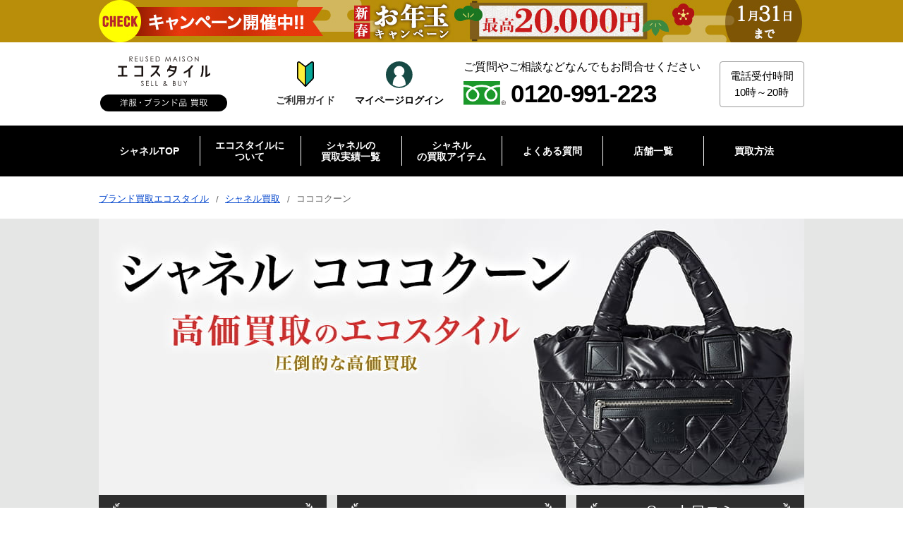

--- FILE ---
content_type: text/html; charset=UTF-8
request_url: https://www.style-eco.com/brand/chanel/cocococoon/
body_size: 40081
content:
<!DOCTYPE html>
<html lang="ja">
<head>

<meta charset="UTF-8">
<meta name="viewport" content="width=device-width, initial-scale=1.0">


<title>シャネル(CHANEL) コココクーン買取・売るなら今！買取相場を見る｜シャネル買取の【エコスタイル】</title>

<meta name="keywords" content="コココクーン,cocococoon,買取" />
<meta name="description" content="コココクーンの高価買取ならエコスタイル！ハンドバッグ、トートバッグ、ショルダーバッグなど高く売るならお任せください。コココクーンを豊富な販路と蓄積されたデータでしっかりと査定します。" />
<meta name="author" content="株式会社スタンディングポイント">

<meta name="SKYPE_TOOLBAR" content="SKYPE_TOOLBAR_PARSER_COMPATIBLE">
<meta http-equiv="X-UA-Compatible" content="IE=edge">
<meta name="format-detection" content="telephone=no">

<link rel="canonical" href="https://www.style-eco.com/brand/chanel/cocococoon/">

<meta name="og:url" content="https://www.style-eco.com/brand/chanel/cocococoon/">
<meta name="og:type" content="article">
<meta name="og:title" content="シャネル(CHANEL) コココクーン買取・売るなら今！買取相場を見る｜シャネル買取の【エコスタイル】">
<meta name="og:description" content="コココクーンの高価買取ならエコスタイル！ハンドバッグ、トートバッグ、ショルダーバッグなど高く売るならお任せください。コココクーンを豊富な販路と蓄積されたデータでしっかりと査定します。">
<meta name="og:site_name" content="ブランド買取ならエコスタイル">
<meta name="og:image" content="https://cdn.style-eco.com/data/brands/00/32/31/171012959141.jpg">

<!-- CSS共通 -->
<link href="https://cdn.style-eco.com/assets/css/common.css" rel="stylesheet" type="text/css" />
<link href="https://cdn.style-eco.com/assets/css/block.css" rel="stylesheet" type="text/css" />

<link rel="preload" href="https://cdn.style-eco.com/assets/css/eco_block.css" as="style" onload="this.onload=null;this.rel='stylesheet'">
<noscript><link rel="stylesheet" href="https://cdn.style-eco.com/assets/css/eco_block.css"></noscript>

<link href="https://cdn.style-eco.com/assets/css/eco_navi.css" rel="stylesheet" type="text/css" />

<!-- メイン画像読み込み -->
<link rel="preload" href="https://cdn.style-eco.com/data/brands/00/32/31/171012959141.jpg" as="image" />

<link rel="preload" href="https://cdn.style-eco.com/data/brands/00/32/31/171012957431.jpg" as="image" />

<!-- CSS個別 -->
<link href="https://cdn.style-eco.com/assets/css/brand.css" rel="stylesheet" type="text/css" />

<link rel="preload" href="https://cdn.style-eco.com/assets/css/eco_brand_item.css" as="style" onload="this.onload=null;this.rel='stylesheet'">
<noscript><link rel="stylesheet" href="https://cdn.style-eco.com/assets/css/eco_brand_item.css"></noscript>

<link href="https://cdn.jsdelivr.net/npm/@splidejs/splide@4.1.4/dist/css/splide.min.css" rel="stylesheet">
<link href="https://cdn.style-eco.com/assets/css/eco_event_slide.css" rel="stylesheet" type="text/css" />

<style type="text/css">
/* ------------ 専門性バナー -------------*/
.wrap_brand_banner{
        padding: 0 0 40px 0; 
}

.brand_banner{
        display: flex;
justify-content: center;

}
.brand_banner img{
        width: 1000px;
        border: 1px solid #C9C8C8;
}

@media screen and (max-width:767px) {
        .wrap_brand_banner{
                        padding: 0 20px 40px 20px; 
        }
        .brand_banner img{
                        width: 100%;
                        height: auto;
        }
}
</style>


<!-- JS共通 -->
<link rel="preload" href="https://cdn.style-eco.com/assets/img/campaign/event/header_banner_sp10.jpg" as="image" />
<link rel="preload" href="https://cdn.style-eco.com/assets/img/campaign/event/header_banner_pc10.jpg" as="image" />
<script src="/assets/js/timer_campaign.js"></script>
<script src="https://code.jquery.com/jquery-3.6.0.min.js" integrity="sha256-/xUj+3OJU5yExlq6GSYGSHk7tPXikynS7ogEvDej/m4=" crossorigin="anonymous" defer></script>
<script src="/assets/js/sp_accordion.js" defer></script>
<script src="/assets/js/accordion.js" defer></script>
<script src="/assets/js/contact_fixed.js" defer></script>
<script src="/assets/js/c_id.js" defer></script>
<script src="https://cdn.jsdelivr.net/npm/@splidejs/splide@4.1.4/dist/js/splide.min.js" defer></script>


<!-- Google Tag Manager -->
<script>(function(w,d,s,l,i){w[l]=w[l]||[];w[l].push({'gtm.start':
new Date().getTime(),event:'gtm.js'});var f=d.getElementsByTagName(s)[0],
j=d.createElement(s),dl=l!='dataLayer'?'&l='+l:'';j.async=true;j.src=
'https://www.googletagmanager.com/gtm.js?id='+i+dl;f.parentNode.insertBefore(j,f);
})(window,document,'script','dataLayer','GTM-5KDC4TF');</script>
<!-- End Google Tag Manager -->


<script type="application/ld+json">
{
    "@context": "https://schema.org",
    "@type": "FAQPage",
    "mainEntity":
    [
    {
        "@type": "Question",
        "name": "シャネルのコココクーンはカラーによって相場は変わりますか？",
        "acceptedAnswer": {
            "@type": "Answer",
            "text": "シャネルのコココクーン定番のブラックは、使いやすい色という事もあり、安定した人気があります。<br>ただ、青や赤などのカラフルな色は、希少価値という部分で高く評価できる可能性があります。"
        }
    },
    {
        "@type": "Question",
        "name": "シャネルのコココクーンは状態が悪くても大丈夫ですか？",
        "acceptedAnswer": {
            "@type": "Answer",
            "text": "はい、問題なく買取できると思います。​​<br>ナイロン擦れやハンドル裏の汚れが出やすいシリーズですので、拭いて汚れをとるなど、簡単なメンテナンスで査定額がプラスになることもあります。"
        }
    },
    {
        "@type": "Question",
        "name": "付属品は無くても良いですか？",
        "acceptedAnswer": {
            "@type": "Answer",
            "text": "もちろん大丈夫です！<br>箱や保存袋などがなくても買取査定可能です。<br>ギャランティーカードなどもありますが、欠品していても大丈夫ですので、ぜひお持込くださいませ。"
        }
    },
    {
        "@type": "Question",
        "name": "シールが取れていても買取可能ですか？",
        "acceptedAnswer": {
            "@type": "Answer",
            "text": "シリアルシールが剥がれていても買取は可能です。<br>ただ、ある・なしでは、金額面に若干の差が出る可能性もありますので、できれば、シールがある状態が好ましいです。"
        }
    },
    {
        "@type": "Question",
        "name": "キルティングデザインの方が人気ですか？",
        "acceptedAnswer": {
            "@type": "Answer",
            "text": "コココクーンのバッグは仕様が複数ございます。<br>キルティング仕様のバッグの方が人気が高いです。<br>サイズも複数ございますが、サイズ問わず需要がありますのでご安心ください。"
        }
    }    ]
}
</script>

<script type="application/ld+json">
{
  "@context": "https://schema.org",
  "@graph": [
    {
      "@type": "WebPage",
      "@id": "https://www.style-eco.com/brand/chanel/cocococoon/",
      "url": "https://www.style-eco.com/brand/chanel/cocococoon/",
      "name": "シャネル(CHANEL) コココクーン買取・売るなら今！買取相場を見る｜シャネル買取の【エコスタイル】",
      "description": "コココクーンの高価買取ならエコスタイル！ハンドバッグ、トートバッグ、ショルダーバッグなど高く売るならお任せください。コココクーンを豊富な販路と蓄積されたデータでしっかりと査定します。"
    },
    {
      "@type": "Article",
      "headline": "シャネル(CHANEL) コココクーン買取・売るなら今！買取相場を見る｜シャネル買取の【エコスタイル】",
      "description": "コココクーンの高価買取ならエコスタイル！ハンドバッグ、トートバッグ、ショルダーバッグなど高く売るならお任せください。コココクーンを豊富な販路と蓄積されたデータでしっかりと査定します。",
      "mainEntityOfPage": {
        "@id": "https://www.style-eco.com/brand/chanel/cocococoon/"
      },
      "image": [
        "https://cdn.style-eco.com/data/brands/00/32/31/171012959141.jpg"
      ],
      "author": {
        "@type": "Organization",
        "name": "株式会社スタンディングポイント",
        "url": "https://www.standingpoint.co.jp/"
      },
      "publisher": {
        "@type": "Organization",
        "name": "エコスタイル",
        "logo": {
          "@type": "ImageObject",
          "url": "https://cdn.style-eco.com/assets/img/common/logo.svg"
        }
      },
      "dateModified": "2025-11-25T18:18:18+08:00"
    }
  ]
}
</script>


<script type="application/ld+json">
  {
    "@context": "https://schema.org/",
    "@type": "BreadcrumbList",
    "itemListElement": [{
      "@type": "ListItem",
      "position": 1,
      "name": "ブランド買取エコスタイル",
      "item": "https://www.style-eco.com/"
        },{
      "@type": "ListItem",
      "position": 2,
      "name": "シャネル買取",
            "item": "https://www.style-eco.com/brand/chanel/"
                      },{
      "@type": "ListItem",
      "position": 3,
      "name": "コココクーン",
      "item": ""
        }]
  }
</script>


</head>
<body>
<!-- Google Tag Manager (noscript) -->
<noscript><iframe src="https://www.googletagmanager.com/ns.html?id=GTM-5KDC4TF"
height="0" width="0" style="display:none;visibility:hidden"></iframe></noscript>
<!-- End Google Tag Manager (noscript) -->

<div id="wrapper">

<!-- header　追従バナーはここに記載 -->
<div id="bnr_header_campaign"></div>

<div id="js_l_header_wrap" class="l_header_wrap">
		<header class="l_header l_header02">
			<div class="l_header_cont l_header_cont02">
				<div class="l_header_logo l_header_logo02">
					<a href="/"><img src="https://cdn.style-eco.com/assets/img/common/logo.svg" class="hov" alt="洋服・ブランド品買取のエコスタイル" width="180" height="78"></a>
				</div><!-- /.l_header_logo -->
				<div class="l_header_flex">
					<div class="l_header_guide">
						<a href="/guide/" class="l_header_guide_btn">
							<span class="sp_guide_icon"><img src="https://cdn.style-eco.com/assets/img/icon/guide_color.svg" alt="ご利用ガイドはこちら" width="24" height="38" ></span>
							<span class="sp_guide_txt">ご利用ガイド</span>
						</a>
					</div><!-- /.l_header_sp_guide -->
					<div class="l_header_sp_mypage02">
						<a href="https://ecostyle-mypage.com/" class="l_header_sp_mypage_btn l_header_sp_mypage_btn02" target="_blank" rel="noopener nofollow">
							<span class="sp_mypage_icon sp_mypage_icon02">
								<img src="https://cdn.style-eco.com/assets/img/icon/mypage_green_wh.svg" alt="マイページ" class="show_pc" width="38" height="38">
								<img src="https://cdn.style-eco.com/assets/img/icon/mypage_line.svg" alt="マイページ" class="show_sp" width="56" height="56"></span>
							<span class="sp_mypage_txt">マイページ<br class="show_sp">ログイン</span>
						</a>
					</div><!-- /.l_header_sp_mypage -->
				</div>

				<div class="l_header_tel l_header_tel02">
					<div class="l_header_tel_txt l_header_tel_txt02">
						ご質問やご相談などなんでもお問合せください
					</div><!-- /.l_header_tel_txt -->
					<div class="l_header_tel_info l_header_tel_info02">
						<span class="icon"><img src="https://cdn.style-eco.com/assets/img/icon/freedial.svg" alt="フリーダイヤル" width="72" height="41"></span><span class="tel">0120-991-223</span>
					</div><!-- /.l_header_tel_info -->
				</div><!-- /.l_header_tel -->
				<div class="l_header_reception l_header_reception02">
					<div class="l_header_reception_txt l_header_reception_txt02">
						<span>
						電話受付時間<br>
						10時～20時
						</span>
					</div><!-- /.l_header_reception_txt -->
				</div><!-- /.l_header_reception -->
				<div class="l_header_sp_tel l_header_sp_tel02">
					<a href="tel:0120-991-223" class="l_header_sp_tel_btn">
						<span class="sp_tel_icon"><img src="https://cdn.style-eco.com/assets/img/icon/phone.svg" alt="ご相談・お問い合わせ" width="50" height="50"></span>
						<span class="sp_tel_txt">通話無料<br>土日祝も対応</span>
					</a>
				</div><!-- /.l_header_sp_tel -->
				<div class="l_header_sp_menu l_header_sp_menu02">
					<div class="l_header_sp_menu_btn" id="sp_menu_toggle">
						<div class="sp_menu_icon"><img src="https://cdn.style-eco.com/assets/img/icon/menu.svg" alt="メニュー" width="55" height="39"></div>
						<div class="sp_menu_txt">買取<br>メニュー</div>
					</div>
				</div><!-- /.l_header_sp_menu -->
			</div><!-- /.l_header_cont -->
		</header><!-- /.l_header -->
	</div><!-- /.l_header_wrap -->


<div itemscope itemtype="https://schema.org/WebPage">
	<nav class="l_nav l_nav02 l_nav03" itemprop="hasPart" itemscope itemtype="https://schema.org/SiteNavigationElement">
		<div class="l_nav_cont l_nav_cont02 l_nav_cont03">
			<ul class="l_nav_link l_nav_link02 l_nav_link03">
				<li itemprop="hasPart" itemscope itemtype="https://schema.org/WebPage">
					<a itemprop="url" href="/brand/chanel/"><span itemprop="name">シャネルTOP</span></a>
				</li>
				<li itemprop="hasPart" itemscope itemtype="https://schema.org/WebPage">
					<a itemprop="url" href="/guide/"><span itemprop="name">エコスタイルに<br class="show_pc">ついて</span></a>
					<div class="l_subnav_link l_subnav_link03">
						<div class="l_subnav_link_cont l_subnav_link_cont02">
							<div class="l_subnav_link_four_column03">
								<ul class="l_subnav_link_list l_subnav_link_three_column">
									<li>

										<a href="/guide/">ご利用ガイド</a>
									</li>
									<li>

										<a href="/adviser/">鑑定士とは</a>
									</li>
									<li>

										<a href="/adviser/Introduction.html">鑑定士紹介</a>
									</li>
									<li>

										<a href="/review/">お客様の声・評判を見る</a>
									</li>
									<li>

										<a href="/allseason/">オールシーズン買取</a>
									</li>
									<li>

										<a href="/brand_colum/">買取コラム</a>
									</li>
									<li>

										<a href="/company/">運営会社</a>
									</li>
									<li>

										<a href="/sitemap/">サイトマップ</a>
									</li>
							</div>
						</div><!-- /.l_subnav_link_cont -->
					</div><!-- /.l_subnav_link -->
				</li>
				<li itemprop="hasPart" itemscope itemtype="https://schema.org/WebPage">
					<a itemprop="url" href="/results/chanel/"><span itemprop="name">シャネルの<br class="show_pc">買取実績一覧</span></a>
				</li>
				<li itemprop="hasPart" itemscope itemtype="https://schema.org/WebPage">
					<span><span itemprop="name">シャネル<br class="show_pc">の買取アイテム</span></span>
					<div class="l_subnav_link l_subnav_link03">
						<div class="l_subnav_link_cont l_subnav_link_cont02">
							<div class="l_subnav_link_four_column03">
								<ul class="l_subnav_link_list l_subnav_link_three_column">
									<li>

										<a href="/brand/chanel/chanel-bag/">シャネル バッグ買取</a>
									</li>
									<li>

										<a href="/brand/chanel/chanel-fashion/">シャネル 洋服買取</a>
									</li>
									<li>

										<a href="/brand/chanel/watch/">シャネル 時計買取</a>
									</li>
									<li>

										<a href="/brand/chanel/chanel-shoes/">シャネル 靴買取</a>
									</li>
									<li>

										<a href="/brand/chanel/chanel-wallet/">シャネル 財布買取</a>
									</li>
									<li>

										<a href="/brand/chanel/accessories/">シャネル アクセサリー・ジュエリー買取</a>
									</li>
									<li>

										<a href="/brand/chanel/cambonline/">シャネル カンボンライン買取</a>
									</li>
									<li>

										<a href="/brand/chanel/cocococoon/">シャネル コココクーン買取</a>
									</li>
									<li>

										<a href="/brand/chanel/travelline/">シャネル トラベルライン買取</a>
									</li>
									<li>

										<a href="/brand/chanel/deauville/">シャネル ドーヴィル買取</a>
									</li>
									<li>

										<a href="/brand/chanel/parisbiarritz/">シャネル パリビアリッツ買取</a>
									</li>
									<li>

										<a href="/brand/chanel/boychanel/">シャネル ボーイシャネル買取</a>
									</li>
									<li>

										<a href="/brand/chanel/matelasse/">シャネル マトラッセ買取</a>
									</li>
							</div>
						</div><!-- /.l_subnav_link_cont -->
					</div><!-- /.l_subnav_link -->
				</li>
				<li itemprop="hasPart" itemscope itemtype="https://schema.org/WebPage">
					<a itemprop="url" href="/faq/"><span itemprop="name">よくある質問</span></a>
				</li>
				<li itemprop="hasPart" itemscope itemtype="https://schema.org/WebPage">
					<a itemprop="url" href="/shop/"><span itemprop="name">店舗一覧</span></a>
					<div class="l_subnav_link l_subnav_link03">
						<div class="l_subnav_link_cont l_subnav_link_cont02">
							<div class="l_subnav_link_ttl03"><a href="/shop/">店舗一覧</a></div>
							<div class="l_subnav_link_four_column03">
								<div class="l_subnav_link_ttl l_subnav_link_ttl02"><a href="/shop/tokyo/">東京・神奈川エリア</a></div>
								<ul class="l_subnav_link_list l_subnav_link_four_column l_subnav_link_four_column02">
									<li><a href="/shop/ginza/">銀座本店</a></li>
									<li><a href="/shop/shinjuku/">新宿店</a></li>
									<li><a href="/shop/shibuya/">渋谷店</a></li>
									<li><a href="/shop/hiroo/">広尾店</a></li>
									<li><a href="/shop/jiyugaoka/">自由が丘店</a></li>
									<li><a href="/shop/yokohama_motomachi/">横浜元町店</a></li>
								</ul><!-- /.l_subnav_link_list -->
							</div>
							<div class="l_subnav_link_four_column03">
								<div class="l_subnav_link_ttl l_subnav_link_ttl02">静岡エリア</div>
								<ul class="l_subnav_link_list l_subnav_link_four_column l_subnav_link_four_column02">
									<li><a href="/shop/kamoe/">浜松入野店</a></li>
								</ul><!-- /.l_subnav_link_list -->
							</div>
							<div class="l_subnav_link_four_column03">
								<div class="l_subnav_link_ttl l_subnav_link_ttl02">関西エリア</div>
								<ul class="l_subnav_link_list l_subnav_link_four_column l_subnav_link_four_column02">
									<li><a href="/shop/shinsaibashi/">大阪心斎橋店</a></li>
									<li><a href="/shop/sannomiya/">神戸三宮店</a></li>
									<li class="long_name"><a href="/shop/vintage_shinsaibashi/">エコスタイル・ヴィンテージ大阪心斎橋店</a></li>
								</ul><!-- /.l_subnav_link_list -->
							</div>
							<div class="l_subnav_link_four_column03">
									<div class="l_subnav_link_ttl l_subnav_link_ttl02">オンラインショップ<strong>（別ウィンドウが開きます）</strong></div>
									<ul class="l_subnav_link_list l_subnav_link_four_column l_subnav_link_four_column02">
										<li><a href="https://www.rakuten.ne.jp/gold/style-eco/" target="_blank">楽天市場店</a></li>
										<li><a href="https://fril.jp/shop/eco_style?srsltid=AfmBOoqro3D11ISwIOS22CI1wt_yXOsV7VLYpo501O8sPcUSAKep1lj-" target="_blank">Rakuten Rakuma</a></li>
										<li><a href="https://shopping.geocities.jp/wine-king/" target="_blank">Yahoo!ショッピング</a></li>
										<li><a href="https://mercari-shops.com/shops/Cg9w78XYSekPZsuaPgCcg4" target="_blank">メルカリShops</a></li>
										<li><a href="https://www.ebay.com/str/brandshopstandingpointjapan?mkcid=16&mkevt=1&mkrid=711-127632-2357-0&ssspo=CfDNMS3TRPC&sssrc=3418065&widget_ver=artemis&media=COPY&fbclid=PAZXh0bgNhZW0CMTEAAacnsVh66DWk4Svit4wHutGbzy6QZPc4QgWT6_nz9uO8ym-nRH30s-klJBDzmg_aem_MKLdQ0vVWEn3EqSbW4Ct_g" target="_blank">eBay</a></li>
									</ul><!-- /.l_subnav_link_list -->
								</div>
						</div><!-- /.l_subnav_link_cont -->
					</div><!-- /.l_subnav_link -->
				</li>

				<li itemprop="hasPart" itemscope itemtype="https://schema.org/WebPage">
					<span itemprop="url"><span itemprop="name">買取方法</span></span>
					<div class="l_subnav_link l_subnav_link03">

						<div class="l_subnav_link_cont l_subnav_link_cont02">

							<div class="l_subnav_link_four_column03 _flex">
								<div class="cnv_btn_03 _btnline _btnlineicon">
									<a href="https://line.me/ti/p/%40119gqfyh" class="karte_line" target="_blank"><span>LINE査定</span></a>
								</div>
							</div>

							<div class="l_subnav_link_ttl03"><a href="/shop-kaitori/">店頭買取トップ</a></div>
						</div><!-- /.l_subnav_link_cont -->

						<div class="l_subnav_link_cont l_subnav_link_cont02">
							<div class="l_subnav_link_ttl03"><a href="/takuhai-kaitori/">宅配買取トップ</a></div>
							<div class="l_subnav_link_four_column03 _flex">
								<div class="cnv_btn_03 _btnwh _btnmypageicon">
									<a href="https://ecostyle-mypage.com/?_gl=1*jmr04k*_gcl_au*MTU0MzIxOTIwOC4xNzA1MDQ5NDEx*_ga*NjUzMDg2MjA0LjE3MDUwNDk0MTI.*_ga_Z9ZS1PHXPD*MTcwNjAxMjI0My40NS4xLjE3MDYwMTczODkuMC4wLjA." target="_blank"><span>マイページログイン</span></a>
								</div>
								<div class="cnv_btn_03 _btnred">
									<a href="/takuhai-kaitori/moushikomi/"><span>宅配買取お申し込み</span></a>
								</div>
							</div>
							<div class="l_subnav_link_four_column03">
								<ul class="l_subnav_link_list l_subnav_link_four_column l_subnav_link_four_column02">
									<li><a href="/takuhai-kaitori/flow.html">宅配買取の流れ</a></li>
									<li><a href="/takuhai-kaitori/about.html">宅配キットとは</a></li>
									<li><a href="/takuhai-kaitori/id.html">身分証明書について</a></li>
									<li><a href="/takuhai-kaitori/payment.html">入金・キャンセルについて</a></li>
									<li><a href="/takuhai-kaitori/line_alignment.html">LINEアカウントの連携方法</a></li>
									<li><a href="/takuhai-kaitori/staff/01/">鑑定士紹介</a></li>
								</ul><!-- /.l_subnav_link_list -->
							</div>
						</div><!-- /.l_subnav_link_cont -->

						<div class="l_subnav_link_cont l_subnav_link_cont02">
							<div class="l_subnav_link_ttl03"><a href="/syuttyou-kaitori/">出張買取トップ</a></div>
							<div class="l_subnav_link_four_column03 _flex">
								<div class="cnv_btn_03 _btnred _btnsyuttyouicon">
									<a href="/syuttyou-kaitori/moushikomi/"><span>出張買取査定相談</span></a>
								</div>
							</div>
							<div class="l_subnav_link_four_column03">
								<ul class="l_subnav_link_list l_subnav_link_four_column l_subnav_link_four_column02">
									<li><a href="/syuttyou-kaitori/flow/">出張買取の流れ</a></li>
									<li><a href="/syuttyou-kaitori/#anc_area">対応エリア</a></li>
									<li><a href="/syuttyou-kaitori/faq/">出張買取のよくある質問</a></li>
									<li><a href="/syuttyou-kaitori/adviser/">鑑定士紹介</a></li>
								</ul><!-- /.l_subnav_link_list -->
							</div>
						</div><!-- /.l_subnav_link_cont -->

					</div><!-- /.l_subnav_link -->
				</li>


			</ul>
		</div><!-- /.l_nav_cont -->
	</nav><!-- /.l_nav -->
</div><!-- /.itemscope -->


	<div class="l_nav_sp">
		<div class="l_nav_sp_cont">
			<ul class="l_nav_sp_link">
				<li>
					<a href="/shop/">
						<span class="l_nav_sp_icon shop"><img src="https://cdn.style-eco.com/assets/img/icon/map02.svg" alt="" width="19" height="22"></span>
						<span class="l_nav_sp_txt">店舗一覧</span>
					</a>
				</li>
				<li>
					<a href="/shop-kaitori/">
						<span class="l_nav_sp_icon shop"><img src="https://cdn.style-eco.com/assets/img/icon/company.svg" alt="" width="42" height="58"></span>
						<span class="l_nav_sp_txt">店頭買取</span>
					</a>
				</li>
				<li>
					<a href="/syuttyou-kaitori/">
						<span class="l_nav_sp_icon syuttyou"><img src="https://cdn.style-eco.com/assets/img/icon/delivery.svg" alt="" width="65" height="44"></span>
						<span class="l_nav_sp_txt">出張買取</span>
					</a>
				</li>
				<li>
					<a href="/takuhai-kaitori/">
						<span class="l_nav_sp_icon takuhai"><img src="https://cdn.style-eco.com/assets/img/icon/box.svg" alt="" width="58" height="59"></span>
						<span class="l_nav_sp_txt">宅配買取</span>
					</a>
				</li>
			</ul>
		</div><!-- /.l_nav_sp_cont -->
	</div><!-- /.l_nav_sp -->

	<div class="overlay"></div><!-- /.overlay -->
	<div id="l_sp_menu">
		<div class="l_sp_menu_header">
			<div class="l_sp_menu_logo">
				<a href="/"><img src="https://cdn.style-eco.com/assets/img/common/logo.svg" class="hov" alt="洋服・ブランド品買取のエコスタイル" width="180" height="78"></a>
			</div><!-- /.l_sp_menu_logo -->
			<div class="l_sp_menu_box">
				<div class="l_sp_menu__btn sp_menu_close">
					<div class="sp_menu_icon"><img src="https://cdn.style-eco.com/assets/img/icon/close.svg" alt="閉じる" width="43" height="43"></div>
					<div class="sp_menu_txt">買取<br>メニュー</div>
				</div>
			</div><!-- /.l_sp_menu_box -->
		</div><!-- /.l_sp_menu_header -->
		<div class="l_sp_menu_cont_wrap">
			<div class="l_sp_menu_cont">





				<div class="karte_method_nav">
					<section class="c_method03">
						<div class="content inner l_sp_menu_phone_block02 l_sp_menu_phone_block03">
							<h3>選べる買取方法</h3>
<div class="wrap_cta_202507 c_method_banner_block content">
	<ul>
		<li>
			<strong>＼送料・手数料すべて無料／</strong>
			<a href="/takuhai-kaitori/"><strong>24時間受付！WEBで完結</strong>宅配買取</a>
			<p><a href="https://line.me/ti/p/%40119gqfyh" target="_blank" class="btn_line karte_line">LINE査定はこちら<br class="show_sp">（最短5分で見積り完了）</a></p>
		</li>
		<li>
			<a href="/shop/" class="btn_shop">お店を探す</a>
			<span>即現金払い！予約不要</span>
		</li>
		<li>
			<a href="/syuttyou-kaitori/moushikomi/" class="btn_syuttyou">出張買取</a>
			<span>最短当日にお伺い</span>
		</li>
	</ul>
</div>
						</div><!-- /.content -->
					</section>
				</div>

				<div class="l_sp_nav l_sp_nav03">
					<div class="l_sp_nav_ttl">シャネルのサイトメニュー</div>
					<ul class="l_sp_nav_list">
						<li class="l_sp_nav_item03">
							<a href="/brand/chanel/" class="l_sp_nav_link">
								シャネルTOP
							</a>
						</li>
						<li class="l_sp_nav_item03">
							<div class="l_sp_nav_link sp_ac_parent l_sp_nav_parent_link">
								エコスタイルに<br class="show_pc">ついて
							</div>
							<ul class="l_sp_subnav_list sp_ac_child">
								<li class="l_sp_subnav_item03"><a href="/guide/" class="l_sp_subnav_link02">ご利用ガイド</a></li>
								<li class="l_sp_subnav_item03"><a href="/adviser/" class="l_sp_subnav_link02">鑑定士とは</a></li>
								<li class="l_sp_subnav_item03"><a href="/adviser/Introduction.html" class="l_sp_subnav_link02">鑑定士紹介</a></li>
								<li class="l_sp_subnav_item03"><a href="/review/" class="l_sp_subnav_link02">お客様の声・評判を見る</a></li>
								<li class="l_sp_subnav_item03"><a href="/allseason/" class="l_sp_subnav_link02">オールシーズン買取</a></li>
								<li class="l_sp_subnav_item03"><a href="/brand_colum/" class="l_sp_subnav_link02">買取コラム</a></li>
								<li class="l_sp_subnav_item03"><a href="/company/" class="l_sp_subnav_link02">運営会社</a></li>
								<li class="l_sp_subnav_item03"><a href="/sitemap/" class="l_sp_subnav_link02">サイトマップ</a></li>
							</ul>
						</li>
						<li class="l_sp_nav_item03">
							<a href="/results/chanel/" class="l_sp_nav_link">
								シャネルの<br class="show_pc">買取実績一覧
							</a>
						</li>
						<li class="l_sp_nav_item03">
							<div class="l_sp_nav_link sp_ac_parent l_sp_nav_parent_link">
								シャネル<br class="show_pc">の買取アイテム
							</div>
							<ul class="l_sp_subnav_list sp_ac_child">
								<li class="l_sp_subnav_item03"><a href="/brand/chanel/chanel-bag/" class="l_sp_subnav_link02">シャネル バッグ買取</a></li>
								<li class="l_sp_subnav_item03"><a href="/brand/chanel/chanel-fashion/" class="l_sp_subnav_link02">シャネル 洋服買取</a></li>
								<li class="l_sp_subnav_item03"><a href="/brand/chanel/watch/" class="l_sp_subnav_link02">シャネル 時計買取</a></li>
								<li class="l_sp_subnav_item03"><a href="/brand/chanel/chanel-shoes/" class="l_sp_subnav_link02">シャネル 靴買取</a></li>
								<li class="l_sp_subnav_item03"><a href="/brand/chanel/chanel-wallet/" class="l_sp_subnav_link02">シャネル 財布買取</a></li>
								<li class="l_sp_subnav_item03"><a href="/brand/chanel/accessories/" class="l_sp_subnav_link02">シャネル アクセサリー・ジュエリー買取</a></li>
								<li class="l_sp_subnav_item03"><a href="/brand/chanel/cambonline/" class="l_sp_subnav_link02">シャネル カンボンライン買取</a></li>
								<li class="l_sp_subnav_item03"><a href="/brand/chanel/cocococoon/" class="l_sp_subnav_link02">シャネル コココクーン買取</a></li>
								<li class="l_sp_subnav_item03"><a href="/brand/chanel/travelline/" class="l_sp_subnav_link02">シャネル トラベルライン買取</a></li>
								<li class="l_sp_subnav_item03"><a href="/brand/chanel/deauville/" class="l_sp_subnav_link02">シャネル ドーヴィル買取</a></li>
								<li class="l_sp_subnav_item03"><a href="/brand/chanel/parisbiarritz/" class="l_sp_subnav_link02">シャネル パリビアリッツ買取</a></li>
								<li class="l_sp_subnav_item03"><a href="/brand/chanel/boychanel/" class="l_sp_subnav_link02">シャネル ボーイシャネル買取</a></li>
								<li class="l_sp_subnav_item03"><a href="/brand/chanel/matelasse/" class="l_sp_subnav_link02">シャネル マトラッセ買取</a></li>
							</ul>
						</li>
						<li class="l_sp_nav_item03">
							<a href="/faq/" class="l_sp_nav_link">
								よくある質問
							</a>
						</li>
						<li>
							<div class="l_sp_nav_link sp_ac_parent l_sp_nav_parent_link">
								店舗一覧
							</div>
							<ul class="l_sp_subnav_list sp_ac_child">
								<li><a href="/shop/" class="l_sp_subnav_link02">店舗一覧トップ</a></li>
								<li>
									<span class="l_sp_nav_link l_sp_nav_link02 sp_ac_parent l_sp_nav_parent_link _underlink">東京・神奈川エリア</span>
									<ul class="l_sp_subnav_list sp_ac_child">
										<li><a href="/shop/tokyo/" class="l_sp_subnav_link02 _underchild">東京・神奈川エリア一覧</a></li>
										<li><a href="/shop/ginza/" class="l_sp_subnav_link02 _underchild">銀座本店</a></li>
										<li><a href="/shop/shinjuku/" class="l_sp_subnav_link02 _underchild">新宿店</a></li>
										<li><a href="/shop/shibuya/" class="l_sp_subnav_link02 _underchild">渋谷店</a></li>
										<li><a href="/shop/hiroo/" class="l_sp_subnav_link02 _underchild">広尾店</a></li>
										<li><a href="/shop/jiyugaoka/" class="l_sp_subnav_link02 _underchild">自由が丘店</a></li>
										<li><a href="/shop/yokohama_motomachi/" class="l_sp_subnav_link02 _underchild">横浜元町店</a></li>
									</ul>
								</li>
								<li>
									<span class="l_sp_nav_link l_sp_nav_link02 sp_ac_parent l_sp_nav_parent_link _underlink">静岡エリア</span>
									<ul class="l_sp_subnav_list sp_ac_child _underchild">
										<li><a href="/shop/kamoe/" class="l_sp_subnav_link02 _underchild">浜松入野店</a></li>
									</ul>
								</li>
								<li>
									<span class="l_sp_nav_link l_sp_nav_link02 sp_ac_parent l_sp_nav_parent_link _underlink">関西エリア</span>
									<ul class="l_sp_subnav_list sp_ac_child _underchild">
										<li><a href="/shop/shinsaibashi/" class="l_sp_subnav_link02 _underchild">大阪心斎橋店</a></li>
										<li><a href="/shop/sannomiya/" class="l_sp_subnav_link02 _underchild">神戸三宮店</a></li>
										<li><a href="/shop/vintage_shinsaibashi/" class="l_sp_subnav_link02 _underchild">エコスタイル・ヴィンテージ大阪心斎橋店</a></li>
									</ul>
								</li>
								<li>
									<span class="l_sp_nav_link l_sp_nav_link02 sp_ac_parent l_sp_nav_parent_link _underlink">オンラインショップ</span>
									<ul class="l_sp_subnav_list sp_ac_child _underchild">
										<li><a class="l_sp_subnav_link02 _underchild" href="https://www.rakuten.ne.jp/gold/style-eco/" target="_blank">楽天市場店<img src="https://cdn.style-eco.com/assets/img/icon/icon_blank.svg" alt="" width="16" height="16"></a></li>
										<li><a class="l_sp_subnav_link02 _underchild" href="https://fril.jp/shop/eco_style?srsltid=AfmBOoqro3D11ISwIOS22CI1wt_yXOsV7VLYpo501O8sPcUSAKep1lj-" target="_blank">Rakuten Rakuma<img src="https://cdn.style-eco.com/assets/img/icon/icon_blank.svg" alt="" width="16" height="16"></a></li>
										<li><a class="l_sp_subnav_link02 _underchild" href="https://shopping.geocities.jp/wine-king/" target="_blank">Yahoo!ショッピング<img src="https://cdn.style-eco.com/assets/img/icon/icon_blank.svg" alt="" width="16" height="16"></a></li>
										<li><a class="l_sp_subnav_link02 _underchild" href="https://mercari-shops.com/shops/Cg9w78XYSekPZsuaPgCcg4" target="_blank">メルカリShops<img src="https://cdn.style-eco.com/assets/img/icon/icon_blank.svg" alt="" width="16" height="16"></a></li>
										<li><a class="l_sp_subnav_link02 _underchild" href="https://www.ebay.com/str/brandshopstandingpointjapan?mkcid=16&mkevt=1&mkrid=711-127632-2357-0&ssspo=CfDNMS3TRPC&sssrc=3418065&widget_ver=artemis&media=COPY&fbclid=PAZXh0bgNhZW0CMTEAAacnsVh66DWk4Svit4wHutGbzy6QZPc4QgWT6_nz9uO8ym-nRH30s-klJBDzmg_aem_MKLdQ0vVWEn3EqSbW4Ct_g" target="_blank">eBay<img src="https://cdn.style-eco.com/assets/img/icon/icon_blank.svg" alt="" width="16" height="16"></a></li>
									</ul>
								</li>
							</ul>
						</li>

						<li>
							<div class="l_sp_nav_link sp_ac_parent l_sp_nav_parent_link">
								買取方法
							</div>
							<ul class="l_sp_subnav_list sp_ac_child">
								<li><a href="https://line.me/ti/p/%40119gqfyh" class="l_sp_subnav_link02 l_sp_subnav_line_link03" target="_blank">LINEで査定相談</a></li>
								<li><a href="/shop-kaitori/" class="l_sp_subnav_link02 l_sp_subnav_shop_kaitori_link03">店頭買取</a></li>

								<li>
									<span class="l_sp_nav_link l_sp_subnav_link02 l_sp_subnav_takuhai_kaitori_link03 sp_ac_parent l_sp_nav_parent_link _underlink">宅配買取</span>
									<ul class="l_sp_subnav_list sp_ac_child">
										<li><a href="/takuhai-kaitori/" class="l_sp_subnav_link02 _underchild">宅配買取トップ</a></li>
										<li class="l_sp_subnav_list_btn">
											<div class="cnv_btn_03 _btnwh _btnmypageicon">
												<a href="https://ecostyle-mypage.com/?_gl=1*jmr04k*_gcl_au*MTU0MzIxOTIwOC4xNzA1MDQ5NDEx*_ga*NjUzMDg2MjA0LjE3MDUwNDk0MTI.*_ga_Z9ZS1PHXPD*MTcwNjAxMjI0My40NS4xLjE3MDYwMTczODkuMC4wLjA." target="_blank"><span>マイページログイン</span></a>
											</div>
											<div class="cnv_btn_03 _btnred">
												<a href="/takuhai-kaitori/moushikomi/"><span>宅配買取お申し込み</span></a>
											</div>
										</li>
										<li><a href="/takuhai-kaitori/flow.html" class="l_sp_subnav_link02 _underchild">宅配買取の流れ</a></li>
										<li><a href="/takuhai-kaitori/about.html" class="l_sp_subnav_link02 _underchild">宅配キットとは</a></li>
										<li><a href="/takuhai-kaitori/id.html" class="l_sp_subnav_link02 _underchild">身分証明書について</a></li>
										<li><a href="/takuhai-kaitori/payment.html" class="l_sp_subnav_link02 _underchild">入金・キャンセルについて</a></li>
										<li><a href="/takuhai-kaitori/staff/01/" class="l_sp_subnav_link02 _underchild">鑑定士紹介</a></li>
									</ul>
								</li>
								<li>
									<span class="l_sp_nav_link l_sp_subnav_link02 l_sp_subnav_syuttyou_kaitori_link03 sp_ac_parent l_sp_nav_parent_link _underlink">出張買取</span>
									<ul class="l_sp_subnav_list sp_ac_child">
										<li><a href="/syuttyou-kaitori/" class="l_sp_subnav_link02 _underchild">出張買取トップ</a></li>
										<li class="l_sp_subnav_list_btn">
											<div class="cnv_btn_03 _btnred _btnsyuttyouicon">
												<a href="/syuttyou-kaitori/moushikomi/"><span>出張買取査定相談</span></a>
											</div>
										</li>
										<li><a href="/syuttyou-kaitori/flow/" class="l_sp_subnav_link02 _underchild">出張買取の流れ</a></li>
										<li><a href="/syuttyou-kaitori/#anc_area" class="l_sp_subnav_link02 _underchild">対応エリア</a></li>
										<li><a href="/syuttyou-kaitori/faq/" class="l_sp_subnav_link02 _underchild">出張買取のよくある質問</a></li>
										<li><a href="/syuttyou-kaitori/adviser/" class="l_sp_subnav_link02 _underchild">鑑定士紹介</a></li>
									</ul>
								</li>

							</ul>
						</li>


					</ul>
				</div><!-- /.l_sp_nav -->


				<div class="karte_method_nav">
					<div class="l_sp_menu_phone_block l_sp_menu_phone_block02 l_sp_menu_phone_block03">
						<div class="cmn_phone_block">
	<div class="cmn_phone_box cmn_phone_box02">
		<div>
			<div class="cmn_phone_box_ttl">質問やご相談も<br class="show_sp">お気軽にお問合せください</div><!-- /.cmn_phone_box_ttl -->
			<div class="cmn_phone_box_info">
				<span class="icon"><img loading="lazy" src="https://cdn.style-eco.com/assets/img/icon/freedial.svg" alt="フリーダイヤル" width="72" height="41"></span><span class="tel">0120-991-223</span><a href="tel:0120-991-223">0120-991-223</a>
			</div><!-- /.cmn_phone_box_info -->
			<div class="cmn_phone_box_reception">【電話受付時間】10時～20時（土日祝も対応）</div><!-- /.cmn_phone_box_reception -->
		</div>
	</div><!-- /.cmn_phone_box -->

	<div class="cmn_phone_line_box karte_line_box">
		<div class="cmn_phone_line_box_ttl cmn_phone_line_box_ttl02 karte_krt_line">
			＼<span class="add_text_green">LINE</span>で気軽にかんたん査定／
		</div><!-- /.cmn_phone_line_box_ttl -->

		<div class="cmn_phone_line_box_btn">
			<a href="https://line.me/ti/p/%40119gqfyh" target="_blank" class="line_btn karte_line">
				<span class="line_copy">写真を送るだけ！LINEでも査定受付中</span>LINEで査定
			</a>
		</div><!-- /.cmn_phone_line_box_btn -->
	</div><!-- /.cmn_phone_line_box -->
</div>
					</div><!-- /.l_sp_menu_phone_block -->

					<div class="l_sp_menu_phone_txt l_sp_menu_phone_txt02">
						<div class="cmn_phone_txt">
	※買取の際には現在の住所が記載された公的な身分証明書が必要です。印鑑は必要ありません。身分証明書について詳しくは<span class="showID">こちら</span>をご覧ください。
</div><!-- /.cmn_phone_txt -->					</div><!-- /.l_sp_menu_phone_txt -->
				</div>

				<div class="l_sp_nav l_sp_nav03">
					<ul class="l_sp_nav_list">
						<li>
							<a href="/" class="l_sp_nav_link">
								総合TOP
							</a>
						</li>
						<li>
							<a href="/brand/" class="l_sp_nav_link">
								買取ブランド
							</a>
						</li>
						<li>
							<div class="l_sp_nav_link sp_ac_parent l_sp_nav_parent_link">
								取扱アイテム
							</div>
							<ul class="l_sp_subnav_list sp_ac_child">
								<li><span class="l_sp_subnav_link02">取扱いについて</span></li>
								<li class="l_sp_subnav_list_btn">
									<div class="cnv_btn_03 _btnbeige _btnitemicon">
										<a href="/item/"><span>取扱いアイテム</span></a>
									</div>
								</li>
								<li>
									<ul class="l_sp_subnav_list _underchild">
										<li><a href="/item/bag/" class="l_sp_subnav_link02 _underchild">ブランドバッグ買取</a></li>
										<li><a href="/item/fashion/" class="l_sp_subnav_link02 _underchild">洋服買取</a></li>
										<li><a href="/item/watch/" class="l_sp_subnav_link02 _underchild">時計買取</a></li>
										<li><a href="/item/shoes/" class="l_sp_subnav_link02 _underchild">靴買取 </a></li>
										<li><a href="/item/brandjewelry/" class="l_sp_subnav_link02 _underchild">ブランドジュエリー買取</a></li>
										<li><a href="/item/wallet/" class="l_sp_subnav_link02 _underchild">ブランド財布買取</a></li>
										<li><a href="/item/jewelry/" class="l_sp_subnav_link02 _underchild">宝石買取</a></li>
										<li><a href="/item/gold/" class="l_sp_subnav_link02 _underchild">貴金属買取</a></li>
										<li><a href="/item/silver/" class="l_sp_subnav_link02 _underchild">シルバー買取</a></li>
										<li><a href="/item/accessories/" class="l_sp_subnav_link02 _underchild">アクセサリー買取</a></li>
										<li><a href="/item/pen/" class="l_sp_subnav_link02 _underchild">ペン・筆記用具買取</a></li>
										<li><a href="/item/brand/" class="l_sp_subnav_link02 _underchild">ブランド品買取</a></li>
									</ul>
								</li>
							</ul>
						</li>

					</ul>
				</div><!-- /.l_sp_nav -->


			</div><!-- /.l_sp_menu_cont -->
		</div><!-- /.l_sp_menu_cont_wrap -->
	</div><!-- /#l_sp_menu -->

  <div class="l_bread l_bread_sp_scroll">
    <div class="content inner">
      <ul>
        <li>
          <a href="https://www.style-eco.com/">
            <span>ブランド買取エコスタイル</span>
          </a>
        </li>
                <li>
                    <a href="https://www.style-eco.com/brand/chanel/">
            <span>シャネル買取</span>
          </a>
                  </li>
                                <li>
          <span>
            <span>コココクーン</span>
          </span>
        </li>
              </ul>
    </div><!-- /.content -->
  </div><!-- /.l_bread -->


  <section class="top_main_img">
		<div class="content">
						<div class="show_pc">
				<img src="https://cdn.style-eco.com/data/brands/00/32/31/171012959141.jpg" width="1000" height="392" alt="シャネルのコココクーンの高価買取ならお任せください。">
			</div><!-- /.show_sp -->
									<div class="show_sp">
				<img src="https://cdn.style-eco.com/data/brands/00/32/31/171012957431.jpg" width="750" height="514" alt="シャネルのコココクーンの高価買取ならお任せください。">
			</div><!-- /.show_sp -->
					</div><!-- /.content -->
	</section><!-- /.top_main_img -->

	<div class="wrap_main_anc">
		<ul class="top_main_anc content">
	<li class="top_main_link">
		<a href="#anc_brand">
			<div>
				<span class="top_main_linktext01">取扱いブランド数</span>
				<span class="top_main_linktext02">1万以上</span>
			</div>
		</a>
	</li>
	<li class="top_main_link">
		<a href="#anc_allseason">
			<div>
				<span class="top_main_linktext01">春夏秋冬問わず</span>
				<span class="top_main_linktext02">高価買取</span>
			</div>
		</a>
	</li>
	<li class="top_main_link">
		<a href="#anc_review">
			<div>
				<span class="top_main_linktext01">Google口コミ</span>
				<span class="top_main_linktext02">★4.8点を獲得</span>
				<span class="top_main_linktext03">※2026年1月時点</span>
			</div>
		</a>
	</li>
</ul>	</div>

	<!--<section class="wrap_karte_mv_bottom c_method u_block pt60 pb60 spt40 spb40 c_bg_01">
		<div class="content inner">
				<div class="c_method_banner_block">
					<h3 class="cmn_h2_type1 ttl_uline nolead"><span class="ttl_balloon_wrap cta_fukidashi"><span>3分で入力完了！</span></span>選べる買取方法</h3>
					<ul>
						<li>
							<a href="/shop/">
								<strong>予約不要！</strong>
								<img loading="lazy" src="https://cdn.style-eco.com/assets/img/icon/map_line.svg" alt="即現金払い！予約不要 お店を探す" width="44" height="51">
								お店を探す
							</a>
						</li>
						<li>
							<a href="/syuttyou-kaitori/moushikomi/">
								<strong>最短当日</strong>
								<img loading="lazy" src="https://cdn.style-eco.com/assets/img/icon/delivery_line.svg" alt="最短当日にお伺い出張買取 出張申し込み" width="59" height="38">
								出張申し込み
							</a>
						</li>
						<li>
							<a href="/takuhai-kaitori/">
								<strong>ネットで完結</strong>
								<img loading="lazy" src="https://cdn.style-eco.com/assets/img/icon/box_line.svg" alt="ネットで完結！宅配買取" width="55" height="56">
								宅配買取
							</a>
						</li>
						<li class="btn_line">
							<a class="karte_line" href="https://page.line.me/119gqfyh?openQrModal=true" target="_blank">
								<strong>査定額がすぐにわかる</strong>
								<img loading="lazy" src="https://cdn.style-eco.com/assets/img/icon/line.svg" alt="査定額がすぐにわかるLINE査定" width="44" height="51">
								LINE査定
							</a>
						</li>
					</ul>
				</div>
			</div>
	</section>-->

	<section class="brand_lead_block u_block pt40">
		<div class="content inner">
						<h1 class="cmn_h1_type1 c_ecostyle_ttl">
				シャネル コココクーン<br class='show_sp'>買取なら<span class='emp'>高価買取</span>の<br class='show_sp'>｢エコスタイル｣
			</h1>
			
						<div class="c_ecostyle_txt f_min">
				コココクーンの高価買取ならエコスタイル！<br class='show_sp'>ハンドバッグ、トートバッグ、ショルダーバッグなど高く売るならお任せください。<br class='show_sp'>コココクーンを豊富な販路と蓄積されたデータでしっかりと査定します。
			</div><!-- /.c_ecostyle_txt -->
					</div><!-- /.content -->
	</section><!-- /.brand_lead_block -->






      <section class="u_block pt60 spt40">
		<div class="content">
  <div class="c_result_attention u_block pt0 pb60 spb0">

			<span class="l_pagelink_block"><span class="l_pagelink" id="content_market_price"></span></span>
			<span class="l_pagelink_block"><span class="l_pagelink" id="close_brand_result_example"></span></span>
								<div class="c_result_attention_ttl_box">
					<h2 class="c_result_attention_ttl f_min">
						シャネル コココクーン<br class="show_sp">買取相場例ご紹介
					</h2><!-- /.c_result_attention_ttl -->
					<div class="c_result_attention_sp_img">
						<img loading="lazy" src="https://cdn.style-eco.com/assets/img/top/c_result_attention_img.png" width="182" height="236" alt="シャネル コココクーン買取相場例ご紹介">
					</div><!-- /.c_result_check_label -->
				</div><!--/.c_result_attention_ttl_box-->
				<div class="c_result_attention_block">

					<div class="c_result_attention_txt">
						<div class="brand_result_example_ttl f_min">
							買取価格に自信があるから載せます！
						</div><!-- /.brand_result_example_txt -->
						<div class="brand_result_example_txt">
							シャネルのコココクーンに精通した<br class="show_sp">業界歴20年のプロが専門査定
						</div><!-- /.brand_result_example_txt -->
						<div class="brand_result_example_attention_txt">
							※状態により記載の価格と差異が出ることがあります
						</div><!-- /.brand_result_example_attention_txt -->
						<div class="c_result_attention_pc_img">
							<img loading="lazy" src="https://cdn.style-eco.com/assets/img/top/c_result_attention_img.png" width="182" height="236" alt="買取相場例ご紹介">
						</div><!-- /.c_result_check_label -->

					</div><!-- /.c_result_attention_txt -->

					<div class="brand_result_example_block">
						<ul class="brand_result_example_list">

					<li class="brand_result_example_list_box">
								<div class="brand_result_example_list_link other_price">
									<span class="brand_result_example_list_inbox other_price">

										<span class="brand_result_example_list_info other_price">
											<strong class="brand_result_example_list_brand">
												シャネル ブラック ミディアム コココクーン トートバッグ
											</strong>
										</span>

                    <span class="brand_result_example_list_img other_price">
											<img loading="lazy" src="https://cdn.style-eco.com/data/brands/00/32/31/156561442391.jpg" width="126" height="126" alt="シャネル ブラック ミディアム コココクーン トートバッグ 買取相場例です" />
										</span>

									</span>

									<span class="brand_result_example_list_rank_area">
                                      										<span class="brand_result_example_list_rank_block">
											<span class="brand_result_example_list_rank_ttl">
												<strong class="rank">
													新品買取価格
												</strong>
											</span>
											<strong class="brand_result_example_list_rank_price f_min">
												100,000<span class="unit">円</span>
											</strong>
										</span><!-- /.brand_result_example_list_rank_block -->
																														<span class="brand_result_example_list_rank_block">
											<span class="brand_result_example_list_rank_ttl">
												<strong class="rank">
													未使用買取価格
												</strong>
											</span>
											<strong class="brand_result_example_list_rank_price f_min">
												70,000<span class="unit">円</span>
											</strong>
										</span><!-- /.brand_result_example_list_rank_block -->
																														<span class="brand_result_example_list_rank_block">
											<span class="brand_result_example_list_rank_ttl">
												<strong class="rank">
													美品買取価格
												</strong>
											</span>
											<strong class="brand_result_example_list_rank_price f_min">
												50,000<span class="unit">円</span>
											</strong>
										</span><!-- /.brand_result_example_list_rank_block -->
																														<span class="brand_result_example_list_rank_block">
											<span class="brand_result_example_list_rank_ttl">
												<strong class="rank">
													中古買取価格
												</strong>
											</span>
											<strong class="brand_result_example_list_rank_price f_min">
												20,000<span class="unit">円</span>
											</strong>
										</span><!-- /.brand_result_example_list_rank_block -->
																			                  </span><!-- /.brand_result_example_list_rank_area -->

									<span class="brand_result_example_list_txt">
										ミディアムのコココクーンのトートバッグはシャネルのアイテムの中でも定番のアイテムで、高価買取出来るアイテムです。
									</span>
								</div>
							</li>					<li class="brand_result_example_list_box">
								<div class="brand_result_example_list_link other_price">
									<span class="brand_result_example_list_inbox other_price">

										<span class="brand_result_example_list_info other_price">
											<strong class="brand_result_example_list_brand">
												シャネル　コココクーン ナイロン　トートバッグ
											</strong>
										</span>

                    <span class="brand_result_example_list_img other_price">
											<img loading="lazy" src="https://cdn.style-eco.com/data/brands/00/32/31/156561443146.jpg" width="126" height="126" alt="シャネル　コココクーン ナイロン　トートバッグ 買取相場例です" />
										</span>

									</span>

									<span class="brand_result_example_list_rank_area">
                                      										<span class="brand_result_example_list_rank_block">
											<span class="brand_result_example_list_rank_ttl">
												<strong class="rank">
													新品買取価格
												</strong>
											</span>
											<strong class="brand_result_example_list_rank_price f_min">
												70,000<span class="unit">円</span>
											</strong>
										</span><!-- /.brand_result_example_list_rank_block -->
																														<span class="brand_result_example_list_rank_block">
											<span class="brand_result_example_list_rank_ttl">
												<strong class="rank">
													未使用買取価格
												</strong>
											</span>
											<strong class="brand_result_example_list_rank_price f_min">
												50,000<span class="unit">円</span>
											</strong>
										</span><!-- /.brand_result_example_list_rank_block -->
																														<span class="brand_result_example_list_rank_block">
											<span class="brand_result_example_list_rank_ttl">
												<strong class="rank">
													美品買取価格
												</strong>
											</span>
											<strong class="brand_result_example_list_rank_price f_min">
												30,000<span class="unit">円</span>
											</strong>
										</span><!-- /.brand_result_example_list_rank_block -->
																														<span class="brand_result_example_list_rank_block">
											<span class="brand_result_example_list_rank_ttl">
												<strong class="rank">
													中古買取価格
												</strong>
											</span>
											<strong class="brand_result_example_list_rank_price f_min">
												10,000<span class="unit">円</span>
											</strong>
										</span><!-- /.brand_result_example_list_rank_block -->
																			                  </span><!-- /.brand_result_example_list_rank_area -->

									<span class="brand_result_example_list_txt">
										ナイロンが使われているバッグは軽くて使いやすいのが特徴です。中古市場でも高い状態で相場が安定しております。
									</span>
								</div>
							</li>					<li class="brand_result_example_list_box">
								<div class="brand_result_example_list_link other_price">
									<span class="brand_result_example_list_inbox other_price">

										<span class="brand_result_example_list_info other_price">
											<strong class="brand_result_example_list_brand">
												シャネル レッド ラムスキン コココクーン ミディアム トートバッグ
											</strong>
										</span>

                    <span class="brand_result_example_list_img other_price">
											<img loading="lazy" src="https://cdn.style-eco.com/data/brands/00/32/31/156561443867.jpg" width="126" height="126" alt="シャネル レッド ラムスキン コココクーン ミディアム トートバッグ 買取相場例です" />
										</span>

									</span>

									<span class="brand_result_example_list_rank_area">
                                      										<span class="brand_result_example_list_rank_block">
											<span class="brand_result_example_list_rank_ttl">
												<strong class="rank">
													新品買取価格
												</strong>
											</span>
											<strong class="brand_result_example_list_rank_price f_min">
												70,000<span class="unit">円</span>
											</strong>
										</span><!-- /.brand_result_example_list_rank_block -->
																														<span class="brand_result_example_list_rank_block">
											<span class="brand_result_example_list_rank_ttl">
												<strong class="rank">
													未使用買取価格
												</strong>
											</span>
											<strong class="brand_result_example_list_rank_price f_min">
												50,000<span class="unit">円</span>
											</strong>
										</span><!-- /.brand_result_example_list_rank_block -->
																														<span class="brand_result_example_list_rank_block">
											<span class="brand_result_example_list_rank_ttl">
												<strong class="rank">
													美品買取価格
												</strong>
											</span>
											<strong class="brand_result_example_list_rank_price f_min">
												30,000<span class="unit">円</span>
											</strong>
										</span><!-- /.brand_result_example_list_rank_block -->
																														<span class="brand_result_example_list_rank_block">
											<span class="brand_result_example_list_rank_ttl">
												<strong class="rank">
													中古買取価格
												</strong>
											</span>
											<strong class="brand_result_example_list_rank_price f_min">
												10,000<span class="unit">円</span>
											</strong>
										</span><!-- /.brand_result_example_list_rank_block -->
																			                  </span><!-- /.brand_result_example_list_rank_area -->

									<span class="brand_result_example_list_txt">
										ラムスキンは肌触りが特徴で、シャネルのいろいろなバッグに使われている代表格な素材です。高級素材として知られ、中古でも高額で取引されます。
									</span>
								</div>
							</li>					<li class="brand_result_example_list_box">
								<div class="brand_result_example_list_link other_price">
									<span class="brand_result_example_list_inbox other_price">

										<span class="brand_result_example_list_info other_price">
											<strong class="brand_result_example_list_brand">
												シャネル ブラック コココクーン ショルダーバッグ
											</strong>
										</span>

                    <span class="brand_result_example_list_img other_price">
											<img loading="lazy" src="https://cdn.style-eco.com/data/brands/00/32/31/156561444636.jpg" width="126" height="126" alt="シャネル ブラック コココクーン ショルダーバッグ 買取相場例です" />
										</span>

									</span>

									<span class="brand_result_example_list_rank_area">
                                      										<span class="brand_result_example_list_rank_block">
											<span class="brand_result_example_list_rank_ttl">
												<strong class="rank">
													新品買取価格
												</strong>
											</span>
											<strong class="brand_result_example_list_rank_price f_min">
												70,000<span class="unit">円</span>
											</strong>
										</span><!-- /.brand_result_example_list_rank_block -->
																														<span class="brand_result_example_list_rank_block">
											<span class="brand_result_example_list_rank_ttl">
												<strong class="rank">
													未使用買取価格
												</strong>
											</span>
											<strong class="brand_result_example_list_rank_price f_min">
												50,000<span class="unit">円</span>
											</strong>
										</span><!-- /.brand_result_example_list_rank_block -->
																														<span class="brand_result_example_list_rank_block">
											<span class="brand_result_example_list_rank_ttl">
												<strong class="rank">
													美品買取価格
												</strong>
											</span>
											<strong class="brand_result_example_list_rank_price f_min">
												30,000<span class="unit">円</span>
											</strong>
										</span><!-- /.brand_result_example_list_rank_block -->
																														<span class="brand_result_example_list_rank_block">
											<span class="brand_result_example_list_rank_ttl">
												<strong class="rank">
													中古買取価格
												</strong>
											</span>
											<strong class="brand_result_example_list_rank_price f_min">
												10,000<span class="unit">円</span>
											</strong>
										</span><!-- /.brand_result_example_list_rank_block -->
																			                  </span><!-- /.brand_result_example_list_rank_area -->

									<span class="brand_result_example_list_txt">
										コココクーンはシンプルなデザイン、軽さが人気の秘訣でエコスタイルでも高価買取させていただいているお品物です。
									</span>
								</div>
							</li>						</ul>

						<button type="button" class="sp_brand_more_btn" id="brand_result_example_more_btn">もっと見る</button>
						<button type="button" class="sp_brand_more_btn" id="brand_result_example_close_btn" onclick="location.href='#close_brand_result_example'">閉じる</button>
					</div><!--/.brand_result_example_block-->
					


          </div><!--/.c_result_attention_block"-->
      </div><!--/.c_result_attention-->
          </div><!-- /.content -->
	</section><!-- /.c_result -->
			
<section class="wrap_brand_banner">
        <div class="brand_banner">
                <picture>
                        <source media="(min-width: 768px)" srcset="https://cdn.style-eco.com/assets/img/brand/bn/chanel_pc.jpg" width="1000" height="392">
                        <source media="(max-width: 767px)" srcset="https://cdn.style-eco.com/assets/img/brand/bn/chanel_sp.jpg" width="750" height="350">
                        <img loading="lazy" src="https://cdn.style-eco.com/assets/img/brand/bn/chanel_pc.jpg" alt="ベタつきがあるものではまずはご相談ください" width="1000" height="392">
                </picture>
        </div>
</section>

	<span class="l_pagelink_block"><span class="l_pagelink" id="content_purchase"></span></span>

	<section class="karte_method c_method u_block pt60 pb60 spt40 spb40 c_bg_01">
		<div class="content inner">
			<h3>選べる買取方法</h3>
<div class="wrap_cta_202507 c_method_banner_block content">
	<ul>
		<li>
			<strong>＼送料・手数料すべて無料／</strong>
			<a href="/takuhai-kaitori/"><strong>24時間受付！WEBで完結</strong>宅配買取</a>
			<p><a href="https://line.me/ti/p/%40119gqfyh" target="_blank" class="btn_line karte_line">LINE査定はこちら<br class="show_sp">（最短5分で見積り完了）</a></p>
		</li>
		<li>
			<a href="/shop/" class="btn_shop">お店を探す</a>
			<span>即現金払い！予約不要</span>
		</li>
		<li>
			<a href="/syuttyou-kaitori/moushikomi/" class="btn_syuttyou">出張買取</a>
			<span>最短当日にお伺い</span>
		</li>
	</ul>
</div>
		</div>
		<div class="content inner u_block pt40 wrap_cta_ladys">
			<a href="/syuttyou-kaitori/moushikomi/">
				<picture>
					<source media="(min-width: 768px)" srcset="https://cdn.style-eco.com/assets/img/syuttyou-kaitori/btn_ladys.jpg">
					<source media="(max-width: 767px)" srcset="https://cdn.style-eco.com/assets/img/syuttyou-kaitori/btn_ladys_sp.jpg">
					<img loading="lazy" src="https://cdn.style-eco.com/assets/img/syuttyou-kaitori/btn_ladys.jpg" width="998" height="160" alt="出張買取レディースコース">
				</picture>
			</a>
		</div>
		<div class="content inner u_block pt40">
			<div class="cmn_phone_block">
	<div class="cmn_phone_box cmn_phone_box02">
		<div>
			<div class="cmn_phone_box_ttl">質問やご相談も<br class="show_sp">お気軽にお問合せください</div><!-- /.cmn_phone_box_ttl -->
			<div class="cmn_phone_box_info">
				<span class="icon"><img loading="lazy" src="https://cdn.style-eco.com/assets/img/icon/freedial.svg" alt="フリーダイヤル" width="72" height="41"></span><span class="tel">0120-991-223</span><a href="tel:0120-991-223">0120-991-223</a>
			</div><!-- /.cmn_phone_box_info -->
			<div class="cmn_phone_box_reception">【電話受付時間】10時～20時（土日祝も対応）</div><!-- /.cmn_phone_box_reception -->
		</div>
	</div><!-- /.cmn_phone_box -->

	<div class="cmn_phone_line_box karte_line_box">
		<div class="cmn_phone_line_box_ttl cmn_phone_line_box_ttl02 karte_krt_line">
			＼<span class="add_text_green">LINE</span>で気軽にかんたん査定／
		</div><!-- /.cmn_phone_line_box_ttl -->

		<div class="cmn_phone_line_box_btn">
			<a href="https://line.me/ti/p/%40119gqfyh" target="_blank" class="line_btn karte_line">
				<span class="line_copy">写真を送るだけ！LINEでも査定受付中</span>LINEで査定
			</a>
		</div><!-- /.cmn_phone_line_box_btn -->
	</div><!-- /.cmn_phone_line_box -->
</div>
			<div class="cmn_phone_txt">
	※買取の際には現在の住所が記載された公的な身分証明書が必要です。印鑑は必要ありません。身分証明書について詳しくは<span class="showID">こちら</span>をご覧ください。
</div><!-- /.cmn_phone_txt -->		</div>
	</section><!-- /.c_method -->



	<span class="l_pagelink_block"><span class="l_pagelink" id="content_performance"></span></span>
	<section class="brand_results u_block pt60 spt40 mb40">
		<div class="content">
						<div class="inner">

				<h2 class="cmn_h2_type4 ttl_uline">
					<span class="sub">エコスタイルなら<span class="emp">買取に自信！</span></span><br>
					シャネル コココクーンの買取実績
				</h2>

				<div class="brand_results_lead_txt">
					適正な価格で買取しているからこそすべて公開！店頭や宅配買取で実際に買取させていただいた商品を掲載させていただいております。
				</div><!--/.brand_results_lead_txt-->

					<div class="brand_results_block">
						<ul class="brand_results_list u_block smb40">
							<li>
								<a href="/results/bag/chanel/chanel-cocococoon-411878.html" class="brand_results_list_link">
									<span class="brand_results_list_inbox">
																				<span class="brand_results_list_img">
											<img loading="lazy" src="https://cdn.style-eco.com/data/results/09/00/10/chanel-cocococoon-763n.jpg" width="144" height="144" alt="広尾でシャネルを買取。13番台のラムレザー×ナイロンのコココクーンMM、トートバッグを買取ました。状態は綺麗な状態の中古美品です。" />
										</span>
										


										<span class="brand_results_list_info">
											<strong class="brand_results_list_brand">
												13番台 ラムレザー×ナイロン コココクーン MM トートバッグ
											</strong>
											<strong class="brand_results_list_ttl">
												買取実績（2023年4月）
											</strong>
																						<strong class="brand_results_list_price_ttl">
												最大買取価格 2023年4月時点											</strong>
											<strong class="brand_results_list_price f_min">
												90,000<span class="unit">円</span>
											</strong>
																					</span>
									</span>
									<span class="brand_results_list_txt">
										広尾でシャネルを買取。13番台のラムレザー×ナイロンのコココクーンMM、トートバッグを買取ました。
									</span>
									<span class="brand_results_list_other_info">
										出張買取/東京都港区
									</span>
								</a>
							</li>
							<li>
								<a href="/results/bag/chanel/chanel-cocococoon-375508.html" class="brand_results_list_link">
									<span class="brand_results_list_inbox">
																				<span class="brand_results_list_img">
											<img loading="lazy" src="https://cdn.style-eco.com/data/results/08/78/50/chanel-cocococoon-6unv.jpg" width="144" height="144" alt="広尾店で、シャネルの13番台のラムスキンのコココクーンのハンドバッグをお買取しました。状態は綺麗な状態の中古美品です。" />
										</span>
										


										<span class="brand_results_list_info">
											<strong class="brand_results_list_brand">
												13番台 ブラック ラムスキン コココクーン ハンドバッグ
											</strong>
											<strong class="brand_results_list_ttl">
												買取実績（2022年11月）
											</strong>
																						<strong class="brand_results_list_price_ttl">
												最大買取価格 2022年11月時点											</strong>
											<strong class="brand_results_list_price f_min">
												100,000<span class="unit">円</span>
											</strong>
																					</span>
									</span>
									<span class="brand_results_list_txt">
										広尾店で、シャネルの13番台のラムスキンのコココクーンのハンドバッグをお買取しました。
									</span>
									<span class="brand_results_list_other_info">
										店頭買取/東京都渋谷区
									</span>
								</a>
							</li>
							<li>
								<a href="/results/brand/chanel/chanel-cocococoon-220062.html" class="brand_results_list_link">
									<span class="brand_results_list_inbox">
																				<span class="brand_results_list_img">
											<img loading="lazy" src="https://cdn.style-eco.com/data/results/04/11/26/chanel-cocococoon-s7n7.jpg" width="144" height="144" alt="シャネルの13番台 コココクーン ナイロントートを買取しました。新宿三丁目店です。状態は比較的状態の良いお品物です。" />
										</span>
										


										<span class="brand_results_list_info">
											<strong class="brand_results_list_brand">
												13番台 コココクーン ナイロントート
											</strong>
											<strong class="brand_results_list_ttl">
												買取実績（2019年6月）
											</strong>
																						<strong class="brand_results_list_price_ttl">
												最大買取価格 2019年12月時点											</strong>
											<strong class="brand_results_list_price f_min">
												50,000<span class="unit">円</span>
											</strong>
																					</span>
									</span>
									<span class="brand_results_list_txt">
										シャネルの13番台 コココクーン ナイロントートを買取しました。新宿三丁目店です。
									</span>
									<span class="brand_results_list_other_info">
										出張買取/東京都世田谷区
									</span>
								</a>
							</li>
							<li>
								<a href="/results/brand/chanel/chanel-cocococoon-385450.html" class="brand_results_list_link">
									<span class="brand_results_list_inbox">
																				<span class="brand_results_list_img">
											<img loading="lazy" src="https://cdn.style-eco.com/data/results/03/89/59/chanel-cocococoon-yd7r.jpg" width="144" height="144" alt="シャネルの13番台 キャンバス コココクーントートを買取しました。新宿三丁目店です。状態は通常ご使用感のお品物になります。" />
										</span>
										


										<span class="brand_results_list_info">
											<strong class="brand_results_list_brand">
												13番台 キャンバス コココクーントート
											</strong>
											<strong class="brand_results_list_ttl">
												買取実績（2019年3月）
											</strong>
																						<strong class="brand_results_list_price_ttl">
												最大買取価格 2019年3月時点											</strong>
											<strong class="brand_results_list_price f_min">
												60,000<span class="unit">円</span>
											</strong>
																					</span>
									</span>
									<span class="brand_results_list_txt">
										シャネルの13番台 キャンバス コココクーントートを買取しました。新宿三丁目店です。
									</span>
									<span class="brand_results_list_other_info">
										店頭買取/東京都杉並区
									</span>
								</a>
							</li>
							<li>
								<a href="/results/brand/chanel/chanel-cocococoon-490580.html" class="brand_results_list_link">
									<span class="brand_results_list_inbox">
																				<span class="brand_results_list_img">
											<img loading="lazy" src="https://cdn.style-eco.com/data/results/03/45/75/chanel-cocococoon-7xf9.jpg" width="144" height="144" alt="大きなコココクーンを新宿南口店で買取いたしました。状態は美品になります。" />
										</span>
										


										<span class="brand_results_list_info">
											<strong class="brand_results_list_brand">
												コココクーン　ラムスキン
											</strong>
											<strong class="brand_results_list_ttl">
												買取実績（2018年10月）
											</strong>
																						<strong class="brand_results_list_price_ttl">
												最大買取価格 2019年12月時点											</strong>
											<strong class="brand_results_list_price f_min">
												80,000<span class="unit">円</span>
											</strong>
																					</span>
									</span>
									<span class="brand_results_list_txt">
										大きなコココクーンを新宿南口店で買取いたしました。
									</span>
									<span class="brand_results_list_other_info">
										店頭買取/さいたま市大宮区
									</span>
								</a>
							</li>
							<li>
								<a href="/results/bag/chanel/post-205.html" class="brand_results_list_link">
									<span class="brand_results_list_inbox">
																				<span class="brand_results_list_img">
											<img loading="lazy" src="https://cdn.style-eco.com/data/results/00/13/19/chanel-cocococoon-f0rz.jpg" width="144" height="144" alt="シャネルのコココクーンバッグをお買取しました！渋谷店状態は美品になります。" />
										</span>
										


										<span class="brand_results_list_info">
											<strong class="brand_results_list_brand">
												コココクーンバッグ
											</strong>
											<strong class="brand_results_list_ttl">
												買取実績（2013年9月）
											</strong>
																						<strong class="brand_results_list_price_ttl">
												最大買取価格 2013年9月時点											</strong>
											<strong class="brand_results_list_price f_min">
												80,000<span class="unit">円</span>
											</strong>
																					</span>
									</span>
									<span class="brand_results_list_txt">
										シャネルのコココクーンバッグをお買取しました！渋谷店
									</span>
									<span class="brand_results_list_other_info">
										店頭買取/東京都世田谷区
									</span>
								</a>
							</li>

						</ul>

						<button type="button" class="brand_more_btn brand_more_btn_mg" id="brand_item_result_more_btn">もっと見る</button>
						<button type="button" class="brand_more_btn brand_more_btn_mg brand_more_btn_close" id="brand_item_result_close_btn" onclick="location.href='#content_performance'">閉じる</button>

						<div class="brand_results_btn_block">
							<a href="/results/chanel/cocococoon/" class="other_btn">
								シャネル コココクーン <br>買取実績一覧を見る
							</a>
						</div><!--/.brand_results_btn_block-->

					</div><!-- /.brand_result_example_block -->
			</div><!-- /.inner -->
			
  <div class="u_block pt40 pb40">
    <div class="inner">
      <div class="c_push_brand_other">
        <h2 class="cmn_h2_type2">
          その他のシャネル バッグの<br class="show_sp">買取実績はこちら
        </h2>
        <div class="c_push_brand_other_wrap">
          <ul class="c_push_brand_other_link_list">
            <li class="c_push_brand_other_link_item"><a href="https://www.style-eco.com/results/chanel/waist-pouch/">ウエストポーチ</a></li>
            <li class="c_push_brand_other_link_item"><a href="https://www.style-eco.com/results/chanel/carry-Bag/">キャリーバッグ</a></li>
            <li class="c_push_brand_other_link_item"><a href="https://www.style-eco.com/results/chanel/clutch-bag/">クラッチバッグ</a></li>
            <li class="c_push_brand_other_link_item"><a href="https://www.style-eco.com/results/chanel/shoulder-bag/">ショルダーバッグ</a></li>
            <li class="c_push_brand_other_link_item"><a href="https://www.style-eco.com/results/chanel/second-bag/">セカンドバッグ</a></li>
            <li class="c_push_brand_other_link_item"><a href="https://www.style-eco.com/results/chanel/tote-bag/">トートバッグ</a></li>
            <li class="c_push_brand_other_link_item"><a href="https://www.style-eco.com/results/chanel/vanity-bag/">バニティバッグ</a></li>
            <li class="c_push_brand_other_link_item"><a href="https://www.style-eco.com/results/chanel/handbag/">ハンドバッグ</a></li>
            <li class="c_push_brand_other_link_item"><a href="https://www.style-eco.com/results/chanel/business-bag/">ビジネスバッグ</a></li>
            <li class="c_push_brand_other_link_item"><a href="https://www.style-eco.com/results/chanel/pouch/">ポーチ</a></li>
            <li class="c_push_brand_other_link_item"><a href="https://www.style-eco.com/results/chanel/boston-bag/">ボストンバッグ</a></li>
            <li class="c_push_brand_other_link_item"><a href="https://www.style-eco.com/results/chanel/backpack/">リュックサック</a></li>
            <li class="c_push_brand_other_link_item"><a href="https://www.style-eco.com/results/chanel/accessory-case/">小物入れ</a></li>
            <li class="c_push_brand_other_link_item"><a href="https://www.style-eco.com/results/chanel/Supermodelbag/">スーパーモデルバッグ</a></li>
            <li class="c_push_brand_other_link_item"><a href="https://www.style-eco.com/results/chanel/reprint/">復刻シリーズ</a></li>
            <li class="c_push_brand_other_link_item"><a href="https://www.style-eco.com/results/chanel/cocococoon/">コココクーン</a></li>
          </ul>
        </div>
      </div>
    </div>
  </div>

			<div class="c_higher_purchase brand_higher_purchase u_block if_btn_btm spb40">
				<h2 class="c_higher_purchase_ttl f_min">少しでも高く買取りしてもらう方法</h2><!--/.c_higher_purchase_ttl-->
				<div class="c_higher_purchase_block">
										
					<div class="c_higher_purchase_list_block">
											<div class="c_higher_purchase_list_block">
							<div class="show_sp">
								<div class="scroll_hint">
									<img loading="lazy" src="https://cdn.style-eco.com/assets/img/icon/scroll_hint02.png" width="27" height="27" alt="">
									<p>左右のマークをタップしてご確認いただけます</p>
								</div>
							</div>

							<div class="c_higher_purchase_sp_slide02 splide">
								<div class="splide__track">
									<ul class="c_higher_purchase_list splide__list">
										<li class="splide__slide">
											<div class="c_higher_purchase_list_img">
												<img loading="lazy" src="https://cdn.style-eco.com/assets/img/top/c_higher_purchase_img01.jpg" width="298" height="200" alt="購入した時の付属品を持って行く" />
											</div>
											<div class="c_higher_purchase_list_ttl">
												購入した時の<br>付属品を持って行く
											</div>
											<div class="c_higher_purchase_list_txt">
												保証書や鑑定書、ベルトのコマや鍵などの付属品は忘れずに一緒に持って行くとその時の最大価格に！
											</div>
										</li>
										<li class="splide__slide">
											<div class="c_higher_purchase_list_img">
												<img loading="lazy" src="https://cdn.style-eco.com/assets/img/top/c_higher_purchase_img02.jpg" width="298" height="200" alt="持込前に簡単に掃除をすると査定額アップに" />
											</div>
											<div class="c_higher_purchase_list_ttl">
												持込前に簡単に掃除を<br>すると査定額アップに
											</div>
											<div class="c_higher_purchase_list_txt">
												バッグは拭いておく、ジュエリーは洗っておくなど簡単な掃除をするとワンランク上の価格になることも
											</div>
										</li>
										<li class="splide__slide">
											<div class="c_higher_purchase_list_img">
												<img loading="lazy" src="https://cdn.style-eco.com/assets/img/top/c_higher_purchase_img03.jpg" width="298" height="200" alt="時間が経過する前に持ち込むと価格アップ" />
											</div>
											<div class="c_higher_purchase_list_ttl">
												時間が経過する前に<br>持ち込むと価格アップ
											</div>
											<div class="c_higher_purchase_list_txt">
												中古で購入する方も新しいものを欲しいと思う人が多いので、使わないと思ったらすぐに持って行く程高くなる可能性が高くなります
											</div>
										</li>
									</ul>
								</div>
							</div>
						</div><!--/.c_higher_purchase_list_block-->
										</div><!--/.c_higher_purchase_list_block"-->
				</div><!--/.c_higher_purchase_block"-->
			</div><!--/.c_higher_purchase_block-->
		</div><!-- /.content -->
	</section><!-- /.brand_results -->


	<section class="brand_sell_high u_block smt0 pt60 pb60 spt40 spb40 c_bg_02">
		<div class="content inner">

										<h2 class="cmn_h2_type4 ttl_uline nolead">
				エコスタイルがシャネルを高価買取できる3つの理由<br>
				<span class="sub"></span>
			</h2>
							
						<div class="show_sp">
				<div class="scroll_hint">
					<img loading="lazy" src="https://cdn.style-eco.com/assets/img/icon/scroll_hint02.png" width="27" height="27" alt="">
					<p>左右のマークをタップしてご確認いただけます</p>
				</div>
			</div>

			<div class="brand_sell_high_list_block splide">
				<div class="splide__track">
					<ul class="brand_sell_high_list splide__list">
												<li class="splide__slide">
							<div class="brand_sell_high_list_box clearfix">
																<div class="brand_sell_high_list_img left">
									<img loading="lazy" src="https://cdn.style-eco.com/data/brands/00/32/31/175311387970.jpg" width="425" height="250" alt="海外マーケットを見据えた販売戦略" />
								</div>
																<div class="brand_sell_high_list_info right">
																		<h3 class="brand_sell_high_list_ttl f_min">
										海外マーケットを見据えた販売戦略
									</h3>
																											<div class="brand_sell_high_list_txt">
										高級ブランド品は国内だけでなく、海外で特に人気が高まるものも多く、今はなきヴィンテージ品にはインバウンド需要も強まっています。<br />
エコスタイルは、ルイ・ヴィトン、シャネル、エルメスなど高級ブランドに特化した「エコスタイル・ヴィンテージ大阪心斎橋店」での専門販売を展開。<br />
さらに、ヤフオクで87,117件（2025年6月現在）を超える高評価実績に加え、独自の海外販路も確立しています。<br />
この国内外を問わない販売戦略があるからこそ、国内相場では評価されづらいモデルでも海外需要を加味し、明確な価格の裏付けをもって高額査定を可能にしています。
									</div>
																	</div>
							</div>
						</li>
																		<li class="splide__slide">
							<div class="brand_sell_high_list_box clearfix">
																<div class="brand_sell_high_list_img right">
									<img loading="lazy" src="https://cdn.style-eco.com/data/brands/00/32/31/175291231043.jpg" width="425" height="250" alt="ヴィンテージブームを捉える確かな鑑定力" />
								</div>
																<div class="brand_sell_high_list_info left">
																		<h3 class="brand_sell_high_list_ttl f_min">
										ヴィンテージブームを捉える確かな鑑定力
									</h3>
																											<div class="brand_sell_high_list_txt">
										今のトレンドは「買える新作」よりも「出会えない旧作」へと移行しています。エルメスやシャネル、<br />
ルイ・ヴィトンをはじめとした古いコレクションや限定ラインは、市場での希少価値が急上昇。エコスタイルには、<br />
こうした背景や過去のアーカイブ情報に精通したプロ鑑定士が在籍しています。ただ古いから安くなるのではなく、<br />
そのアイテムが持つ歴史的価値や現在のトレンドにおける需要を正確に見極め、今だからこそ提示できる高い価値をしっかり評価。<br />
タイミングによっては、新品より高い査定がつくことも珍しくありません。
									</div>
																	</div>
							</div>
						</li>
																		<li class="splide__slide">
							<div class="brand_sell_high_list_box clearfix">
																<div class="brand_sell_high_list_img left">
									<img loading="lazy" src="https://cdn.style-eco.com/data/brands/00/32/31/175291231399.jpg" width="425" height="250" alt="徹底したメンテナンス体制と多角的な販売チャネル" />
								</div>
								
								<div class="brand_sell_high_list_info right">
																		<h3 class="brand_sell_high_list_ttl f_min">
										徹底したメンテナンス体制と多角的な販売チャネル
									</h3>
																											<div class="brand_sell_high_list_txt">
										高級ブランド品は状態が多少悪くても再販方法が多数あります。エコスタイルでは専門の提携リペア業者（染み抜きや新品磨きなど）と連携し、<br />
シミや傷などを修復した上で販売する体制を整えています。これにより、他店では減額されがちな状態でも高い査定を可能にしています。<br />
また、リアル店舗から国内外のEC（楽天、ヤフオク、eBayなど）まで幅広い販売チャネルを持つことで、一点あたりの販売力に自信があります。<br />
この徹底したメンテナンスと多様な販売ルートが、お客様のシャネルのアイテムの買取価格に最大限還元される理由です。
									</div>
																	</div>
							</div>
						</li>
											</ul>
				</div>
			</div><!-- /.brand_sell_high_list_block -->
			
		</div><!-- /.content -->
	</section><!-- /.brand_sell_high -->

<section class="karte_method02 c_method u_block pt60 pb60 spt40 spb40 c_bg_01">
	<div class="content inner">
		<h3>選べる買取方法</h3>
<div class="wrap_cta_202507 c_method_banner_block content">
	<ul>
		<li>
			<strong>＼送料・手数料すべて無料／</strong>
			<a href="/takuhai-kaitori/"><strong>24時間受付！WEBで完結</strong>宅配買取</a>
			<p><a href="https://line.me/ti/p/%40119gqfyh" target="_blank" class="btn_line karte_line">LINE査定はこちら<br class="show_sp">（最短5分で見積り完了）</a></p>
		</li>
		<li>
			<a href="/shop/" class="btn_shop">お店を探す</a>
			<span>即現金払い！予約不要</span>
		</li>
		<li>
			<a href="/syuttyou-kaitori/moushikomi/" class="btn_syuttyou">出張買取</a>
			<span>最短当日にお伺い</span>
		</li>
	</ul>
</div>
	</div>
	<div class="content inner u_block pt40 wrap_cta_ladys">
		<a href="/syuttyou-kaitori/moushikomi/">
			<picture>
				<source media="(min-width: 768px)" srcset="https://cdn.style-eco.com/assets/img/syuttyou-kaitori/btn_ladys.jpg">
				<source media="(max-width: 767px)" srcset="https://cdn.style-eco.com/assets/img/syuttyou-kaitori/btn_ladys_sp.jpg">
				<img loading="lazy" src="https://cdn.style-eco.com/assets/img/syuttyou-kaitori/btn_ladys.jpg" width="998" height="160" alt="出張買取レディースコース">
			</picture>
		</a>
	</div>
	<div class="content inner u_block pt40">
		<div class="cmn_phone_block">
	<div class="cmn_phone_box cmn_phone_box02">
		<div>
			<div class="cmn_phone_box_ttl">質問やご相談も<br class="show_sp">お気軽にお問合せください</div><!-- /.cmn_phone_box_ttl -->
			<div class="cmn_phone_box_info">
				<span class="icon"><img loading="lazy" src="https://cdn.style-eco.com/assets/img/icon/freedial.svg" alt="フリーダイヤル" width="72" height="41"></span><span class="tel">0120-991-223</span><a href="tel:0120-991-223">0120-991-223</a>
			</div><!-- /.cmn_phone_box_info -->
			<div class="cmn_phone_box_reception">【電話受付時間】10時～20時（土日祝も対応）</div><!-- /.cmn_phone_box_reception -->
		</div>
	</div><!-- /.cmn_phone_box -->

	<div class="cmn_phone_line_box karte_line_box">
		<div class="cmn_phone_line_box_ttl cmn_phone_line_box_ttl02 karte_krt_line">
			＼<span class="add_text_green">LINE</span>で気軽にかんたん査定／
		</div><!-- /.cmn_phone_line_box_ttl -->

		<div class="cmn_phone_line_box_btn">
			<a href="https://line.me/ti/p/%40119gqfyh" target="_blank" class="line_btn karte_line">
				<span class="line_copy">写真を送るだけ！LINEでも査定受付中</span>LINEで査定
			</a>
		</div><!-- /.cmn_phone_line_box_btn -->
	</div><!-- /.cmn_phone_line_box -->
</div>
		<div class="cmn_phone_txt">
	※買取の際には現在の住所が記載された公的な身分証明書が必要です。印鑑は必要ありません。身分証明書について詳しくは<span class="showID">こちら</span>をご覧ください。
</div><!-- /.cmn_phone_txt -->		<div class="c_other_service c_other_service_mt">
	<h3 class="c_other_service_ttl c_other_service_ttl02 f_min">
		生前整理・遺品整理、士業様の<br class="show_sp">ご相談もお任せください
	</h3>
	<div class="c_other_service_block">
		<ul class="c_other_service_list c_other_service_list02">
			<li>
				<p>法人様・企業様・官省庁様向けアパレル・ブランド・靴・時計などの在庫買取・処分ならお任せください。</p>
				<span class="c_other_service_list02_link"><a href="/corporation/">在庫買取を詳しく見る</a></span>
			</li>
			<li>
				<p>貴重品の探索から遺品の鑑定や査定、処分までワンストップでお受けするサービスです。</p>
				<span class="c_other_service_list02_link"><a href="/kazai_ihin/">遺品買取りを詳しく見る</a></span>
			</li>
		</ul>
	</div>
</div>	</div><!-- /.content -->
</section><!-- /.c_method -->

		<span class="l_pagelink_block"><span class="l_pagelink" id="content_brand_item"></span></span>
		<span class="l_pagelink_block"><span class="l_pagelink" id="close_brand_line"></span></span>
	<section class="brand_item u_block pt60 spt40 pb60 spb40 c_bg_03">
		<div class="content inner">

<!-- sys_brand_line_pnav_line_block.tpl.html -->
<h2 class="cmn_h2_type4 ttl_uline">
  シャネルの買取を強化しています
</h2>

<div class="brand_results_lead_txt">
	シャネルであれば、どのライン、どのモデルも高価買取！売却しようと考えているシャネルのお品物があれば一緒にご検討ください。
</div><!--/.brand_results_lead_txt-->

<div class="brand_line_block">
  <ul class="brand_item_list">
        <li class="brand_line_list_box">
      <a href="/brand/chanel/matelasse/" class="brand_item_list_link">
        <span class="brand_item_list_img">
                    <img loading="lazy" src="https://cdn.style-eco.com/data/m_lines/00/32/25/163159129074.jpg" width="120" height="120" alt="マトラッセの買取を強化しております。" />
                  </span>
        <strong class="brand_item_list_ttl">
          マトラッセ
        </strong>
      </a>
    </li>
        <li class="brand_line_list_box">
      <a href="/brand/chanel/boychanel/" class="brand_item_list_link">
        <span class="brand_item_list_img">
                    <img loading="lazy" src="https://cdn.style-eco.com/data/m_lines/00/32/27/163159126407.jpg" width="120" height="120" alt="ボーイシャネルの買取を強化しております。" />
                  </span>
        <strong class="brand_item_list_ttl">
          ボーイシャネル
        </strong>
      </a>
    </li>
        <li class="brand_line_list_box">
      <a href="/brand/chanel/cocococoon/" class="brand_item_list_link">
        <span class="brand_item_list_img">
                    <img loading="lazy" src="https://cdn.style-eco.com/data/m_lines/00/32/31/163159097739.jpg" width="120" height="120" alt="コココクーンの買取を強化しております。" />
                  </span>
        <strong class="brand_item_list_ttl">
          コココクーン
        </strong>
      </a>
    </li>
        <li class="brand_line_list_box">
      <a href="/brand/chanel/Chocolatebar/" class="brand_item_list_link">
        <span class="brand_item_list_img">
                    <img loading="lazy" src="https://cdn.style-eco.com/data/m_lines/00/48/72/163159110170.jpg" width="120" height="120" alt="チョコバーの買取を強化しております。" />
                  </span>
        <strong class="brand_item_list_ttl">
          チョコバー
        </strong>
      </a>
    </li>
        <li class="brand_line_list_box">
      <a href="/brand/chanel/cambonline/" class="brand_item_list_link">
        <span class="brand_item_list_img">
                    <img loading="lazy" src="https://cdn.style-eco.com/data/m_lines/00/32/28/163159095615.jpg" width="120" height="120" alt="カンボンラインの買取を強化しております。" />
                  </span>
        <strong class="brand_item_list_ttl">
          カンボンライン
        </strong>
      </a>
    </li>
        <li class="brand_line_list_box">
      <a href="/brand/chanel/parisbiarritz/" class="brand_item_list_link">
        <span class="brand_item_list_img">
                    <img loading="lazy" src="https://cdn.style-eco.com/data/m_lines/00/32/29/163159120749.jpg" width="120" height="120" alt="パリビアリッツの買取を強化しております。" />
                  </span>
        <strong class="brand_item_list_ttl">
          パリビアリッツ
        </strong>
      </a>
    </li>
        <li class="brand_line_list_box">
      <a href="/brand/chanel/deauville/" class="brand_item_list_link">
        <span class="brand_item_list_img">
                    <img loading="lazy" src="https://cdn.style-eco.com/data/m_lines/00/48/73/163159115728.jpg" width="120" height="120" alt="ドーヴィルの買取を強化しております。" />
                  </span>
        <strong class="brand_item_list_ttl">
          ドーヴィル
        </strong>
      </a>
    </li>
        <li class="brand_line_list_box">
      <a href="/brand/chanel/reprint/" class="brand_item_list_link">
        <span class="brand_item_list_img">
                    <img loading="lazy" src="https://cdn.style-eco.com/data/m_lines/00/32/32/163159136449.jpg" width="120" height="120" alt="復刻シリーズの買取を強化しております。" />
                  </span>
        <strong class="brand_item_list_ttl">
          復刻シリーズ
        </strong>
      </a>
    </li>
        <li class="brand_line_list_box">
      <a href="/brand/chanel/luxury/" class="brand_item_list_link">
        <span class="brand_item_list_img">
                    <img loading="lazy" src="https://cdn.style-eco.com/data/m_lines/00/32/30/163159134043.jpg" width="120" height="120" alt="ラグジュアリーの買取を強化しております。" />
                  </span>
        <strong class="brand_item_list_ttl">
          ラグジュアリー
        </strong>
      </a>
    </li>
        <li class="brand_line_list_box">
      <a href="/brand/chanel/travelline/" class="brand_item_list_link">
        <span class="brand_item_list_img">
                    <img loading="lazy" src="https://cdn.style-eco.com/data/m_lines/00/32/26/163159113232.jpg" width="120" height="120" alt="トラベルラインの買取を強化しております。" />
                  </span>
        <strong class="brand_item_list_ttl">
          トラベルライン
        </strong>
      </a>
    </li>
        <li class="brand_line_list_box">
      <a href="/brand/chanel/chanelsport/" class="brand_item_list_link">
        <span class="brand_item_list_img">
                    <img loading="lazy" src="https://cdn.style-eco.com/data/m_lines/00/48/70/163159101112.jpg" width="120" height="120" alt="スポーツの買取を強化しております。" />
                  </span>
        <strong class="brand_item_list_ttl">
          スポーツ
        </strong>
      </a>
    </li>
    
  </ul>
  <button type="button" class="sp_brand_more_btn" id="brand_line_more_btn">もっと見る</button>
  <button type="button" class="sp_brand_more_btn sp_brand_more_btn_close" id="brand_line_close_btn" onclick="location.href='#close_brand_line'">閉じる</button>
</div><!--/.brand_line_block-->

<div class="u_block pb20 spb20">
  <div class="linkset10_other_block" id="brand_linkset_result">
    <h3 class="linkset10_other_block_title">その他買取可能なモデル</h3>
    <div class="linkset10_other_block_result">
      <ul class="linkset10_other_block_list brand_linkset_result_list">
        <li class="linkset10_other_block_item">ガールシャネル</li>
        <li class="linkset10_other_block_item">ガブリエル ドゥ シャネル</li>
        <li class="linkset10_other_block_item">アイコン</li>
        <li class="linkset10_other_block_item">ニュートラベル</li>
        <li class="linkset10_other_block_item">タイムレス クラシック</li>
        <li class="linkset10_other_block_item">ブリリアント</li>
        <li class="linkset10_other_block_item">マドモアゼル</li>
        <li class="linkset10_other_block_item">Vステッチ</li>
        <li class="linkset10_other_block_item">エッセンシャル</li>
        <li class="linkset10_other_block_item">フレンチリビエラ</li>
        <li class="linkset10_other_block_item">カメリア</li>
        <li class="linkset10_other_block_item">ワイルドステッチ</li>
        <li class="linkset10_other_block_item">アンリミテッド</li>
        <li class="linkset10_other_block_item">ココボタン</li>
        <li class="linkset10_other_block_item">バイシー</li>
        <li class="linkset10_other_block_item">パリダラス</li>
        <li class="linkset10_other_block_item">パリビザンス</li>
        <li class="linkset10_other_block_item">パリボンベイ</li>
        <li class="linkset10_other_block_item">バタフライカメリア</li>
        <li class="linkset10_other_block_item">アイスキューブ</li>
        <li class="linkset10_other_block_item">ウインドウズ</li>
        <li class="linkset10_other_block_item">ウルトラステッチ</li>
        <li class="linkset10_other_block_item">セントラルステーション</li>
        <li class="linkset10_other_block_item">ビコローレ</li>
      </ul>
    </div>
  </div><!-- /.linkset10_other_block -->
</div><!-- /.u_block -->


<div class="brand_results_btn_block">
	<a href="https://www.style-eco.com/brand/chanel/" class="other_btn">シャネル買取ＴＯＰへ</a>
</div><!-- /.push_item_back_block -->

	
<div class="u_block if_btn_btm">
<div class="c_other_item brand_other_item_mt c_other_item_intooltips_area">

    <h2 class="cmn_h2_type2">
    シャネルのアイテム別<br>買取相場・買取実績を見る
  </h2>
  
  
  <ul class="c_kaitori_item_list"  id="itemList">
        <li class="c_kaitori_item_list_box0 c_kaitori_item_list_sp_box0">
      <div class="c_kaitori_item_list_link_wrap">
        <span class="c_kaitori_item_list_img">
                    <img loading="lazy" src="https://cdn.style-eco.com/data/m_lines/00/32/33/163159118121.jpg" width="140" height="140" alt="シャネル<br>バッグの買取を強化しております。" />
                  </span>
        <div class="c_kaitori_item_list_ttl_wrap">
          <a href="/brand/chanel/chanel-bag/"  class="c_kaitori_item_list_link">
            <strong class="c_kaitori_item_list_ttl">
            シャネル バッグ買取
            </strong>
          </a>
          <a href="https://www.style-eco.com/results/chanel/chanel-bag/"  class="c_kaitori_item_list_link">


            <strong class="c_kaitori_item_list_jisseki"><span>買取実績はこちら</span></strong>
          </a>
        </div>
      </div>
      <div class="c_kaitori_item_list_show">アイテム別で見る</div>
    </li>
        <li class="c_kaitori_item_list_box1 c_kaitori_item_list_sp_box1">
      <div class="c_kaitori_item_list_link_wrap">
        <span class="c_kaitori_item_list_img">
                    <img loading="lazy" src="https://cdn.style-eco.com/data/m_lines/02/63/32/163159143111.jpg" width="140" height="140" alt="シャネル<br>洋服の買取を強化しております。" />
                  </span>
        <div class="c_kaitori_item_list_ttl_wrap">
          <a href="https://www.style-eco.com/brand/chanel/chanel-fashion/"  class="c_kaitori_item_list_link">
            <strong class="c_kaitori_item_list_ttl">
            シャネル 洋服買取
            </strong>
          </a>
          <a href="https://www.style-eco.com/results/chanel/chanel-fashion/"  class="c_kaitori_item_list_link">


            <strong class="c_kaitori_item_list_jisseki"><span>買取実績はこちら</span></strong>
          </a>
        </div>
      </div>
      <div class="c_kaitori_item_list_show">アイテム別で見る</div>
    </li>
        <li class="c_kaitori_item_list_box2 c_kaitori_item_list_sp_box2">
      <div class="c_kaitori_item_list_link_wrap">
        <span class="c_kaitori_item_list_img">
                    <img loading="lazy" src="https://cdn.style-eco.com/data/m_lines/00/32/35/163159183048.jpg" width="140" height="140" alt="シャネル<br>時計の買取を強化しております。" />
                  </span>
        <div class="c_kaitori_item_list_ttl_wrap">
          <a href="https://www.style-eco.com/brand/chanel/watch/"  class="c_kaitori_item_list_link">
            <strong class="c_kaitori_item_list_ttl">
            シャネル 時計買取
            </strong>
          </a>
          <a href="https://www.style-eco.com/results/chanel/watch/"  class="c_kaitori_item_list_link">


            <strong class="c_kaitori_item_list_jisseki"><span>買取実績はこちら</span></strong>
          </a>
        </div>
      </div>
      <div class="c_kaitori_item_list_show">アイテム別で見る</div>
    </li>
        <li class="c_kaitori_item_list_box3 c_kaitori_item_list_sp_box0">
      <div class="c_kaitori_item_list_link_wrap">
        <span class="c_kaitori_item_list_img">
                    <img loading="lazy" src="https://cdn.style-eco.com/data/m_lines/02/80/14/163150571098.jpg" width="140" height="140" alt="シャネル<br>靴の買取を強化しております。" />
                  </span>
        <div class="c_kaitori_item_list_ttl_wrap">
          <a href="https://www.style-eco.com/brand/chanel/chanel-shoes/"  class="c_kaitori_item_list_link">
            <strong class="c_kaitori_item_list_ttl">
            シャネル 靴買取
            </strong>
          </a>
          <a href="https://www.style-eco.com/results/chanel/chanel-shoes/"  class="c_kaitori_item_list_link">


            <strong class="c_kaitori_item_list_jisseki"><span>買取実績はこちら</span></strong>
          </a>
        </div>
      </div>
      <div class="c_kaitori_item_list_show">アイテム別で見る</div>
    </li>
        <li class="c_kaitori_item_list_box0 c_kaitori_item_list_sp_box1">
      <div class="c_kaitori_item_list_link_wrap">
        <span class="c_kaitori_item_list_img">
                    <img loading="lazy" src="https://cdn.style-eco.com/data/m_lines/00/32/34/163159090756.jpg" width="140" height="140" alt="シャネル<br>アクセサリー・ジュエリーの買取を強化しております。" />
                  </span>
        <div class="c_kaitori_item_list_ttl_wrap">
          <a href="https://www.style-eco.com/brand/chanel/accessories/"  class="c_kaitori_item_list_link">
            <strong class="c_kaitori_item_list_ttl">
            シャネル アクセサリー・ジュエリー買取
            </strong>
          </a>
          <a href="https://www.style-eco.com/results/chanel/accessories/"  class="c_kaitori_item_list_link">


            <strong class="c_kaitori_item_list_jisseki"><span>買取実績はこちら</span></strong>
          </a>
        </div>
      </div>
      <div class="c_kaitori_item_list_show">アイテム別で見る</div>
    </li>
        <li class="c_kaitori_item_list_box1 c_kaitori_item_list_sp_box2">
      <div class="c_kaitori_item_list_link_wrap">
        <span class="c_kaitori_item_list_img">
                    <img loading="lazy" src="https://cdn.style-eco.com/data/m_lines/02/97/50/163150526332.jpg" width="140" height="140" alt="シャネル<br>財布の買取を強化しております。" />
                  </span>
        <div class="c_kaitori_item_list_ttl_wrap">
          <a href="https://www.style-eco.com/brand/chanel/chanel-wallet/"  class="c_kaitori_item_list_link">
            <strong class="c_kaitori_item_list_ttl">
            シャネル 財布買取
            </strong>
          </a>
          <a href="https://www.style-eco.com/results/chanel/chanel-wallet/"  class="c_kaitori_item_list_link">


            <strong class="c_kaitori_item_list_jisseki"><span>買取実績はこちら</span></strong>
          </a>
        </div>
      </div>
      <div class="c_kaitori_item_list_show">アイテム別で見る</div>
    </li>
      </ul>


    <div class="brand_results_btn_block mb30">
      <a href="/brand/chanel/"  class="other_btn u-kaitori_btn">シャネル買取TOPへ</a>


  </div><!-- /.push_item_back_block -->
  



</div><!--/.c_other_item-->
</div><!--/.u_block-->

      <div class="c_kaitori_item_list_modal_bg"></div>

      <div class="c_kaitori_item_list_modal" data-modal-index="0">
        <div class="c_kaitori_item_list_modal_close">
          <span></span>
          <span></span>
        </div>
        <div class="c_kaitori_item_list_modal_wrap">
          <p class="c_kaitori_item_list_modal_ttl">
            <a href="/brand/chanel/chanel-bag/">
              シャネル バッグ
            </a>
          </p>
          <div class="c_kaitori_item_list_modal_block">
            <p class="c_kaitori_item_list_ttl">
              <a href="/brand/chanel/chanel-bag/">

                シャネル バッグ買取
              </a>
            </p>
            <ul class="c_kaitori_item_list_modal_list">
              <li class="c_kaitori_item_list_modal_item">
                <a href="/brand/chanel/waist-pouch/">ウエストポーチ</a>
              </li>
              <li class="c_kaitori_item_list_modal_item">
                <a href="/brand/chanel/carry-Bag/">キャリーバッグ</a>
              </li>
              <li class="c_kaitori_item_list_modal_item">
                <a href="/brand/chanel/clutch-bag/">クラッチバッグ</a>
              </li>
              <li class="c_kaitori_item_list_modal_item">
                <a href="/brand/chanel/shoulder-bag/">ショルダーバッグ</a>
              </li>
              <li class="c_kaitori_item_list_modal_item">
                <a href="/brand/chanel/second-bag/">セカンドバッグ</a>
              </li>
              <li class="c_kaitori_item_list_modal_item">
                <a href="/brand/chanel/tote-bag/">トートバッグ</a>
              </li>
              <li class="c_kaitori_item_list_modal_item">
                <a href="/brand/chanel/vanity-bag/">バニティバッグ</a>
              </li>
              <li class="c_kaitori_item_list_modal_item">
                <a href="/brand/chanel/handbag/">ハンドバッグ</a>
              </li>
              <li class="c_kaitori_item_list_modal_item">
                <a href="/brand/chanel/business-bag/">ビジネスバッグ</a>
              </li>
              <li class="c_kaitori_item_list_modal_item">
                <a href="/brand/chanel/pouch/">ポーチ</a>
              </li>
              <li class="c_kaitori_item_list_modal_item">
                <a href="/brand/chanel/boston-bag/">ボストンバッグ</a>
              </li>
              <li class="c_kaitori_item_list_modal_item">
                <a href="/brand/chanel/backpack/">リュックサック</a>
              </li>
              <li class="c_kaitori_item_list_modal_item">
                <a href="/brand/chanel/accessory-case/">小物入れ</a>
              </li>
            </ul>
          </div>
          <div class="c_kaitori_item_list_modal_block">
            <p class="c_kaitori_item_list_ttl">
              <a href="https://www.style-eco.com/results/chanel/chanel-bag/">
                シャネル バッグ買取実績
              </a>
            </p>
            <ul class="c_kaitori_item_list_modal_list">
              <li class="c_kaitori_item_list_modal_item">
                <a href="https://www.style-eco.com/results/chanel/waist-pouch/">ウエストポーチ</a>
              </li>
              <li class="c_kaitori_item_list_modal_item">
                <a href="https://www.style-eco.com/results/chanel/carry-Bag/">キャリーバッグ</a>
              </li>
              <li class="c_kaitori_item_list_modal_item">
                <a href="https://www.style-eco.com/results/chanel/clutch-bag/">クラッチバッグ</a>
              </li>
              <li class="c_kaitori_item_list_modal_item">
                <a href="https://www.style-eco.com/results/chanel/shoulder-bag/">ショルダーバッグ</a>
              </li>
              <li class="c_kaitori_item_list_modal_item">
                <a href="https://www.style-eco.com/results/chanel/second-bag/">セカンドバッグ</a>
              </li>
              <li class="c_kaitori_item_list_modal_item">
                <a href="https://www.style-eco.com/results/chanel/tote-bag/">トートバッグ</a>
              </li>
              <li class="c_kaitori_item_list_modal_item">
                <a href="https://www.style-eco.com/results/chanel/vanity-bag/">バニティバッグ</a>
              </li>
              <li class="c_kaitori_item_list_modal_item">
                <a href="https://www.style-eco.com/results/chanel/handbag/">ハンドバッグ</a>
              </li>
              <li class="c_kaitori_item_list_modal_item">
                <a href="https://www.style-eco.com/results/chanel/business-bag/">ビジネスバッグ</a>
              </li>
              <li class="c_kaitori_item_list_modal_item">
                <a href="https://www.style-eco.com/results/chanel/pouch/">ポーチ</a>
              </li>
              <li class="c_kaitori_item_list_modal_item">
                <a href="https://www.style-eco.com/results/chanel/boston-bag/">ボストンバッグ</a>
              </li>
              <li class="c_kaitori_item_list_modal_item">
                <a href="https://www.style-eco.com/results/chanel/backpack/">リュックサック</a>
              </li>
              <li class="c_kaitori_item_list_modal_item">
                <a href="https://www.style-eco.com/results/chanel/accessory-case/">小物入れ</a>
              </li>
            </ul>
            <div class="c_kaitori_item_list_modal_close_button_wrap">
              <div class="c_kaitori_item_list_modal_close_button">
                <div class="c_kaitori_item_list_modal_close">
                  <span></span>
                  <span></span>
                </div>
                <span class="c_kaitori_item_list_modal_close__txt">閉じる</span>
              </div>
            </div>
          </div>
        </div>
      </div>

      <div class="c_kaitori_item_list_modal" data-modal-index="1">
        <div class="c_kaitori_item_list_modal_close">
          <span></span>
          <span></span>
        </div>
        <div class="c_kaitori_item_list_modal_wrap">
          <p class="c_kaitori_item_list_modal_ttl">
            <a href="https://www.style-eco.com/brand/chanel/chanel-fashion/">
              シャネル 洋服
            </a>
          </p>
          <div class="c_kaitori_item_list_modal_block">
            <p class="c_kaitori_item_list_ttl">
              <a href="https://www.style-eco.com/brand/chanel/chanel-fashion/">

                シャネル 洋服買取
              </a>
            </p>
            <ul class="c_kaitori_item_list_modal_list">
              <li class="c_kaitori_item_list_modal_item">
                <a href="/brand/chanel/t-shirt/">Tシャツ</a>
              </li>
              <li class="c_kaitori_item_list_modal_item">
                <a href="/brand/chanel/ensemble/">アンサンブル</a>
              </li>
              <li class="c_kaitori_item_list_modal_item">
                <a href="/brand/chanel/cardigan/">カーディガン</a>
              </li>
              <li class="c_kaitori_item_list_modal_item">
                <a href="/brand/chanel/cut-and-sew/">カットソー</a>
              </li>
              <li class="c_kaitori_item_list_modal_item">
                <a href="/brand/chanel/coat/">コート</a>
              </li>
              <li class="c_kaitori_item_list_modal_item">
                <a href="/brand/chanel/Jersey/">ジャージ</a>
              </li>
              <li class="c_kaitori_item_list_modal_item">
                <a href="/brand/chanel/Jacket/">ジャケット</a>
              </li>
              <li class="c_kaitori_item_list_modal_item">
                <a href="/brand/chanel/shirt/">シャツ</a>
              </li>
              <li class="c_kaitori_item_list_modal_item">
                <a href="/brand/chanel/shirt-blouse/">シャツブラウス</a>
              </li>
              <li class="c_kaitori_item_list_modal_item">
                <a href="/brand/chanel/sweater/">セーター</a>
              </li>
              <li class="c_kaitori_item_list_modal_item">
                <a href="/brand/chanel/set-up/">セットアップ</a>
              </li>
              <li class="c_kaitori_item_list_modal_item">
                <a href="/brand/chanel/other-tops/">その他トップス</a>
              </li>
              <li class="c_kaitori_item_list_modal_item">
                <a href="/brand/chanel/down-jacket/">ダウンジャケット</a>
              </li>
              <li class="c_kaitori_item_list_modal_item">
                <a href="/brand/chanel/tank-top/">タンクトップ</a>
              </li>
              <li class="c_kaitori_item_list_modal_item">
                <a href="/brand/chanel/tunic/">チュニック</a>
              </li>
              <li class="c_kaitori_item_list_modal_item">
                <a href="/brand/chanel/dress/">ドレス</a>
              </li>
              <li class="c_kaitori_item_list_modal_item">
                <a href="/brand/chanel/parker/">パーカー</a>
              </li>
              <li class="c_kaitori_item_list_modal_item">
                <a href="/brand/chanel/Blouson/">ブルゾン</a>
              </li>
              <li class="c_kaitori_item_list_modal_item">
                <a href="/brand/chanel/vest/">ベスト</a>
              </li>
              <li class="c_kaitori_item_list_modal_item">
                <a href="/brand/chanel/one-piece/">ワンピース</a>
              </li>
              <li class="c_kaitori_item_list_modal_item">
                <a href="/brand/chanel/chanelsuit/">スーツ</a>
              </li>
            </ul>
          </div>
          <div class="c_kaitori_item_list_modal_block">
            <p class="c_kaitori_item_list_ttl">
              <a href="https://www.style-eco.com/results/chanel/chanel-fashion/">
                シャネル 洋服買取実績
              </a>
            </p>
            <ul class="c_kaitori_item_list_modal_list">
              <li class="c_kaitori_item_list_modal_item">
                <a href="https://www.style-eco.com/results/chanel/t-shirt/">Tシャツ</a>
              </li>
              <li class="c_kaitori_item_list_modal_item">
                <a href="https://www.style-eco.com/results/chanel/ensemble/">アンサンブル</a>
              </li>
              <li class="c_kaitori_item_list_modal_item">
                <a href="https://www.style-eco.com/results/chanel/cardigan/">カーディガン</a>
              </li>
              <li class="c_kaitori_item_list_modal_item">
                <a href="https://www.style-eco.com/results/chanel/cut-and-sew/">カットソー</a>
              </li>
              <li class="c_kaitori_item_list_modal_item">
                <a href="https://www.style-eco.com/results/chanel/coat/">コート</a>
              </li>
              <li class="c_kaitori_item_list_modal_item">
                <a href="https://www.style-eco.com/results/chanel/Jersey/">ジャージ</a>
              </li>
              <li class="c_kaitori_item_list_modal_item">
                <a href="https://www.style-eco.com/results/chanel/Jacket/">ジャケット</a>
              </li>
              <li class="c_kaitori_item_list_modal_item">
                <a href="https://www.style-eco.com/results/chanel/shirt/">シャツ</a>
              </li>
              <li class="c_kaitori_item_list_modal_item">
                <a href="https://www.style-eco.com/results/chanel/shirt-blouse/">シャツブラウス</a>
              </li>
              <li class="c_kaitori_item_list_modal_item">
                <a href="https://www.style-eco.com/results/chanel/sweater/">セーター</a>
              </li>
              <li class="c_kaitori_item_list_modal_item">
                <a href="https://www.style-eco.com/results/chanel/set-up/">セットアップ</a>
              </li>
              <li class="c_kaitori_item_list_modal_item">
                <a href="https://www.style-eco.com/results/chanel/other-tops/">その他トップス</a>
              </li>
              <li class="c_kaitori_item_list_modal_item">
                <a href="https://www.style-eco.com/results/chanel/down-jacket/">ダウンジャケット</a>
              </li>
              <li class="c_kaitori_item_list_modal_item">
                <a href="https://www.style-eco.com/results/chanel/tank-top/">タンクトップ</a>
              </li>
              <li class="c_kaitori_item_list_modal_item">
                <a href="https://www.style-eco.com/results/chanel/tunic/">チュニック</a>
              </li>
              <li class="c_kaitori_item_list_modal_item">
                <a href="https://www.style-eco.com/results/chanel/dress/">ドレス</a>
              </li>
              <li class="c_kaitori_item_list_modal_item">
                <a href="https://www.style-eco.com/results/chanel/parker/">パーカー</a>
              </li>
              <li class="c_kaitori_item_list_modal_item">
                <a href="https://www.style-eco.com/results/chanel/Blouson/">ブルゾン</a>
              </li>
              <li class="c_kaitori_item_list_modal_item">
                <a href="https://www.style-eco.com/results/chanel/vest/">ベスト</a>
              </li>
              <li class="c_kaitori_item_list_modal_item">
                <a href="https://www.style-eco.com/results/chanel/one-piece/">ワンピース</a>
              </li>
              <li class="c_kaitori_item_list_modal_item">
                <a href="https://www.style-eco.com/results/chanel/chanelsuit/">スーツ</a>
              </li>
            </ul>
            <div class="c_kaitori_item_list_modal_close_button_wrap">
              <div class="c_kaitori_item_list_modal_close_button">
                <div class="c_kaitori_item_list_modal_close">
                  <span></span>
                  <span></span>
                </div>
                <span class="c_kaitori_item_list_modal_close__txt">閉じる</span>
              </div>
            </div>
          </div>
        </div>
      </div>

      <div class="c_kaitori_item_list_modal" data-modal-index="2">
        <div class="c_kaitori_item_list_modal_close">
          <span></span>
          <span></span>
        </div>
        <div class="c_kaitori_item_list_modal_wrap">
          <p class="c_kaitori_item_list_modal_ttl">
            <a href="https://www.style-eco.com/brand/chanel/watch/">
              シャネル 時計
            </a>
          </p>
          <div class="c_kaitori_item_list_modal_block">
            <p class="c_kaitori_item_list_ttl">
              <a href="https://www.style-eco.com/brand/chanel/watch/">

                シャネル 時計買取
              </a>
            </p>
            <ul class="c_kaitori_item_list_modal_list">
            </ul>
          </div>
          <div class="c_kaitori_item_list_modal_block">
            <p class="c_kaitori_item_list_ttl">
              <a href="https://www.style-eco.com/results/chanel/watch/">
                シャネル 時計買取実績
              </a>
            </p>
            <ul class="c_kaitori_item_list_modal_list">
            </ul>
            <div class="c_kaitori_item_list_modal_close_button_wrap">
              <div class="c_kaitori_item_list_modal_close_button">
                <div class="c_kaitori_item_list_modal_close">
                  <span></span>
                  <span></span>
                </div>
                <span class="c_kaitori_item_list_modal_close__txt">閉じる</span>
              </div>
            </div>
          </div>
        </div>
      </div>

      <div class="c_kaitori_item_list_modal" data-modal-index="3">
        <div class="c_kaitori_item_list_modal_close">
          <span></span>
          <span></span>
        </div>
        <div class="c_kaitori_item_list_modal_wrap">
          <p class="c_kaitori_item_list_modal_ttl">
            <a href="https://www.style-eco.com/brand/chanel/chanel-shoes/">
              シャネル 靴
            </a>
          </p>
          <div class="c_kaitori_item_list_modal_block">
            <p class="c_kaitori_item_list_ttl">
              <a href="https://www.style-eco.com/brand/chanel/chanel-shoes/">

                シャネル 靴買取
              </a>
            </p>
            <ul class="c_kaitori_item_list_modal_list">
              <li class="c_kaitori_item_list_modal_item">
                <a href="/brand/chanel/sandals/">サンダル</a>
              </li>
              <li class="c_kaitori_item_list_modal_item">
                <a href="/brand/chanel/sneakers/">スニーカー</a>
              </li>
              <li class="c_kaitori_item_list_modal_item">
                <a href="/brand/chanel/pumps/">パンプス</a>
              </li>
              <li class="c_kaitori_item_list_modal_item">
                <a href="/brand/chanel/boots/">ブーツ</a>
              </li>
              <li class="c_kaitori_item_list_modal_item">
                <a href="/brand/chanel/leather-shoes/">革靴</a>
              </li>
            </ul>
          </div>
          <div class="c_kaitori_item_list_modal_block">
            <p class="c_kaitori_item_list_ttl">
              <a href="https://www.style-eco.com/results/chanel/chanel-shoes/">
                シャネル 靴買取実績
              </a>
            </p>
            <ul class="c_kaitori_item_list_modal_list">
              <li class="c_kaitori_item_list_modal_item">
                <a href="https://www.style-eco.com/results/chanel/sandals/">サンダル</a>
              </li>
              <li class="c_kaitori_item_list_modal_item">
                <a href="https://www.style-eco.com/results/chanel/sneakers/">スニーカー</a>
              </li>
              <li class="c_kaitori_item_list_modal_item">
                <a href="https://www.style-eco.com/results/chanel/pumps/">パンプス</a>
              </li>
              <li class="c_kaitori_item_list_modal_item">
                <a href="https://www.style-eco.com/results/chanel/boots/">ブーツ</a>
              </li>
              <li class="c_kaitori_item_list_modal_item">
                <a href="https://www.style-eco.com/results/chanel/leather-shoes/">革靴</a>
              </li>
            </ul>
            <div class="c_kaitori_item_list_modal_close_button_wrap">
              <div class="c_kaitori_item_list_modal_close_button">
                <div class="c_kaitori_item_list_modal_close">
                  <span></span>
                  <span></span>
                </div>
                <span class="c_kaitori_item_list_modal_close__txt">閉じる</span>
              </div>
            </div>
          </div>
        </div>
      </div>

      <div class="c_kaitori_item_list_modal" data-modal-index="4">
        <div class="c_kaitori_item_list_modal_close">
          <span></span>
          <span></span>
        </div>
        <div class="c_kaitori_item_list_modal_wrap">
          <p class="c_kaitori_item_list_modal_ttl">
            <a href="https://www.style-eco.com/brand/chanel/accessories/">
              シャネル アクセサリー・ジュエリー
            </a>
          </p>
          <div class="c_kaitori_item_list_modal_block">
            <p class="c_kaitori_item_list_ttl">
              <a href="https://www.style-eco.com/brand/chanel/accessories/">

                シャネル アクセサリー・ジュエリー買取
              </a>
            </p>
            <ul class="c_kaitori_item_list_modal_list">
              <li class="c_kaitori_item_list_modal_item">
                <a href="/brand/chanel/Keychain/">キーホルダー(チャーム)</a>
              </li>
              <li class="c_kaitori_item_list_modal_item">
                <a href="/brand/chanel/sunglasses/">サングラス</a>
              </li>
              <li class="c_kaitori_item_list_modal_item">
                <a href="/brand/chanel/scarf2/">スカーフ</a>
              </li>
              <li class="c_kaitori_item_list_modal_item">
                <a href="/brand/chanel/strap/">ストラップ</a>
              </li>
              <li class="c_kaitori_item_list_modal_item">
                <a href="/brand/chanel/choker/">チョーカー</a>
              </li>
              <li class="c_kaitori_item_list_modal_item">
                <a href="/brand/chanel/necklace/">ネックレス</a>
              </li>
              <li class="c_kaitori_item_list_modal_item">
                <a href="/brand/chanel/handkerchief/">ハンカチ</a>
              </li>
              <li class="c_kaitori_item_list_modal_item">
                <a href="/brand/chanel/piercing/">ピアス</a>
              </li>
              <li class="c_kaitori_item_list_modal_item">
                <a href="/brand/chanel/bracelet/">ブレスレット</a>
              </li>
              <li class="c_kaitori_item_list_modal_item">
                <a href="/brand/chanel/brooch/">ブローチ</a>
              </li>
              <li class="c_kaitori_item_list_modal_item">
                <a href="/brand/chanel/belt/">ベルト</a>
              </li>
              <li class="c_kaitori_item_list_modal_item">
                <a href="/brand/chanel/pendant-top/">ペンダントトップ</a>
              </li>
              <li class="c_kaitori_item_list_modal_item">
                <a href="/brand/chanel/scarf/">マフラー</a>
              </li>
              <li class="c_kaitori_item_list_modal_item">
                <a href="/brand/chanel/ring/">リング</a>
              </li>
              <li class="c_kaitori_item_list_modal_item">
                <a href="/brand/chanel/umbrella/">傘</a>
              </li>
              <li class="c_kaitori_item_list_modal_item">
                <a href="/brand/chanel/gloves/">手袋</a>
              </li>
              <li class="c_kaitori_item_list_modal_item">
                <a href="/brand/chanel/pocket-book/">手帳</a>
              </li>
              <li class="c_kaitori_item_list_modal_item">
                <a href="/brand/chanel/hat/">帽子</a>
              </li>
              <li class="c_kaitori_item_list_modal_item">
                <a href="/brand/chanel/other-accessories/">その他アクセサリー</a>
              </li>
            </ul>
          </div>
          <div class="c_kaitori_item_list_modal_block">
            <p class="c_kaitori_item_list_ttl">
              <a href="https://www.style-eco.com/results/chanel/accessories/">
                シャネル アクセサリー・ジュエリー買取実績
              </a>
            </p>
            <ul class="c_kaitori_item_list_modal_list">
              <li class="c_kaitori_item_list_modal_item">
                <a href="https://www.style-eco.com/results/chanel/Keychain/">キーホルダー(チャーム)</a>
              </li>
              <li class="c_kaitori_item_list_modal_item">
                <a href="https://www.style-eco.com/results/chanel/sunglasses/">サングラス</a>
              </li>
              <li class="c_kaitori_item_list_modal_item">
                <a href="https://www.style-eco.com/results/chanel/scarf2/">スカーフ</a>
              </li>
              <li class="c_kaitori_item_list_modal_item">
                <a href="https://www.style-eco.com/results/chanel/strap/">ストラップ</a>
              </li>
              <li class="c_kaitori_item_list_modal_item">
                <a href="https://www.style-eco.com/results/chanel/choker/">チョーカー</a>
              </li>
              <li class="c_kaitori_item_list_modal_item">
                <a href="https://www.style-eco.com/results/chanel/necklace/">ネックレス</a>
              </li>
              <li class="c_kaitori_item_list_modal_item">
                <a href="https://www.style-eco.com/results/chanel/handkerchief/">ハンカチ</a>
              </li>
              <li class="c_kaitori_item_list_modal_item">
                <a href="https://www.style-eco.com/results/chanel/piercing/">ピアス</a>
              </li>
              <li class="c_kaitori_item_list_modal_item">
                <a href="https://www.style-eco.com/results/chanel/bracelet/">ブレスレット</a>
              </li>
              <li class="c_kaitori_item_list_modal_item">
                <a href="https://www.style-eco.com/results/chanel/brooch/">ブローチ</a>
              </li>
              <li class="c_kaitori_item_list_modal_item">
                <a href="https://www.style-eco.com/results/chanel/belt/">ベルト</a>
              </li>
              <li class="c_kaitori_item_list_modal_item">
                <a href="https://www.style-eco.com/results/chanel/pendant-top/">ペンダントトップ</a>
              </li>
              <li class="c_kaitori_item_list_modal_item">
                <a href="https://www.style-eco.com/results/chanel/scarf/">マフラー</a>
              </li>
              <li class="c_kaitori_item_list_modal_item">
                <a href="https://www.style-eco.com/results/chanel/ring/">リング</a>
              </li>
              <li class="c_kaitori_item_list_modal_item">
                <a href="https://www.style-eco.com/results/chanel/umbrella/">傘</a>
              </li>
              <li class="c_kaitori_item_list_modal_item">
                <a href="https://www.style-eco.com/results/chanel/gloves/">手袋</a>
              </li>
              <li class="c_kaitori_item_list_modal_item">
                <a href="https://www.style-eco.com/results/chanel/pocket-book/">手帳</a>
              </li>
              <li class="c_kaitori_item_list_modal_item">
                <a href="https://www.style-eco.com/results/chanel/hat/">帽子</a>
              </li>
              <li class="c_kaitori_item_list_modal_item">
                <a href="https://www.style-eco.com/results/chanel/other-accessories/">その他アクセサリー</a>
              </li>
            </ul>
            <div class="c_kaitori_item_list_modal_close_button_wrap">
              <div class="c_kaitori_item_list_modal_close_button">
                <div class="c_kaitori_item_list_modal_close">
                  <span></span>
                  <span></span>
                </div>
                <span class="c_kaitori_item_list_modal_close__txt">閉じる</span>
              </div>
            </div>
          </div>
        </div>
      </div>

      <div class="c_kaitori_item_list_modal" data-modal-index="5">
        <div class="c_kaitori_item_list_modal_close">
          <span></span>
          <span></span>
        </div>
        <div class="c_kaitori_item_list_modal_wrap">
          <p class="c_kaitori_item_list_modal_ttl">
            <a href="https://www.style-eco.com/brand/chanel/chanel-wallet/">
              シャネル 財布
            </a>
          </p>
          <div class="c_kaitori_item_list_modal_block">
            <p class="c_kaitori_item_list_ttl">
              <a href="https://www.style-eco.com/brand/chanel/chanel-wallet/">

                シャネル 財布買取
              </a>
            </p>
            <ul class="c_kaitori_item_list_modal_list">
              <li class="c_kaitori_item_list_modal_item">
                <a href="/brand/chanel/folding-wallet/">2つ折り財布</a>
              </li>
              <li class="c_kaitori_item_list_modal_item">
                <a href="/brand/chanel/tri-fold-wallet/">3つ折り財布</a>
              </li>
              <li class="c_kaitori_item_list_modal_item">
                <a href="/brand/chanel/w-hook-wallet/">Wホック財布</a>
              </li>
              <li class="c_kaitori_item_list_modal_item">
                <a href="/brand/chanel/card-case/">カードケース</a>
              </li>
              <li class="c_kaitori_item_list_modal_item">
                <a href="/brand/chanel/key-case/">キーケース</a>
              </li>
              <li class="c_kaitori_item_list_modal_item">
                <a href="/brand/chanel/coin-purse/">コインケース</a>
              </li>
              <li class="c_kaitori_item_list_modal_item">
                <a href="/brand/chanel/pass-case/">パスケース</a>
              </li>
              <li class="c_kaitori_item_list_modal_item">
                <a href="/brand/chanel/long-wallet/">長財布</a>
              </li>
            </ul>
          </div>
          <div class="c_kaitori_item_list_modal_block">
            <p class="c_kaitori_item_list_ttl">
              <a href="https://www.style-eco.com/results/chanel/chanel-wallet/">
                シャネル 財布買取実績
              </a>
            </p>
            <ul class="c_kaitori_item_list_modal_list">
              <li class="c_kaitori_item_list_modal_item">
                <a href="https://www.style-eco.com/results/chanel/folding-wallet/">2つ折り財布</a>
              </li>
              <li class="c_kaitori_item_list_modal_item">
                <a href="https://www.style-eco.com/results/chanel/tri-fold-wallet/">3つ折り財布</a>
              </li>
              <li class="c_kaitori_item_list_modal_item">
                <a href="https://www.style-eco.com/results/chanel/w-hook-wallet/">Wホック財布</a>
              </li>
              <li class="c_kaitori_item_list_modal_item">
                <a href="https://www.style-eco.com/results/chanel/card-case/">カードケース</a>
              </li>
              <li class="c_kaitori_item_list_modal_item">
                <a href="https://www.style-eco.com/results/chanel/key-case/">キーケース</a>
              </li>
              <li class="c_kaitori_item_list_modal_item">
                <a href="https://www.style-eco.com/results/chanel/coin-purse/">コインケース</a>
              </li>
              <li class="c_kaitori_item_list_modal_item">
                <a href="https://www.style-eco.com/results/chanel/pass-case/">パスケース</a>
              </li>
              <li class="c_kaitori_item_list_modal_item">
                <a href="https://www.style-eco.com/results/chanel/long-wallet/">長財布</a>
              </li>
            </ul>
            <div class="c_kaitori_item_list_modal_close_button_wrap">
              <div class="c_kaitori_item_list_modal_close_button">
                <div class="c_kaitori_item_list_modal_close">
                  <span></span>
                  <span></span>
                </div>
                <span class="c_kaitori_item_list_modal_close__txt">閉じる</span>
              </div>
            </div>
          </div>
        </div>
      </div>
		</div><!-- /.content -->
	</section><!-- /.brand_item -->





	<span class="l_pagelink_block"><span class="l_pagelink" id="content_question"></span></span>
	<section class="c_faq u_block pt60 spt40">
		<div class="content inner">

			<h2 class="cmn_h2_type4 ttl_uline nolead">
				お客様からシャネルのコココクーン買取に関する5つの質問			</h2>

			<div class="c_faq_block">
				<ul class="c_faq_list">
										<li>
						<div class="c_faq_list_ttl_box ac_parent open">
							<span class="c_faq_list_icon c_faq_list_q">Q</span>
							<h3 class="c_faq_list_ttl">
								シャネルのコココクーンはカラーによって相場は変わりますか？
							</h3>
						</div>
						<div class="ac_child open">
							<div class="c_faq_list_txt">
							<span class="c_faq_list_icon c_faq_list_a">A</span>
							シャネルのコココクーン定番のブラックは、使いやすい色という事もあり、安定した人気があります。<br>ただ、青や赤などのカラフルな色は、希少価値という部分で高く評価できる可能性があります。
							</div><!-- /.c_faq_list_txt -->
						</div><!-- /.ac_child -->
					</li>
															<li>
						<div class="c_faq_list_ttl_box ac_parent open">
							<span class="c_faq_list_icon c_faq_list_q">Q</span>
							<h3 class="c_faq_list_ttl">
							シャネルのコココクーンは状態が悪くても大丈夫ですか？
							</h3>
						</div>
						<div class="ac_child open">
							<div class="c_faq_list_txt">
							<span class="c_faq_list_icon c_faq_list_a">A</span>
							はい、問題なく買取できると思います。​​<br>ナイロン擦れやハンドル裏の汚れが出やすいシリーズですので、拭いて汚れをとるなど、簡単なメンテナンスで査定額がプラスになることもあります。
							</div><!-- /.c_faq_list_txt -->
						</div><!-- /.ac_child -->
					</li>
															<li>
						<div class="c_faq_list_ttl_box ac_parent open">
							<span class="c_faq_list_icon c_faq_list_q">Q</span>
							<h3 class="c_faq_list_ttl">
								付属品は無くても良いですか？
							</h3>
						</div>
						<div class="ac_child open">
							<div class="c_faq_list_txt">
							<span class="c_faq_list_icon c_faq_list_a">A</span>
							もちろん大丈夫です！<br>箱や保存袋などがなくても買取査定可能です。<br>ギャランティーカードなどもありますが、欠品していても大丈夫ですので、ぜひお持込くださいませ。
							</div><!-- /.c_faq_list_txt -->
						</div><!-- /.ac_child -->
					</li>
															<li>
						<div class="c_faq_list_ttl_box ac_parent open">
							<span class="c_faq_list_icon c_faq_list_q">Q</span>
							<h3 class="c_faq_list_ttl">
								シールが取れていても買取可能ですか？
							</h3>
						</div>
						<div class="ac_child open">
							<div class="c_faq_list_txt">
							<span class="c_faq_list_icon c_faq_list_a">A</span>
							シリアルシールが剥がれていても買取は可能です。<br>ただ、ある・なしでは、金額面に若干の差が出る可能性もありますので、できれば、シールがある状態が好ましいです。
							</div><!-- /.c_faq_list_txt -->
						</div><!-- /.ac_child -->
					</li>
															<li>
						<div class="c_faq_list_ttl_box ac_parent open">
							<span class="c_faq_list_icon c_faq_list_q">Q</span>
							<h3 class="c_faq_list_ttl">
								キルティングデザインの方が人気ですか？
							</h3>
						</div>
						<div class="ac_child open">
							<div class="c_faq_list_txt">
							<span class="c_faq_list_icon c_faq_list_a">A</span>
							コココクーンのバッグは仕様が複数ございます。<br>キルティング仕様のバッグの方が人気が高いです。<br>サイズも複数ございますが、サイズ問わず需要がありますのでご安心ください。
							</div><!-- /.c_faq_list_txt -->
						</div><!-- /.ac_child -->
					</li>
																																																							
				</ul><!-- /.c_faq_list -->
			</div><!-- /.c_faq_block -->

		</div><!-- /.content -->
	</section><!-- /.c_faq -->


	<section class="c_voice u_block pt60 spt40">
		<div class="content inner">

			<h2 class="cmn_h2_type4 ttl_uline">
				シャネル コココクーンの買取を<br>
				利用したお客様の声
			</h2>
      <div class="brand_results_lead_txt">
        お客様からいただいた口コミを紹介します
      </div><!--/.brand_results_lead_txt-->

			<div class="c_voice_block">
				<ul class="c_voice_list">
                    					<li class="c_voice_list_box">
						<h3 class="c_voice_list_ttl sp_ac_parent">
							今回もお世話になりました
						</h3>
						<div class="sp_ac_child">
							<div class="c_voice_list_inbox">
								<div class="c_voice_list_txt">
									最初に店舗に行った時にもシャネルのバッグをお願いしましたが、相場に見合ったしっかりした査定をしていただけるな、と感じましたので、今回は、コココクーンのバッグを売りたいと思いまして、2度目の買取をお願いしました。バッグもとても丁寧に扱っていただけますし、きちんと調べていただけます。店舗の中も明るくて、感じも良いですし、ブランド品を売りたいと思っている方には、おすすめしたいです。私も、またお世話になりたいと思います。
								</div>
								<div class="c_voice_list_reply">
									<div class="c_voice_list_reply_txt">
										【鑑定士からのお返事】<br>
										先日は遠方からご来店いただきましてありがとうございました。シャネルのコココクーンは、カジュアルな中にも贅沢感を漂わせたシリーズで、買取市場では一定の需要がある人気のお品物です。今回も、きれいにお手入れされていらっしゃるバッグをお持ちくださり、その点を考慮に入れて査定をさせていただきましたが、結果にもご納得いただけまして安心いたしました。これからも多くのお客様にご来店いただけますようスタッフ一同精進してまいります。またのご来店をお待ちしております。
									</div>
								</div>
							</div><!-- /.c_voice_list_inbox -->
						</div><!-- /.sp_ac_child -->
					</li><!-- /.c_voice_list_box -->
                              					<li class="c_voice_list_box">
						<h3 class="c_voice_list_ttl sp_ac_parent">
							シャネルのコココクーンを買取に出しました
						</h3>
						<div class="sp_ac_child">
							<div class="c_voice_list_inbox">
								<div class="c_voice_list_txt">
									ふらっと立ち寄ったシャネルのお店でコココクーンに出会いました。シャネルといえばかっちりした気品漂うものばかりだと思っていたので、気軽に使えそうなコココクーンが気に入りすぐに買いました。何年も大切に使ってきましたが、そろそろ買い替えたくなった頃に業者に持って行き買取査定をしてもらうと、希望価格になったので買い取ってもらいました。私は人見知りですが、お店の方は気軽にお話しできる雰囲気だったのでよかったです。次も何かあればお願いしたいと思います。
								</div>
								<div class="c_voice_list_reply">
									<div class="c_voice_list_reply_txt">
										【鑑定士からのお返事】<br>
										この度はシャネルのコココクーンをお持ちいただき誠にありがとうございました。お客様が何年も使ってきたと言っていましたが、大切に使われていたおかげで目立った傷もなく、お客様のこ希望通りの買取査定をさせてもらいました。そして、お褒めの言葉いただけたことを、とても嬉しく思っております。お客様のお話しをしっかりと聞き、お気持ちに寄り添うことも大切にしておりますので、ぜひ今後とも当店をご利用くださいますようお願い申し上げます。
									</div>
								</div>
							</div><!-- /.c_voice_list_inbox -->
						</div><!-- /.sp_ac_child -->
					</li><!-- /.c_voice_list_box -->
                              					<li class="c_voice_list_box">
						<h3 class="c_voice_list_ttl sp_ac_parent">
							買取説明がわかりやすかったです。
						</h3>
						<div class="sp_ac_child">
							<div class="c_voice_list_inbox">
								<div class="c_voice_list_txt">
									使わなくなったシャネルのコクーンバッグがあり利用させていただきました。希望金額に届きませんでしたがなぜこの買取金額になったのか丁寧に説明いただき納得ができました。他にも洋服や靴の買取もしているようなのでまた近いうちに利用させていただきます。
								</div>
								<div class="c_voice_list_reply">
									<div class="c_voice_list_reply_txt">
										【鑑定士からのお返事】<br>
										先日はご利用くださり誠にありがとうございました。当店では最新中古相場、トレンド、在庫状況、デザインなど加味してお品物1点ずつ丁寧に査定金額を算出しております。安易な金額提示は行いませんのでご安心してご利用ください。洋服や靴も大歓迎です。弊社では2万ブランド以上の幅広いファションブランドを取り扱っております。シャネルの以外のお品物でも構いませんのでお気軽にご相談ください。
									</div>
								</div>
							</div><!-- /.c_voice_list_inbox -->
						</div><!-- /.sp_ac_child -->
					</li><!-- /.c_voice_list_box -->
                              					<li class="c_voice_list_box">
						<h3 class="c_voice_list_ttl sp_ac_parent">
							買取価格が高くてびっくりです。
						</h3>
						<div class="sp_ac_child">
							<div class="c_voice_list_inbox">
								<div class="c_voice_list_txt">
									使わなくなったシャネルのオールレザーのコココクーンがあったので色んなお店を検討した結果、査定金額が一番高かった御社に売却しました。初めてリサイクルショップの買取を利用しましたが買取価格がお店によってこんなに違うものとは知らず勉強になりました。また持っていきますので高価買取でお願いします。
								</div>
								<div class="c_voice_list_reply">
									<div class="c_voice_list_reply_txt">
										【鑑定士からのお返事】<br>
										先日はご利用くださり誠にありがとうございました。当店では海外にも販路を持っており国内外の高い方の買取相場での金額提示が可能となっております。特にシャネルは海外でも需要が高く人気のあるブランドでしたので買取価格も精一杯頑張らせていただきました。次も精一杯頑張りますのでぜひお気軽にご相談ください。
									</div>
								</div>
							</div><!-- /.c_voice_list_inbox -->
						</div><!-- /.sp_ac_child -->
					</li><!-- /.c_voice_list_box -->
                    				</ul><!-- /.c_voice_list -->
			</div><!-- /.c_voice_block -->

		</div><!-- /.content -->
	</section><!-- /.c_voice -->

<section class="c_shop u_block pt60 pb60 spt40 spb40">
	<div class="content inner">

		<h2 class="cmn_h2_type4 ttl_uline <?php if ($without_lead) { ?>nolead<?php } ?>">
			<span class="add_sub_icon add_sub_icon_pink">予約不要</span><br class="show_sp">最寄りの店舗を探す
		</h2>

		<?php if (!$without_lead) : ?>
			<div class="c_shop_lead_txt">
				エコスタイルの買取店はすべて駅近！駅からすぐのところにあります。<br>
				ブランド品を長時間持って歩かずに済むのでご安心ください。
			</div><!--/.c_shop_lead_txt-->
		<?php endif; ?>

	</div><!-- /.content -->

	<div id="wrap_shoplists">
		<div id="wrap_shoplist_tab" class="content inner">
			<p id="shoplist_tab_kanto">東京・神奈川</p>
			<p id="shoplist_tab_shizuoka">静岡</p>
			<p id="shoplist_tab_kansai">関西</p>
		</div>

		<ul id="shoplist_kanto" class="wrap_shoplist content inner">
			<li id="shoplist_ginza">
				<h3 class="shop_click">銀座本店</h3>
				<div>
					<h4><strong class="icn_kaitori">買取</strong></h4>
					<dl>
						<dt>営業時間</dt>
						<dd>10:00～19:00</dd>
					</dl>
					<dl>
						<dt>住所</dt>
						<dd>〒104-0061 東京都中央区銀座6-9-4 岩崎ビル 3F</dd>
					</dl>
					<dl>
						<dt>出張エリア</dt>
						<dd>中央区、港区、千代田区、江東区、台東区、墨田区</dd>
					</dl>
					<p>
						<a href="https://goo.gl/maps/Fv81eZXEorMq73Qu7" target="_blank"><img loading="lazy" src="https://cdn.style-eco.com/assets/img/icon/map_wh.svg" alt="マップを見る" width="44" height="51" />マップを見る</a>
						<a href="/shop/ginza/"><img loading="lazy" src="https://cdn.style-eco.com/assets/img/icon/company_wh.svg" alt="店舗詳細" width="41" height="56" />店舗詳細</a>
					</p>
					<ol>
						<li><a href="https://www.tiktok.com/@ginza.brand.kaitori" target="_blank"><img src="https://cdn.style-eco.com/assets/img/icon/tiktok01_wh.svg" alt="tiktok" /></a></li>
						<li><a href="https://www.instagram.com/ginza.brand.kaitori/" target="_blank"><img src="https://cdn.style-eco.com/assets/img/icon/instagram01_wh.svg" alt="Instagram" /></a></li>
						<li><a href="https://x.com/ecostyle_web" target="_blank"><img src="https://cdn.style-eco.com/assets/img/icon/x01_wh.svg" alt="X" /></a></li>
					</ol>
				</div>
			</li>
			<li id="shoplist_shinjuku">
				<h3 class="shop_click">新宿店</h3>
				<div>
					<h4><strong class="icn_kaitori">買取</strong></h4>
					<dl>
						<dt>営業時間</dt>
						<dd>10:00～19:00</dd>
					</dl>
					<dl>
						<dt>住所</dt>
						<dd>〒160-0022 東京都新宿区新宿3丁目14-22 小川ビル 7F</dd>
					</dl>
					<dl>
						<dt>出張エリア</dt>
						<dd>新宿区、杉並区、渋谷区、練馬区、豊島区</dd>
					</dl>
					<p>
						<a href="https://goo.gl/maps/Q8uMQfnJ6DMV9umA8" target="_blank"><img loading="lazy" src="https://cdn.style-eco.com/assets/img/icon/map_wh.svg" alt="マップを見る" width="44" height="51" />マップを見る</a>
						<a href="/shop/shinjuku/"><img loading="lazy" src="https://cdn.style-eco.com/assets/img/icon/company_wh.svg" alt="店舗詳細" width="41" height="56" />店舗詳細</a>
					</p>
					<ol>
						<li><a href="https://www.tiktok.com/@shinjuku.brand.kaitori" target="_blank"><img src="https://cdn.style-eco.com/assets/img/icon/tiktok01_wh.svg" alt="tiktok" /></a></li>
						<li><a href="https://www.instagram.com/shinjuku.brand.kaitori/" target="_blank"><img src="https://cdn.style-eco.com/assets/img/icon/instagram01_wh.svg" alt="Instagram" /></a></li>
						<li><a href="https://x.com/ecostyle_web" target="_blank"><img src="https://cdn.style-eco.com/assets/img/icon/x01_wh.svg" alt="X" /></a></li>
					</ol>
				</div>
			</li>
			<li id="shoplist_shibuya">
				<h3 class="shop_click">渋谷店</h3>
				<div>
					<h4><strong class="icn_kaitori">買取</strong></h4>
					<dl>
						<dt>営業時間</dt>
						<dd>10:00～19:00</dd>
					</dl>
					<dl>
						<dt>住所</dt>
						<dd>〒150-0041 東京都渋谷区神南1-20-9 パークウェイ渋谷 1F</dd>
					</dl>
					<dl>
						<dt>出張エリア</dt>
						<dd>世田谷区、目黒区、杉並区、大田区、渋谷区、川崎市、横浜市</dd>
					</dl>
					<p>
						<a href="https://goo.gl/maps/Btpq5DxGct61i8N69" target="_blank"><img loading="lazy" src="https://cdn.style-eco.com/assets/img/icon/map_wh.svg" alt="マップを見る" width="44" height="51" />マップを見る</a>
						<a href="/shop/shibuya/"><img loading="lazy" src="https://cdn.style-eco.com/assets/img/icon/company_wh.svg" alt="店舗詳細" width="41" height="56" />店舗詳細</a>
					</p>
					<ol>
						<li><a href="https://www.tiktok.com/@shibuya.brand.kaitori" target="_blank"><img src="https://cdn.style-eco.com/assets/img/icon/tiktok01_wh.svg" alt="tiktok" /></a></li>
						<li><a href="https://www.instagram.com/shibuya.brand.kaitori/" target="_blank"><img src="https://cdn.style-eco.com/assets/img/icon/instagram01_wh.svg" alt="Instagram" /></a></li>
						<li><a href="https://x.com/ecostyle_web" target="_blank"><img src="https://cdn.style-eco.com/assets/img/icon/x01_wh.svg" alt="X" /></a></li>
					</ol>
				</div>
			</li>
			<li id="shoplist_hiroo">
				<h3 class="shop_click">広尾店</h3>
				<div>
					<h4><strong class="icn_kaitori">買取</strong></h4>
					<dl>
						<dt>営業時間</dt>
						<dd>10:00～19:00</dd>
					</dl>
					<dl>
						<dt>住所</dt>
						<dd>〒106-0047 東京都港区南麻布5-15-11 広尾セオハウス 1FF</dd>
					</dl>
					<dl>
						<dt>出張エリア</dt>
						<dd>港区、品川区、目黒区、渋谷区、大田区</dd>
					</dl>
					<p>
						<a href="https://g.page/ecostyle_hiroo?share" target="_blank"><img loading="lazy" src="https://cdn.style-eco.com/assets/img/icon/map_wh.svg" alt="マップを見る" width="44" height="51" />マップを見る</a>
						<a href="/shop/hiroo/"><img loading="lazy" src="https://cdn.style-eco.com/assets/img/icon/company_wh.svg" alt="店舗詳細" width="41" height="56" />店舗詳細</a>
					</p>
					<ol>
						<li><a href="https://www.tiktok.com/@hiroo.brand.kaitori" target="_blank"><img src="https://cdn.style-eco.com/assets/img/icon/tiktok01_wh.svg" alt="tiktok" /></a></li>
						<li><a href="https://www.instagram.com/hiroo.brand.kaitori/" target="_blank"><img src="https://cdn.style-eco.com/assets/img/icon/instagram01_wh.svg" alt="Instagram" /></a></li>
						<li><a href="https://x.com/ecostyle_web" target="_blank"><img src="https://cdn.style-eco.com/assets/img/icon/x01_wh.svg" alt="X" /></a></li>
					</ol>
				</div>
			</li>
			<li id="shoplist_jiyugaoka">
				<h3 class="shop_click">自由が丘店</h3>
				<div>
					<h4><strong class="icn_kaitori">買取</strong></h4>
					<dl>
						<dt>営業時間</dt>
						<dd>10:00～19:00</dd>
					</dl>
					<dl>
						<dt>住所</dt>
						<dd>〒152-0035 東京都目黒区自由が丘2-11-16小杉ビル1階</dd>
					</dl>
					<dl>
						<dt>出張エリア</dt>
						<dd>目黒区、世田谷区、大田区、川崎市、横浜市、品川区</dd>
					</dl>
					<p>
						<a href="https://maps.app.goo.gl/CuEo3DjfQfnbXWzq5" target="_blank"><img loading="lazy" src="https://cdn.style-eco.com/assets/img/icon/map_wh.svg" alt="マップを見る" width="44" height="51" />マップを見る</a>
						<a href="/shop/jiyugaoka/"><img loading="lazy" src="https://cdn.style-eco.com/assets/img/icon/company_wh.svg" alt="店舗詳細" width="41" height="56" />店舗詳細</a>
					</p>
					<ol>
						<li><a href="https://www.tiktok.com/@jiyugaoka.brand.kaitori" target="_blank"><img src="https://cdn.style-eco.com/assets/img/icon/tiktok01_wh.svg" alt="tiktok" /></a></li>
						<li><a href="https://www.instagram.com/jiyugaoka.brand.kaitori/" target="_blank"><img src="https://cdn.style-eco.com/assets/img/icon/instagram01_wh.svg" alt="Instagram" /></a></li>
						<li><a href="https://x.com/ecostyle_web" target="_blank"><img src="https://cdn.style-eco.com/assets/img/icon/x01_wh.svg" alt="X" /></a></li>
					</ol>
				</div>
			</li>
			<li id="shoplist_yokohama_motomachi">
				<h3 class="shop_click">横浜元町店</h3>
				<div>
					<h4><strong class="icn_kaitori">買取</strong></h4>
					<dl>
						<dt>営業時間</dt>
						<dd>10:00～19:00</dd>
					</dl>
					<dl>
						<dt>住所</dt>
						<dd>〒231-0861 神奈川県横浜市中区元町1-18-5レフィナード元町 1F</dd>
					</dl>
					<dl>
						<dt>出張エリア</dt>
						<dd>横浜市、川崎市、大田区、品川区、目黒区、世田谷区、鎌倉、逗子、横須賀</dd>
					</dl>
					<p>
						<a href="https://maps.app.goo.gl/NvRhERkdDbpYakE29" target="_blank"><img loading="lazy" src="https://cdn.style-eco.com/assets/img/icon/map_wh.svg" alt="マップを見る" width="44" height="51" />マップを見る</a>
						<a href="/shop/yokohama_motomachi/"><img loading="lazy" src="https://cdn.style-eco.com/assets/img/icon/company_wh.svg" alt="店舗詳細" width="41" height="56" />店舗詳細</a>
					</p>
					<ol>
						<li><a href="https://www.tiktok.com/@yokohama.brand.kaitori?lang=ja" target="_blank"><img src="https://cdn.style-eco.com/assets/img/icon/tiktok01_wh.svg" alt="tiktok" /></a></li>
						<li><a href="https://www.instagram.com/yokohama.brand.kaitori/" target="_blank"><img src="https://cdn.style-eco.com/assets/img/icon/instagram01_wh.svg" alt="Instagram" /></a></li>
						<li><a href="https://x.com/ecostyle_web" target="_blank"><img src="https://cdn.style-eco.com/assets/img/icon/x01_wh.svg" alt="X" /></a></li>
					</ol>
				</div>
			</li>
		</ul>

		<ul id="shoplist_shizuoka" class="wrap_shoplist content inner">
			<li id="shoplist_hamamatsu">
				<h3 class="shop_click">浜松入野店</h3>
				<div>
					<h4><strong class="icn_kaitori">買取</strong><strong class="icn_hanbai">販売</strong></h4>
					<dl>
						<dt>営業時間</dt>
						<dd>10:00～20:00</dd>
					</dl>
					<dl>
						<dt>住所</dt>
						<dd>〒432-8061 静岡県浜松市中央区入野町862-1</dd>
					</dl>
					<dl>
						<dt>出張エリア</dt>
						<dd>浜松市 中央区・ 浜名区・ 天竜区・磐田市・掛川市・藤枝市・袋井市・豊橋</dd>
					</dl>
					<p>
						<a href="https://www.google.com/maps/place/%E3%82%A8%E3%82%B3%E3%82%B9%E3%82%BF%E3%82%A4%E3%83%AB%E6%B5%9C%E6%9D%BE%E5%85%A5%E9%87%8E%E5%BA%97/@34.699759,137.696193,18z/data=!4m5!3m4!1s0x0:0x485e6ef70e75829a!8m2!3d34.6997472!4d137.6963057?hl=ja" target="_blank"><img loading="lazy" src="https://cdn.style-eco.com/assets/img/icon/map_wh.svg" alt="マップを見る" width="44" height="51" />マップを見る</a>
						<a href="/shop/kamoe/"><img loading="lazy" src="https://cdn.style-eco.com/assets/img/icon/company_wh.svg" alt="店舗詳細" width="41" height="56" />店舗詳細</a>
					</p>
					<ol>
						<li><a href="https://www.instagram.com/ecostyle.jp/" target="_blank"><img src="https://cdn.style-eco.com/assets/img/icon/instagram01_wh.svg" alt="Instagram" /></a></li>
						<li><a href="https://x.com/ecostyle_web" target="_blank"><img src="https://cdn.style-eco.com/assets/img/icon/x01_wh.svg" alt="X" /></a></li>
					</ol>
				</div>
			</li>
		</ul>

		<ul id="shoplist_kansai" class="wrap_shoplist content inner">
			<li id="shoplist_shinsaibashi">
				<h3 class="shop_click">大阪心斎橋店</h3>
				<div>
					<h4><strong class="icn_kaitori">買取</strong></h4>
					<dl>
						<dt>営業時間</dt>
						<dd>10:00～19:00</dd>
					</dl>
					<dl>
						<dt>住所</dt>
						<dd>〒542-0081 大阪府大阪市中央区南船場2丁目5-17 GATO EAST 4階北</dd>
					</dl>
					<dl>
						<dt>出張エリア</dt>
						<dd>中央区、北区、都島区、浪速区、阿倍野区</dd>
					</dl>
					<p>
						<a href="https://www.google.com/maps/place/%E3%82%A8%E3%82%B3%E3%82%B9%E3%82%BF%E3%82%A4%E3%83%AB+%E5%A4%A7%E9%98%AA%E5%BF%83%E6%96%8E%E6%A9%8B%E5%BA%97/@34.6754341,135.5022823,17z/data=!3m1!4b1!4m5!3m4!1s0x6000e705b8118a9d:0xff27b13918dc986!8m2!3d34.6754341!4d135.504471" target="_blank"><img loading="lazy" src="https://cdn.style-eco.com/assets/img/icon/map_wh.svg" alt="マップを見る" width="44" height="51" />マップを見る</a>
						<a href="/shop/shinsaibashi/"><img loading="lazy" src="https://cdn.style-eco.com/assets/img/icon/company_wh.svg" alt="店舗詳細" width="41" height="56" />店舗詳細</a>
					</p>
					<ol>
						<li><a href="https://www.tiktok.com/@osaka.brand.kaitori" target="_blank"><img src="https://cdn.style-eco.com/assets/img/icon/tiktok01_wh.svg" alt="tiktok" /></a></li>
						<li><a href="https://www.instagram.com/shinsaibashi.brand.kaitori/" target="_blank"><img src="https://cdn.style-eco.com/assets/img/icon/instagram01_wh.svg" alt="Instagram" /></a></li>
						<li><a href="https://x.com/ecostyle_web" target="_blank"><img src="https://cdn.style-eco.com/assets/img/icon/x01_wh.svg" alt="X" /></a></li>
					</ol>
				</div>
			</li>
			<li id="shoplist_sannomiya">
				<h3 class="shop_click">神戸三宮店</h3>
				<div>
					<h4><strong class="icn_kaitori">買取</strong><strong class="icn_hanbai">販売</strong></h4>
					<dl>
						<dt>営業時間</dt>
						<dd>10:00～19:00</dd>
					</dl>
					<dl>
						<dt>住所</dt>
						<dd>〒650-0021 兵庫県神戸市中央区三宮町1丁目5-18 SEKIYAビル</dd>
					</dl>
					<dl>
						<dt>出張エリア</dt>
						<dd>灘区、東灘区、中央区、兵庫区、西区</dd>
					</dl>
					<p>
						<a href="https://goo.gl/maps/txZXysdcjpwGFeop9" target="_blank"><img loading="lazy" src="https://cdn.style-eco.com/assets/img/icon/map_wh.svg" alt="マップを見る" width="44" height="51" />マップを見る</a>
						<a href="/shop/sannomiya/"><img loading="lazy" src="https://cdn.style-eco.com/assets/img/icon/company_wh.svg" alt="店舗詳細" width="41" height="56" />店舗詳細</a>
					</p>
					<ol>
						<li><a href="https://www.tiktok.com/@sannomiya.brand.kaitori" target="_blank"><img src="https://cdn.style-eco.com/assets/img/icon/tiktok01_wh.svg" alt="tiktok" /></a></li>
						<li><a href="https://www.instagram.com/sannomiya.brand.kaitori/" target="_blank"><img src="https://cdn.style-eco.com/assets/img/icon/instagram01_wh.svg" alt="Instagram" /></a></li>
						<li><a href="https://x.com/ecostyle_web" target="_blank"><img src="https://cdn.style-eco.com/assets/img/icon/x01_wh.svg" alt="X" /></a></li>
					</ol>
				</div>
			</li>
		</ul>
	</div>

	<div class="wrap_shoplist_btn"><a href="/shop_vintage/" class="other_btn">販売店はこちら</a></div>


	<section class="u_block mt60 smt40 c_bg_01">
			<div class="content inner">
				<div class="cmn_phone_block03">
					<div class="cmn_phone_talihai_box01">
							<h3><img loading="lazy" src="https://cdn.style-eco.com/assets/img/icon/tel_bg_bk.png" alt="お電話でのお問い合わせはこちら" width="29" height="29">お電話でのお問い合わせはこちら</h3>
								<a href="tel:0120-991-223"><img loading="lazy" src="https://cdn.style-eco.com/assets/img/icon/freedial.svg" alt="フリーダイヤル" width="72" height="41">0120-991-223</a>
							<p>電話受付時間 10:00〜20:00（土日祝も対応）</p>
					</div>

					<div class="cmn_phone_talihai_box02">
						<h3>＼お近くに店舗がないお客様へ／</h3>
						<a href="/takuhai-kaitori/">
							<img class="show_pc" loading="lazy" src="https://cdn.style-eco.com/assets/img/shop/takuhai_outside_area_pc.png" alt="お近くに店舗がないお客様へ" width="518" height="102">
							<img class="show_sp" loading="lazy" src="https://cdn.style-eco.com/assets/img/shop/takuhai_outside_area.jpg" alt="お近くに店舗がないお客様へ" width="518" height="102">
						</a>
					</div>
				</div>
			</div>
		</section>

</section><!-- /.c_shop -->

	<section class="u_block pt60 spt20 pb60 spb40 c_bg_03">
		<div class="c_inner c_inner_syuttyouarea_wrap">
			<h2 class="cmn_h2_type4 ttl_uline">
				出張買取対応エリア
			</h2>

			<p class="c_inner_syuttyouarea_lead">出張買取対応エリアは、東京都・埼玉県・神奈川県を中心に鑑定士がご自宅までお伺いいたします。<br><span class="emp bold">エリア外にお住まいの方もまずはお気軽にお電話ください。</span></p>

			<div class="add_syuttyouarea_wrap">
				<div class="add_syuttyouarea_map">
					<ul class="add_syuttyouarea_btn01">
						<li><button class="js-modal-open" data-target="areamodal01">大阪</button></li>
						<li><button class="js-modal-open" data-target="areamodal02">京都</button></li>
						<li><button class="js-modal-open" data-target="areamodal03">兵庫</button></li>
						<li><button class="js-modal-open" data-target="areamodal04">奈良</button></li>
					</ul>
					<ul class="add_syuttyouarea_btn02">
						<li><button class="js-modal-open" data-target="areamodal05">東京</button></li>
						<li><button class="js-modal-open" data-target="areamodal06">神奈川</button></li>
						<li><button class="js-modal-open" data-target="areamodal07">千葉</button></li>
						<li><button class="js-modal-open" data-target="areamodal08">埼玉</button></li>
						<li><button class="js-modal-open" data-target="areamodal09">静岡</button></li>
					</ul>
				</div>
			</div>
		</div>

		<!--modal　コンテンツ-->
		<div id="areamodal01" class="add_modal add_syuttyouarea_modal js-modal">
			<div class="add_modal_bg js-modal-close"></div>
			<div class="add_modal_content add_syuttyouarea_modal_content">
				<button class="js-modal-close"><img src="https://cdn.style-eco.com/assets/img/icon/close.svg" alt="閉じる" width="43" height="43"></button>
				<div>
					<p class="add_syuttyouarea_modal_ttl">大阪府</p>
					<div class="add_syuttyouarea_modal_area">
						大阪市・堺市・東大阪市・枚方市・豊中市・高槻市・吹田市・<br class="show_pc">茨木市・八尾市・寝屋川市・その他全域
					</div>

					<div class="add_syuttyouarea_modal_linkwrap">
						<a href="/syuttyou-kaitori/osaka/" class="other_btn other_btn_incopy add_syuttyouarea_modal_link01">
							<span class="other_btn_copy_balloon_wrap">
								<span class="other_btn_copy_balloon">大阪エリアの買取を強化！</span>
							</span>
							特集ページはこちら
						</a>
						<a href="/syuttyou-kaitori/moushikomi/" class="cnv_btn add_syuttyouarea_modal_link02">
							フォームで予約
						</a>
					</div>

				</div>
			</div>
		</div>
		<div id="areamodal02" class="add_modal add_syuttyouarea_modal js-modal">
			<div class="add_modal_bg js-modal-close"></div>
			<div class="add_modal_content add_syuttyouarea_modal_content">
				<button class="js-modal-close"><img src="https://cdn.style-eco.com/assets/img/icon/close.svg" alt="閉じる" width="43" height="43"></button>
				<div>
					<p class="add_syuttyouarea_modal_ttl">京都府</p>
					<div class="add_syuttyouarea_modal_area">
						京都市・宇治市・亀岡市・舞鶴市・城陽市・長岡京市・その他全域
					</div>

					<div class="add_syuttyouarea_modal_linkwrap">
						<a href="/syuttyou-kaitori/kyoto/" class="other_btn other_btn_incopy add_syuttyouarea_modal_link01">
							<span class="other_btn_copy_balloon_wrap">
								<span class="other_btn_copy_balloon">京都エリアの買取を強化！</span>
							</span>
							特集ページはこちら
						</a>
						<a href="/syuttyou-kaitori/moushikomi/" class="cnv_btn add_syuttyouarea_modal_link02">
							フォームで予約
						</a>
					</div>
				</div>
			</div>
		</div>
		<div id="areamodal03" class="add_modal add_syuttyouarea_modal js-modal">
			<div class="add_modal_bg js-modal-close"></div>
			<div class="add_modal_content add_syuttyouarea_modal_content">
				<button class="js-modal-close"><img src="https://cdn.style-eco.com/assets/img/icon/close.svg" alt="閉じる" width="43" height="43"></button>
				<div>
					<p class="add_syuttyouarea_modal_ttl">兵庫県</p>
					<div class="add_syuttyouarea_modal_area">
						神戸市・姫路市・西宮市・尼崎市・明石市・加古川市・宝塚市・<br class="show_pc">その他全域
					</div>

					<div class="add_syuttyouarea_modal_linkwrap">
						<a href="/syuttyou-kaitori/hyogo/" class="other_btn other_btn_incopy add_syuttyouarea_modal_link01">
							<span class="other_btn_copy_balloon_wrap">
								<span class="other_btn_copy_balloon">兵庫エリアの買取を強化！</span>
							</span>
							特集ページはこちら
						</a>
						<a href="/syuttyou-kaitori/kobe/" class="other_btn other_btn_incopy add_syuttyouarea_modal_link01">
							<span class="other_btn_copy_balloon_wrap">
								<span class="other_btn_copy_balloon">神戸エリアの買取を強化！</span>
							</span>
							特集ページはこちら
						</a>
						<a href="/syuttyou-kaitori/moushikomi/" class="cnv_btn add_syuttyouarea_modal_link02">
							フォームで予約
						</a>
					</div>
				</div>
			</div>
		</div>
		<div id="areamodal04" class="add_modal add_syuttyouarea_modal js-modal">
			<div class="add_modal_bg js-modal-close"></div>
			<div class="add_modal_content add_syuttyouarea_modal_content">
				<button class="js-modal-close"><img src="https://cdn.style-eco.com/assets/img/icon/close.svg" alt="閉じる" width="43" height="43"></button>
				<div>
					<p class="add_syuttyouarea_modal_ttl">奈良県</p>
					<div class="add_syuttyouarea_modal_area">
						奈良市・橿原市・生駒市・大和郡山市・香芝市・天理市・<br class="show_pc">大和高田市・その他全域
					</div>

					<div class="add_syuttyouarea_modal_linkwrap">
						<a href="/syuttyou-kaitori/nara/" class="other_btn other_btn_incopy add_syuttyouarea_modal_link01">
							<span class="other_btn_copy_balloon_wrap">
								<span class="other_btn_copy_balloon">奈良エリアの買取を強化！</span>
							</span>
							特集ページはこちら
						</a>
						<a href="/syuttyou-kaitori/moushikomi/" class="cnv_btn add_syuttyouarea_modal_link02">
							フォームで予約
						</a>
					</div>

				</div>
			</div>
		</div>

		<div id="areamodal05" class="add_modal add_syuttyouarea_modal js-modal">
			<div class="add_modal_bg js-modal-close"></div>
			<div class="add_modal_content add_syuttyouarea_modal_content">
				<button class="js-modal-close"><img src="https://cdn.style-eco.com/assets/img/icon/close.svg" alt="閉じる" width="43" height="43"></button>
				<div>
					<p class="add_syuttyouarea_modal_ttl">東京</p>
					<p class="add_syuttyouarea_modal_text">23区は最短即日対応可能！</p>
					<div class="add_syuttyouarea_modal_area">
						23区・多摩市・西東京市・立川市・調布市・町田市・武蔵野市・国立市・小金井市・国分寺市・府中市・三鷹市・清瀬市
					</div>
					<div class="add_syuttyouarea_modal_linkwrap">
						<a href="/syuttyou-kaitori/tokyo/" class="other_btn other_btn_incopy add_syuttyouarea_modal_link01">
							<span class="other_btn_copy_balloon_wrap">
								<span class="other_btn_copy_balloon">東京エリアの買取を強化！</span>
							</span>
							特集ページはこちら
						</a>
						<a href="/syuttyou-kaitori/moushikomi/" class="cnv_btn add_syuttyouarea_modal_link02">
							フォームで予約
						</a>
					</div>
				</div>
			</div>
		</div>
		<div id="areamodal06" class="add_modal add_syuttyouarea_modal js-modal">
			<div class="add_modal_bg js-modal-close"></div>
			<div class="add_modal_content add_syuttyouarea_modal_content">
				<button class="js-modal-close"><img src="https://cdn.style-eco.com/assets/img/icon/close.svg" alt="閉じる" width="43" height="43"></button>
				<div>
					<p class="add_syuttyouarea_modal_ttl">神奈川県</p>
					<div class="add_syuttyouarea_modal_area">
						横浜市・川崎市・横須賀市・鎌倉市・逗子市・相模原市・厚木市・大和市・綾瀬市・藤沢市・平塚市・茅ケ崎市・伊勢原市
					</div>

					<div class="add_syuttyouarea_modal_linkwrap">
						<a href="/syuttyou-kaitori/kanagawa/" class="other_btn other_btn_incopy add_syuttyouarea_modal_link01">
							<span class="other_btn_copy_balloon_wrap">
								<span class="other_btn_copy_balloon">神奈川エリアの買取を強化！</span>
							</span>
							特集ページはこちら
						</a>
						<a href="/syuttyou-kaitori/yokohama/" class="other_btn other_btn_incopy add_syuttyouarea_modal_link01">
							<span class="other_btn_copy_balloon_wrap">
								<span class="other_btn_copy_balloon">横浜エリアの買取を強化！</span>
							</span>
							特集ページはこちら
						</a>
						<a href="/syuttyou-kaitori/moushikomi/" class="cnv_btn add_syuttyouarea_modal_link02">
							フォームで予約
						</a>
					</div>

				</div>
			</div>
		</div>
		<div id="areamodal07" class="add_modal add_syuttyouarea_modal js-modal">
			<div class="add_modal_bg js-modal-close"></div>
			<div class="add_modal_content add_syuttyouarea_modal_content">
				<button class="js-modal-close"><img src="https://cdn.style-eco.com/assets/img/icon/close.svg" alt="閉じる" width="43" height="43"></button>
				<div>
					<p class="add_syuttyouarea_modal_ttl">千葉県</p>
					<div class="add_syuttyouarea_modal_area">
						市川市・船橋市・浦安市・鎌ヶ谷市・松戸市・柏市・我孫子市・<br class="show_pc">流山市・野田市・白井市・印西市・千葉市・佐倉市・習志野市・<br class="show_pc">八千代市・四街道市
					</div>

					<div class="add_syuttyouarea_modal_linkwrap">
						<a href="/syuttyou-kaitori/moushikomi/" class="cnv_btn add_syuttyouarea_modal_link02">
							フォームで予約
						</a>
					</div>
				</div>
			</div>
		</div>
		<div id="areamodal08" class="add_modal add_syuttyouarea_modal js-modal">
			<div class="add_modal_bg js-modal-close"></div>
			<div class="add_modal_content add_syuttyouarea_modal_content">
				<button class="js-modal-close"><img src="https://cdn.style-eco.com/assets/img/icon/close.svg" alt="閉じる" width="43" height="43"></button>
				<div>
					<p class="add_syuttyouarea_modal_ttl">埼玉県</p>
					<div class="add_syuttyouarea_modal_area">
						さいたま市・川口市・上尾市・朝霞市・新座市・志木市・和光市・春日部市・草加市・越谷市・所沢市・入間市・川越市・<br class="show_pc">ふじみ野市・三郷市
					</div>

					<div class="add_syuttyouarea_modal_linkwrap">
						<a href="/syuttyou-kaitori/saitama/" class="other_btn other_btn_incopy add_syuttyouarea_modal_link01">
							<span class="other_btn_copy_balloon_wrap">
								<span class="other_btn_copy_balloon">埼玉エリアの買取を強化！</span>
							</span>
							特集ページはこちら
						</a>
						<a href="/syuttyou-kaitori/moushikomi/" class="cnv_btn add_syuttyouarea_modal_link02">
							フォームで予約
						</a>
					</div>
				</div>
			</div>
		</div>
		<div id="areamodal09" class="add_modal add_syuttyouarea_modal js-modal">
			<div class="add_modal_bg js-modal-close"></div>
			<div class="add_modal_content add_syuttyouarea_modal_content">
				<button class="js-modal-close"><img src="https://cdn.style-eco.com/assets/img/icon/close.svg" alt="閉じる" width="43" height="43"></button>
				<div>
					<p class="add_syuttyouarea_modal_ttl">静岡県</p>
					<div class="add_syuttyouarea_modal_area">
						浜松市・磐田市・袋井市・掛川市
					</div>

					<div class="add_syuttyouarea_modal_linkwrap">
						<a href="/syuttyou-kaitori/moushikomi/" class="cnv_btn add_syuttyouarea_modal_link02">
							フォームで予約
						</a>
					</div>
				</div>
			</div>
		</div>
		<div id="areamodal_takuhai" class="add_modal add_syuttyouarea_modal js-modal">
			<div class="add_modal_bg js-modal-close"></div>
			<div class="add_modal_content add_syuttyouarea_modal_content">
				<button class="js-modal-close"><img src="https://cdn.style-eco.com/assets/img/icon/close.svg" alt="閉じる" width="43" height="43"></button>
				<div>
					<p class="add_syuttyouarea_modal_ttl">北海道/青森県/岩手県/宮城県/秋田県/山形県/福島県/茨城県/栃木県/群馬県/埼玉県/千葉県/東京都/神奈川県/新潟県/富山県/石川県/福井県/山梨県/長野県/岐阜県/静岡県/愛知県/三重県/滋賀県/京都府/大阪府/兵庫県/奈良県/和歌山県/鳥取県/島根県/岡山県/広島県/山口県/徳島県/香川県/愛媛県/高知県/福岡県/佐賀県/長崎県/熊本県/大分県/宮崎県/鹿児島県/沖縄県/</p>
				</div>
			</div>
		</div>
		<!--modal　コンテンツ-->

		<div class="add_syuttyouarea_link">
			<span class="cnv_copy_out">エリア外にお住まいの方は、<br class="show_sp">宅配買取をご利用ください</span>
			<a href="/takuhai-kaitori/moushikomi/" class="cnv_btn">
				宅配買取申し込み
			</a>
			<p><button class="js-modal-open" data-target="areamodal_takuhai">▶ 対応エリアはこちら</button></p>
		</div>
	</section>
	<script src="/assets/js/shop.js" defer></script>
	<script src="/assets/js/shop_list_common.js" defer></script>
	<script src="/assets/js/syuttyou-kaitori_modal.js" defer></script>

<span class="l_pagelink_block"><span class="l_pagelink" id="close_brand_item"></span></span>
<section class="brand_item u_block pt60 pb60 spt40 spb40 c_bg_02">
  <div class="content inner">

        <h2 class="cmn_h2_type4 ttl_uline">
      その他のブランド品も高価買取
    </h2>
    
        <div class="brand_results_lead_txt">
      売却しようと考えているお品物があれば一緒にご検討ください。
    </div><!--/.brand_results_lead_txt-->
    
    <div class="brand_item_block">
      <ul class="brand_item_list">
                <li class="brand_item_list_box">
          <a href="/brand/louisvuitton/" class="brand_item_list_link">
            <span class="brand_item_list_img">
                            <img loading="lazy" src="https://cdn.style-eco.com/data/m_brands/00/29/56/163089749001.jpg" width="120" height="120" alt="ルイヴィトンの買取を強化しております。" />
                          </span>
            <span class="brand_item_list_ttl">
              ルイヴィトン
            </span>
          </a>
        </li>
                <li class="brand_item_list_box">
          <a href="/brand/gucci/" class="brand_item_list_link">
            <span class="brand_item_list_img">
                            <img loading="lazy" src="https://cdn.style-eco.com/data/m_brands/00/34/21/163661221572.jpg" width="120" height="120" alt="グッチの買取を強化しております。" />
                          </span>
            <span class="brand_item_list_ttl">
              グッチ
            </span>
          </a>
        </li>
                <li class="brand_item_list_box">
          <a href="/brand/hermes/" class="brand_item_list_link">
            <span class="brand_item_list_img">
                            <img loading="lazy" src="https://cdn.style-eco.com/data/m_brands/00/29/67/163221859900.jpg" width="120" height="120" alt="エルメスの買取を強化しております。" />
                          </span>
            <span class="brand_item_list_ttl">
              エルメス
            </span>
          </a>
        </li>
                <li class="brand_item_list_box">
          <a href="/brand/chanel/" class="brand_item_list_link">
            <span class="brand_item_list_img">
                            <img loading="lazy" src="https://cdn.style-eco.com/data/m_brands/00/29/57/163089731058.jpg" width="120" height="120" alt="シャネルの買取を強化しております。" />
                          </span>
            <span class="brand_item_list_ttl">
              シャネル
            </span>
          </a>
        </li>
                <li class="brand_item_list_box">
          <a href="/brand/prada/" class="brand_item_list_link">
            <span class="brand_item_list_img">
                            <img loading="lazy" src="https://cdn.style-eco.com/data/m_brands/00/29/62/163089703602.jpg" width="120" height="120" alt="プラダの買取を強化しております。" />
                          </span>
            <span class="brand_item_list_ttl">
              プラダ
            </span>
          </a>
        </li>
                <li class="brand_item_list_box">
          <a href="/brand/fendi/" class="brand_item_list_link">
            <span class="brand_item_list_img">
                            <img loading="lazy" src="https://cdn.style-eco.com/data/m_brands/00/28/74/163089726142.jpg" width="120" height="120" alt="フェンディの買取を強化しております。" />
                          </span>
            <span class="brand_item_list_ttl">
              フェンディ
            </span>
          </a>
        </li>
                <li class="brand_item_list_box">
          <a href="/brand/loewe/" class="brand_item_list_link">
            <span class="brand_item_list_img">
                            <img loading="lazy" src="https://cdn.style-eco.com/data/m_brands/00/34/37/163089757393.jpg" width="120" height="120" alt="ロエベの買取を強化しております。" />
                          </span>
            <span class="brand_item_list_ttl">
              ロエベ
            </span>
          </a>
        </li>
                <li class="brand_item_list_box">
          <a href="/brand/bottegaveneta/" class="brand_item_list_link">
            <span class="brand_item_list_img">
                            <img loading="lazy" src="https://cdn.style-eco.com/data/m_brands/00/29/58/163089762595.jpg" width="120" height="120" alt="ボッテガヴェネタの買取を強化しております。" />
                          </span>
            <span class="brand_item_list_ttl">
              ボッテガヴェネタ
            </span>
          </a>
        </li>
                <li class="brand_item_list_box">
          <a href="/brand/balenciaga/" class="brand_item_list_link">
            <span class="brand_item_list_img">
                            <img loading="lazy" src="https://cdn.style-eco.com/data/m_brands/00/34/36/163089766250.jpg" width="120" height="120" alt="バレンシアガの買取を強化しております。" />
                          </span>
            <span class="brand_item_list_ttl">
              バレンシアガ
            </span>
          </a>
        </li>
                <li class="brand_item_list_box">
          <a href="/brand/celine/" class="brand_item_list_link">
            <span class="brand_item_list_img">
                            <img loading="lazy" src="https://cdn.style-eco.com/data/m_brands/00/34/35/163089769349.jpg" width="120" height="120" alt="セリーヌの買取を強化しております。" />
                          </span>
            <span class="brand_item_list_ttl">
              セリーヌ
            </span>
          </a>
        </li>
                <li class="brand_item_list_box">
          <a href="/brand/dior/" class="brand_item_list_link">
            <span class="brand_item_list_img">
                            <img loading="lazy" src="https://cdn.style-eco.com/data/m_brands/00/28/77/163089772901.jpg" width="120" height="120" alt="クリスチャン<br>ディオールの買取を強化しております。" />
                          </span>
            <span class="brand_item_list_ttl">
              クリスチャン<br>ディオール
            </span>
          </a>
        </li>
                <li class="brand_item_list_box">
          <a href="/brand/valextra/" class="brand_item_list_link">
            <span class="brand_item_list_img">
                            <img loading="lazy" src="https://cdn.style-eco.com/data/m_brands/00/27/27/163089775980.jpg" width="120" height="120" alt="ヴァレクストラの買取を強化しております。" />
                          </span>
            <span class="brand_item_list_ttl">
              ヴァレクストラ
            </span>
          </a>
        </li>
                <li class="brand_item_list_box">
          <a href="/brand/saintlaurentparis/" class="brand_item_list_link">
            <span class="brand_item_list_img">
                            <img loading="lazy" src="https://cdn.style-eco.com/data/m_brands/01/69/58/163089778946.jpg" width="120" height="120" alt="サンローランパリの買取を強化しております。" />
                          </span>
            <span class="brand_item_list_ttl">
              サンローランパリ
            </span>
          </a>
        </li>
                <li class="brand_item_list_box">
          <a href="/brand/goyard/" class="brand_item_list_link">
            <span class="brand_item_list_img">
                            <img loading="lazy" src="https://cdn.style-eco.com/data/m_brands/00/27/57/163089781470.jpg" width="120" height="120" alt="ゴヤールの買取を強化しております。" />
                          </span>
            <span class="brand_item_list_ttl">
              ゴヤール
            </span>
          </a>
        </li>
                <li class="brand_item_list_box">
          <a href="/brand/chloe/" class="brand_item_list_link">
            <span class="brand_item_list_img">
                            <img loading="lazy" src="https://cdn.style-eco.com/data/m_brands/00/28/37/163610460730.png" width="120" height="120" alt="クロエの買取を強化しております。" />
                          </span>
            <span class="brand_item_list_ttl">
              クロエ
            </span>
          </a>
        </li>
                <li class="brand_item_list_box">
          <a href="/brand/delvaux/" class="brand_item_list_link">
            <span class="brand_item_list_img">
                            <img loading="lazy" src="https://cdn.style-eco.com/data/m_brands/00/39/84/163089784020.jpg" width="120" height="120" alt="デルボーの買取を強化しております。" />
                          </span>
            <span class="brand_item_list_ttl">
              デルボー
            </span>
          </a>
        </li>
                <li class="brand_item_list_box">
          <a href="/brand/morabito/" class="brand_item_list_link">
            <span class="brand_item_list_img">
                            <img loading="lazy" src="https://cdn.style-eco.com/data/m_brands/00/27/56/163089791720.jpg" width="120" height="120" alt="モラビトの買取を強化しております。" />
                          </span>
            <span class="brand_item_list_ttl">
              モラビト
            </span>
          </a>
        </li>
                <li class="brand_item_list_box">
          <a href="/brand/christianlouboutin/" class="brand_item_list_link">
            <span class="brand_item_list_img">
                            <img loading="lazy" src="https://cdn.style-eco.com/data/m_brands/00/35/43/163106401250.jpg" width="120" height="120" alt="クリスチャン<br>ルブタンの買取を強化しております。" />
                          </span>
            <span class="brand_item_list_ttl">
              クリスチャン<br>ルブタン
            </span>
          </a>
        </li>
                <li class="brand_item_list_box">
          <a href="/brand/ferragamo/" class="brand_item_list_link">
            <span class="brand_item_list_img">
                            <img loading="lazy" src="https://cdn.style-eco.com/data/m_brands/00/27/55/163089803753.jpg" width="120" height="120" alt="サルヴァトーレ<br>フェラガモの買取を強化しております。" />
                          </span>
            <span class="brand_item_list_ttl">
              サルヴァトーレ<br>フェラガモ
            </span>
          </a>
        </li>
                <li class="brand_item_list_box">
          <a href="/brand/valentino/" class="brand_item_list_link">
            <span class="brand_item_list_img">
                            <img loading="lazy" src="https://cdn.style-eco.com/data/m_brands/00/81/82/163089810213.jpg" width="120" height="120" alt="ヴァレンティノの買取を強化しております。" />
                          </span>
            <span class="brand_item_list_ttl">
              ヴァレンティノ
            </span>
          </a>
        </li>
                <li class="brand_item_list_box">
          <a href="/brand/givenchy/" class="brand_item_list_link">
            <span class="brand_item_list_img">
                            <img loading="lazy" src="https://cdn.style-eco.com/data/m_brands/00/27/73/163703669145.jpg" width="120" height="120" alt="ジバンシィの買取を強化しております。" />
                          </span>
            <span class="brand_item_list_ttl">
              ジバンシィ
            </span>
          </a>
        </li>
                <li class="brand_item_list_box">
          <a href="/brand/miumiu/" class="brand_item_list_link">
            <span class="brand_item_list_img">
                            <img loading="lazy" src="https://cdn.style-eco.com/data/m_brands/00/30/43/163089812695.jpg" width="120" height="120" alt="ミュウミュウの買取を強化しております。" />
                          </span>
            <span class="brand_item_list_ttl">
              ミュウミュウ
            </span>
          </a>
        </li>
                <li class="brand_item_list_box">
          <a href="/brand/jimmy_choo/" class="brand_item_list_link">
            <span class="brand_item_list_img">
                            <img loading="lazy" src="https://cdn.style-eco.com/data/m_brands/00/28/36/163089817975.jpg" width="120" height="120" alt="ジミーチュウの買取を強化しております。" />
                          </span>
            <span class="brand_item_list_ttl">
              ジミーチュウ
            </span>
          </a>
        </li>
                <li class="brand_item_list_box">
          <a href="/brand/berluti/" class="brand_item_list_link">
            <span class="brand_item_list_img">
                            <img loading="lazy" src="https://cdn.style-eco.com/data/m_brands/00/35/29/163089627152.jpg" width="120" height="120" alt="ベルルッティの買取を強化しております。" />
                          </span>
            <span class="brand_item_list_ttl">
              ベルルッティ
            </span>
          </a>
        </li>
                <li class="brand_item_list_box">
          <a href="/brand/rimowa/" class="brand_item_list_link">
            <span class="brand_item_list_img">
                            <img loading="lazy" src="https://cdn.style-eco.com/data/m_brands/00/35/24/163089926352.jpg" width="120" height="120" alt="リモワの買取を強化しております。" />
                          </span>
            <span class="brand_item_list_ttl">
              リモワ
            </span>
          </a>
        </li>
                <li class="brand_item_list_box">
          <a href="/brand/globetrotter/" class="brand_item_list_link">
            <span class="brand_item_list_img">
                            <img loading="lazy" src="https://cdn.style-eco.com/data/m_brands/00/35/25/163089910749.jpg" width="120" height="120" alt="グローブトロッターの買取を強化しております。" />
                          </span>
            <span class="brand_item_list_ttl">
              グローブトロッター
            </span>
          </a>
        </li>
              </ul>

      <button type="button" class="sp_brand_more_btn" id="brand_item_more_btn">もっと見る</button>
      <button type="button" class="sp_brand_more_btn sp_brand_more_btn_close" id="brand_item_close_btn" onclick="location.href='#close_brand_item'">閉じる</button>
    </div><!--/.brand_item_block-->


  

  </div><!-- /.content -->
</section><!-- /.brand_item -->
<section class="u_block pt60 pb60 spt40 spb40 c_bg_03">
  <div class="content">

    <div class="c_strengthen_brand_block">
      <div class="c_strengthen_brand_title_block">
        <h2 class="c_strengthen_brand_title f_min">
          ブランドバッグの買取情報
        </h2>
        <div class="c_strengthen_brand_sp_img">
          <img loading="lazy" src="https://cdn.style-eco.com/assets/img/brand/c_strengthen_brand_img_sp.png" width="133" height="139" alt="ブランドバッグの買取情報をご紹介！" />
        </div>
      </div><!-- /.c_strengthen_brand_text_block -->
      <div class="c_strengthen_brand_inblock">

        <div class="c_strengthen_brand_text_block">

          <div class="c_strengthen_brand_large_text">
            エコスタイルが取り扱うブランド数は業界トップクラス！
          </div>
          <div class="c_strengthen_brand_text">
            ブランドバッグの買取情報をご紹介！<br>
            適正な価格で買取しているからこそすべて公開しております。
          </div>

          <div class="c_strengthen_brand_img">
            <img loading="lazy" src="https://cdn.style-eco.com/assets/img/brand/c_strengthen_brand_img.png" width="199" height="299" alt="ブランドバッグの買取情報をご紹介！" />
          </div>

        </div><!-- /.c_strengthen_brand_text_block -->

        <div class="c_strengthen_brand_btn_block">
          <div class="c_strengthen_brand_btn_box">
            <a href="/item/bag/" class="other_btn u-kaitori_btn c_strengthen_brand_btn">ブランドバッグ買取TOP</a>
            <div class="c_strengthen_brand_link_set">
              <div class="c_strengthen_brand_link_set_close">
                <span></span>
                <span></span>
              </div>
              <div class="c_strengthen_brand_link_set_btn">
                <a href="/item/bag/" class="other_btn u-kaitori_btn">ブランドバッグ買取TOP</a>
              </div>
              <ul class="c_strengthen_brand_link_set_list">
                <li class="c_strengthen_brand_link_set_item"><a href="/item/bag/atasshecase/">アタッシュケース</a></li>
                <li class="c_strengthen_brand_link_set_item"><a href="/item/bag/waist-pouch/">ウエストポーチ</a></li>
                <li class="c_strengthen_brand_link_set_item"><a href="/item/bag/caddybag/">キャディバッグ(ゴルフバッグ)</a></li>
                <li class="c_strengthen_brand_link_set_item"><a href="/item/bag/carrybag/">キャリーバッグ(スーツケース)</a></li>
                <li class="c_strengthen_brand_link_set_item"><a href="/item/bag/clutch-bag/">クラッチバッグ</a></li>
                <li class="c_strengthen_brand_link_set_item"><a href="/item/bag/shoulder-bag/">ショルダーバッグ</a></li>
                <li class="c_strengthen_brand_link_set_item"><a href="/item/bag/second-bag/">セカンドバッグ</a></li>
                <li class="c_strengthen_brand_link_set_item"><a href="/item/bag/tote-bag/">トートバッグ</a></li>
                <li class="c_strengthen_brand_link_set_item"><a href="/item/bag/trunk-case/">トランクケース</a></li>
                <li class="c_strengthen_brand_link_set_item"><a href="/item/bag/vanity-bag/">バニティバッグ</a></li>
                <li class="c_strengthen_brand_link_set_item"><a href="/item/bag/handbag/">ハンドバッグ</a></li>
                <li class="c_strengthen_brand_link_set_item"><a href="/item/bag/business-bag/">ビジネスバッグ</a></li>
                <li class="c_strengthen_brand_link_set_item"><a href="/item/bag/">ブランドバッグ</a></li>
                <li class="c_strengthen_brand_link_set_item"><a href="/item/bag/boston_bag/">ボストンバッグ</a></li>
                <li class="c_strengthen_brand_link_set_item"><a href="/item/bag/bodybag/">ボディバッグ</a></li>
                <li class="c_strengthen_brand_link_set_item"><a href="/item/bag/mens_bag/">メンズバッグ</a></li>
                <li class="c_strengthen_brand_link_set_item"><a href="/item/bag/ladies_bag/">レディースバッグ</a></li>
              </ul>
            </div><!-- /.c_strengthen_brand_link_set -->

          </div><!-- /.c_strengthen_brand_btn_box -->

          <div class="c_strengthen_brand_btn_box">
            <a href="/results/bag/" class="other_btn u-kaitori_btn c_strengthen_brand_btn">ブランドバッグ<br>買取実績を見る</a>

            <div class="c_strengthen_brand_link_set">
              <div class="c_strengthen_brand_link_set_close">
                <span></span>
                <span></span>
              </div>
              <div class="c_strengthen_brand_link_set_btn">
                <a href="/results/bag/" class="other_btn u-kaitori_btn">ブランドバッグ買取実績</a>
              </div>
              <ul class="c_strengthen_brand_link_set_list">
                <li class="c_strengthen_brand_link_set_item"><a href="/results/bag/atasshecase/">アタッシュケース</a></li>
                <li class="c_strengthen_brand_link_set_item"><a href="/results/bag/waist-pouch/">ウエストポーチ</a></li>
                <li class="c_strengthen_brand_link_set_item"><a href="/results/bag/caddybag/">キャディバッグ(ゴルフバッグ)</a></li>
                <li class="c_strengthen_brand_link_set_item"><a href="/results/bag/carrybag/">キャリーバッグ(スーツケース)</a></li>
                <li class="c_strengthen_brand_link_set_item"><a href="/results/bag/clutch-bag/">クラッチバッグ</a></li>
                <li class="c_strengthen_brand_link_set_item"><a href="/results/bag/shoulder-bag/">ショルダーバッグ</a></li>
                <li class="c_strengthen_brand_link_set_item"><a href="/results/bag/second-bag/">セカンドバッグ</a></li>
                <li class="c_strengthen_brand_link_set_item"><a href="/results/bag/tote-bag/">トートバッグ</a></li>
                <li class="c_strengthen_brand_link_set_item"><a href="/results/bag/trunk-case/">トランクケース</a></li>
                <li class="c_strengthen_brand_link_set_item"><a href="/results/bag/vanity-bag/">バニティバッグ</a></li>
                <li class="c_strengthen_brand_link_set_item"><a href="/results/bag/handbag/">ハンドバッグ</a></li>
                <li class="c_strengthen_brand_link_set_item"><a href="/results/bag/business-bag/">ビジネスバッグ</a></li>
                <li class="c_strengthen_brand_link_set_item"><a href="/results/bag/">ブランドバッグ</a></li>
                <li class="c_strengthen_brand_link_set_item"><a href="/results/bag/boston_bag/">ボストンバッグ</a></li>
                <li class="c_strengthen_brand_link_set_item"><a href="/results/bag/bodybag/">ボディバッグ</a></li>
                <li class="c_strengthen_brand_link_set_item"><a href="/results/bag/mens_bag/">メンズバッグ</a></li>
                <li class="c_strengthen_brand_link_set_item"><a href="/results/bag/ladies_bag/">レディースバッグ</a></li>
              </ul>
            </div><!-- /.c_strengthen_brand_link_set -->

          </div><!-- /.c_strengthen_brand_btn_box -->
        </div><!-- /.c_strengthen_brand_btn_block -->

        <div class="c_strengthen_brand_item_link">
          <span class="c_link_bl"><a href="/item/">取り扱いアイテム一覧</a></span>
        </div><!-- /.c_strengthen_brand_item_link -->

      </div><!-- /.c_strengthen_brand_inblock -->
    </div><!-- /.c_strengthen_brand_block -->
  </div>
</section>

<section class="karte_method03 c_method u_block pt60 pb60 spt40 spb40 c_bg_01">
	<div class="content inner">
		<h3>選べる買取方法</h3>
<div class="wrap_cta_202507 c_method_banner_block content">
	<ul>
		<li>
			<strong>＼送料・手数料すべて無料／</strong>
			<a href="/takuhai-kaitori/"><strong>24時間受付！WEBで完結</strong>宅配買取</a>
			<p><a href="https://line.me/ti/p/%40119gqfyh" target="_blank" class="btn_line karte_line">LINE査定はこちら<br class="show_sp">（最短5分で見積り完了）</a></p>
		</li>
		<li>
			<a href="/shop/" class="btn_shop">お店を探す</a>
			<span>即現金払い！予約不要</span>
		</li>
		<li>
			<a href="/syuttyou-kaitori/moushikomi/" class="btn_syuttyou">出張買取</a>
			<span>最短当日にお伺い</span>
		</li>
	</ul>
</div>
	</div>
	<div class="content inner u_block pt40 wrap_cta_ladys">
		<a href="/syuttyou-kaitori/moushikomi/">
			<picture>
				<source media="(min-width: 768px)" srcset="https://cdn.style-eco.com/assets/img/syuttyou-kaitori/btn_ladys.jpg">
				<source media="(max-width: 767px)" srcset="https://cdn.style-eco.com/assets/img/syuttyou-kaitori/btn_ladys_sp.jpg">
				<img loading="lazy" src="https://cdn.style-eco.com/assets/img/syuttyou-kaitori/btn_ladys.jpg" width="998" height="160" alt="出張買取レディースコース">
			</picture>
		</a>
	</div>
	<div class="content inner u_block pt40">
		<div class="cmn_phone_block">
	<div class="cmn_phone_box cmn_phone_box02">
		<div>
			<div class="cmn_phone_box_ttl">質問やご相談も<br class="show_sp">お気軽にお問合せください</div><!-- /.cmn_phone_box_ttl -->
			<div class="cmn_phone_box_info">
				<span class="icon"><img loading="lazy" src="https://cdn.style-eco.com/assets/img/icon/freedial.svg" alt="フリーダイヤル" width="72" height="41"></span><span class="tel">0120-991-223</span><a href="tel:0120-991-223">0120-991-223</a>
			</div><!-- /.cmn_phone_box_info -->
			<div class="cmn_phone_box_reception">【電話受付時間】10時～20時（土日祝も対応）</div><!-- /.cmn_phone_box_reception -->
		</div>
	</div><!-- /.cmn_phone_box -->

	<div class="cmn_phone_line_box karte_line_box">
		<div class="cmn_phone_line_box_ttl cmn_phone_line_box_ttl02 karte_krt_line">
			＼<span class="add_text_green">LINE</span>で気軽にかんたん査定／
		</div><!-- /.cmn_phone_line_box_ttl -->

		<div class="cmn_phone_line_box_btn">
			<a href="https://line.me/ti/p/%40119gqfyh" target="_blank" class="line_btn karte_line">
				<span class="line_copy">写真を送るだけ！LINEでも査定受付中</span>LINEで査定
			</a>
		</div><!-- /.cmn_phone_line_box_btn -->
	</div><!-- /.cmn_phone_line_box -->
</div>
		<div class="cmn_phone_txt">
	※買取の際には現在の住所が記載された公的な身分証明書が必要です。印鑑は必要ありません。身分証明書について詳しくは<span class="showID">こちら</span>をご覧ください。
</div><!-- /.cmn_phone_txt -->	</div><!-- /.content -->
</section><!-- /.c_method -->





	<span class="l_pagelink_block"><span class="l_pagelink" id="close_brand_about"></span></span>
	<section class="brand_about u_block pt60 pb60 spt40 spb40">
		<div class="content">
			<div class="inner">

				<h2 class="cmn_h2_type4 ttl_uline nolead">
					シャネルのコココクーンとは？
				</h2>

			</div><!-- /.inner -->

      			<div class="brand_about_img">
				<img loading="lazy" src="https://cdn.style-eco.com/data/brands/00/32/31/156575811978.jpg" width="1000" height="250" alt="シャネルのコココクーンとは？" />
			</div><!-- /.brand_about_img -->
      
      			<div class="inner">

				<div class="brand_about_txt">
          <p>
            <b><span style="background-color:#FFFF66 ">シャネルのコココクーンとは、コクーンというその名の通りふわっと優しい温かみのある感触のキルティングバッグで、2009年に発売された人気シリーズです。</span></b><br><br>

コココクーンは、その機能性や使い勝手からどちらかというとデイリー使いに適しており、ダウンのようなもこもこしたデザインから冬のバッグとして毎年高い人気があります。コロンとしたフォルムの可愛らしさもポイントで、コンパクトなサイズ感かつバッグの角の部分が少し丸みを帯びている形状になっているためどんなファッションにも合わせやすく、荷物もたっぷり収納できる便利さも兼ね合わせているバッグとなっております。<br><br>バッグといえば、それなりに重量感を感じる事も多く、中に物をいれたら、さらに重くなってしまうことが悩みの種だったりもしますよね。その点においてコココクーンは、レザー素材のものもありますが、基本のナイロン素材は、なんといっても軽く、荷物が多い方でもストレスなく使うことが可能です。ロゴも目立ちにくく、シャネルシャネルしていない点も魅力の一つで、現在でも中古市場を中心に多くの方に選ばれています。

<br><br>シャネルのコココクーンのバッグの買取なら、ブランド買取専門 エコスタイルにお任せください。
          </p>
				</div><!-- /.brand_about_txt -->

			</div><!-- /.inner -->
      
		</div><!-- /.content -->
	</section><!-- /.brand_about -->


<section class="c_item u_block pt40 pb60 spb40 c_bg_02 review_link_set02">
	<div class="content inner">

		<h2 class="cmn_h2_type4 ttl_uline">取扱アイテム一覧</h2>

		<div class="c_item_lead_txt" style="text-align: center;">幅広い商材を取り扱っています。<br>高く売るならエコスタイルにおまかせください。</div><!--/.c_item_lead_txt-->

		<ul class="c_item_list u_block c_linkset mt50 smt30">
			<li class="c_item_item">
				<div class="item_link_set">
					<div class="item_link_set_close">
						<span></span>
						<span></span>
					</div>
					<a href="/item/bag/" class="other_btn other_btn_incopy other_btn_incopy02">バッグ買取TOP</a>
					<ul class="item_link_set_list">
						<li class="item_link_set_item"><a href="/item/bag/atasshecase/">アタッシュケース</a></li>
						<li class="item_link_set_item"><a href="/item/bag/waist-pouch/">ウエストポーチ</a></li>
						<li class="item_link_set_item"><a href="/item/bag/caddybag/">キャディバッグ(ゴルフバッグ)</a></li>
						<li class="item_link_set_item"><a href="/item/bag/carrybag/">キャリーバッグ</a></li>
						<li class="item_link_set_item"><a href="/item/bag/clutch-bag/">クラッチバッグ</a></li>
						<li class="item_link_set_item"><a href="/item/bag/shoulder-bag/">ショルダーバッグ</a></li>
						<li class="item_link_set_item"><a href="/item/bag/second-bag/">セカンドバッグ</a></li>
						<li class="item_link_set_item"><a href="/item/bag/tote-bag/">トートバッグ</a></li>
						<li class="item_link_set_item"><a href="/item/bag/trunk-case/">トランクケース</a></li>
						<li class="item_link_set_item"><a href="/item/bag/vanity-bag/">バニティバッグ</a></li>
						<li class="item_link_set_item"><a href="/item/bag/handbag/">ハンドバッグ</a></li>
						<li class="item_link_set_item"><a href="/item/bag/business-bag/">ビジネスバッグ</a></li>
						<li class="item_link_set_item"><a href="/item/bag/pouch/">ポーチ</a></li>
						<li class="item_link_set_item"><a href="/item/bag/boston_bag/">ボストンバッグ</a></li>
						<li class="item_link_set_item"><a href="/item/bag/bodybag/">ボディバッグ</a></li>
						<li class="item_link_set_item"><a href="/item/bag/mens_bag/">メンズバッグ</a></li>
						<li class="item_link_set_item"><a href="/item/bag/rucksack/">リュック</a></li>
						<li class="item_link_set_item"><a href="/item/bag/ladies_bag/">レディースバッグ</a></li>
					</ul>
				</div>
				<a href="/item/bag/" class="c_item_list_link">
					<span class="c_item_list_img">
						<img loading="lazy" src="https://cdn.style-eco.com/assets/img/top/c_item_img01.jpg" width="166" height="181" alt="バッグ買取">
					</span>
					<span class="c_item_list_info">
						<span class="c_item_list_ttl">バッグ買取</span>
						<span class="c_item_list_txt">使用感があっても買取強化しています</span>
					</span>
				</a>
			</li>
			<li class="c_item_item">
				<div class="item_link_set">
					<div class="item_link_set_close">
						<span></span>
						<span></span>
					</div>
					<a href="/item/fashion/" class="other_btn other_btn_incopy other_btn_incopy02">洋服買取TOP</a>
					<ul class="item_link_set_list">
						<li class="item_link_set_item"><a href="/item/fashion/ensemble/">アンサンブル</a></li>
						<li class="item_link_set_item"><a href="/item/fashion/vintage-denim/">ヴィンテージデニム</a></li>
						<li class="item_link_set_item"><a href="/item/fashion/all-in-one/">オールインワン</a></li>
						<li class="item_link_set_item"><a href="/item/fashion/cardigan/">カーディガン</a></li>
						<li class="item_link_set_item"><a href="/item/fashion/cut-and-sew/">カットソー</a></li>
						<li class="item_link_set_item"><a href="/item/fashion/coat/">コート</a></li>
						<li class="item_link_set_item"><a href="/item/fashion/gothic-lolita/">ゴスロリ系</a></li>
						<li class="item_link_set_item"><a href="/item/fashion/golfwear/">ゴルフウェア</a></li>
						<li class="item_link_set_item"><a href="/item/fashion/denim-jacket/">ジージャン</a></li>
						<li class="item_link_set_item"><a href="/item/fashion/jeans/">ジーンズ</a></li>
						<li class="item_link_set_item"><a href="/item/fashion/Jersey/">ジャージ</a></li>
						<li class="item_link_set_item"><a href="/item/fashion/jacket/">ジャケット</a></li>
						<li class="item_link_set_item"><a href="/item/fashion/shirt/">シャツ</a></li>
						<li class="item_link_set_item"><a href="/item/fashion/shirt-blouse/">シャツブラウス</a></li>
						<li class="item_link_set_item"><a href="/item/fashion/skirt/">スカート</a></li>
						<li class="item_link_set_item"><a href="/item/fashion/skirt-suit/">スカートスーツ</a></li>
						<li class="item_link_set_item"><a href="/item/fashion/skirt-setup/">スカートセットアップ</a></li>
						<li class="item_link_set_item"><a href="/item/fashion/sukajan/">スカジャン</a></li>
						<li class="item_link_set_item"><a href="/item/fashion/sutajan/">スタジャン</a></li>
						<li class="item_link_set_item"><a href="/item/fashion/slacks/">スラックス</a></li>
						<li class="item_link_set_item"><a href="/item/fashion/sweater/">セーター</a></li>
						<li class="item_link_set_item"><a href="/item/fashion/setup/">セットアップ</a></li>
						<li class="item_link_set_item"><a href="/item/fashion/down-coat/">ダウンコート</a></li>
						<li class="item_link_set_item"><a href="/item/fashion/down_jacket/">ダウンジャケット</a></li>
						<li class="item_link_set_item"><a href="/item/fashion/down-vest/">ダウンベスト</a></li>
						<li class="item_link_set_item"><a href="/item/fashion/tank-top/">タンクトップ</a></li>
						<li class="item_link_set_item"><a href="/item/fashion/tunic/">チュニック</a></li>
						<li class="item_link_set_item"><a href="/item/fashion/trainer/">トレーナー</a></li>
						<li class="item_link_set_item"><a href="/item/fashion/trench-coat/">トレンチコート</a></li>
						<li class="item_link_set_item"><a href="/item/fashion/dress/">ドレス</a></li>
						<li class="item_link_set_item"><a href="/item/fashion/parker/">パーカー</a></li>
						<li class="item_link_set_item"><a href="/item/fashion/pcoat/">ピーコート</a></li>
						<li class="item_link_set_item"><a href="/item/fashion/flight_jacket/">フライトジャケット</a></li>
						<li class="item_link_set_item"><a href="/item/fashion/brand-tshirt/">ブランドTシャツ</a></li>
						<li class="item_link_set_item"><a href="/item/fashion/brand-kids/">ブランドキッズ</a></li>
						<li class="item_link_set_item"><a href="/item/suit/">ブランドスーツ</a></li>
						<li class="item_link_set_item"><a href="/item/fashion/brand/">ブランド服</a></li>
						<li class="item_link_set_item"><a href="/item/fashion/blouson/">ブルゾン</a></li>
						<li class="item_link_set_item"><a href="/item/fashion/blazer/">ブレザー</a></li>
						<li class="item_link_set_item"><a href="/item/fashion/vest/">ベスト</a></li>
						<li class="item_link_set_item"><a href="/item/fashion/polo-shirt/">ポロシャツ</a></li>
						<li class="item_link_set_item"><a href="/item/fashion/poncho/">ポンチョ</a></li>
						<li class="item_link_set_item"><a href="/item/fashion/mouton-coat/">ムートンコート</a></li>
						<li class="item_link_set_item"><a href="/item/fashion/riders_jacket/">ライダースジャケット</a></li>
						<li class="item_link_set_item"><a href="/item/fashion/leather_jacket/">レザージャケット</a></li>
						<li class="item_link_set_item"><a href="/item/suit/ladies_suit/">レディーススーツ</a></li>
						<li class="item_link_set_item"><a href="/item/fashion/y-shirt/">ワイシャツ</a></li>
						<li class="item_link_set_item"><a href="/item/fashion/onepiece/">ワンピース</a></li>
						<li class="item_link_set_item"><a href="/item/outdoor/">アウトドア</a></li>
						<li class="item_link_set_item"><a href="/item/americancasual/">アメカジ</a></li>
						<li class="item_link_set_item"><a href="/item/fashion/casual/">カジュアル服</a></li>
						<li class="item_link_set_item"><a href="/item/fashion/street/">ストリート系ファッション</a></li>
						<li class="item_link_set_item"><a href="/item/designers/">デザイナーズブランド</a></li>
						<li class="item_link_set_item"><a href="/item/domestic/">ドメスティックブランド</a></li>
						<li class="item_link_set_item"><a href="/item/fashion/natural/">ナチュラル服</a></li>
						<li class="item_link_set_item"><a href="/item/military/">ミリタリー</a></li>
						<li class="item_link_set_item"><a href="/item/fashion/mens_fashion/">メンズ服</a></li>
						<li class="item_link_set_item"><a href="/item/fashion/mode/">モード服</a></li>
						<li class="item_link_set_item"><a href="/item/fashion/ladies_fashion/">レディース服</a></li>
					</ul>
				</div>
				<a href="/item/fashion/" class="c_item_list_link">
					<span class="c_item_list_img">
						<img loading="lazy" src="https://cdn.style-eco.com/assets/img/top/c_item_img02.jpg" width="109" height="143" alt="洋服買取">
					</span>
					<span class="c_item_list_info">
						<span class="c_item_list_ttl">洋服買取</span>
						<span class="c_item_list_txt">季節を問わず、年中買取します</span>
					</span>
				</a>
			</li>
			<li class="c_item_item">
				<div class="item_link_set">
					<div class="item_link_set_close">
						<span></span>
						<span></span>
					</div>
					<a href="/item/watch/" class="other_btn other_btn_incopy other_btn_incopy02">時計買取TOP</a>
					<ul class="item_link_set_list">
						<li class="item_link_set_item"><a href="/item/watch/casual_watch/">カジュアル時計</a></li>
						<li class="item_link_set_item"><a href="/item/watch/Chronograph/">クロノグラフ</a></li>
						<li class="item_link_set_item"><a href="/item/watch/junk_watch/">ジャンク時計</a></li>
						<li class="item_link_set_item"><a href="/item/watch/jewelry_watch/">ジュエリー時計</a></li>
						<li class="item_link_set_item"><a href="/item/watch/sports-watch/">スポーツウォッチ</a></li>
						<li class="item_link_set_item"><a href="/item/watch/smart_watch/">スマートウォッチ</a></li>
						<li class="item_link_set_item"><a href="/item/watch/pocket_watch/">懐中時計</a></li>
						<li class="item_link_set_item"><a href="/item/watch/japan_watch/">国産時計</a></li>
						<li class="item_link_set_item"><a href="/item/watch/table_clock/">置時計</a></li>
					</ul>
				</div>
				<a href="/item/watch/" class="c_item_list_link">
					<span class="c_item_list_img">
						<img loading="lazy" src="https://cdn.style-eco.com/assets/img/top/c_item_img03.jpg" width="98" height="154" alt="時計買取">
					</span>
					<span class="c_item_list_info">
						<span class="c_item_list_ttl">時計買取</span>
						<span class="c_item_list_txt">海外ブランドから、国内ブランドまで買取します</span>
					</span>
				</a>
			</li>
			<li class="c_item_item">
				<div class="item_link_set">
					<div class="item_link_set_close">
						<span></span>
						<span></span>
					</div>
					<a href="/item/shoes/" class="other_btn other_btn_incopy other_btn_incopy02">靴買取TOP</a>
					<ul class="item_link_set_list">
						<li class="item_link_set_item"><a href="/item/shoes/westernboots/">ウエスタンブーツ</a></li>
						<li class="item_link_set_item"><a href="/item/shoes/engineerboots/">エンジニアブーツ</a></li>
						<li class="item_link_set_item"><a href="/item/shoes/sandal/">サンダル</a></li>
						<li class="item_link_set_item"><a href="/item/shoes/sneaker/">スニーカー</a></li>
						<li class="item_link_set_item"><a href="/item/shoes/chukkaboots/">チャッカブーツ</a></li>
						<li class="item_link_set_item"><a href="/item/shoes/pumps/">パンプス</a></li>
						<li class="item_link_set_item"><a href="/item/shoes/boots/">ブーツ</a></li>
						<li class="item_link_set_item"><a href="/item/shoes/mountainboots/">マウンテンブーツ</a></li>
						<li class="item_link_set_item"><a href="/item/shoes/mule/">ミュール</a></li>
						<li class="item_link_set_item"><a href="/item/shoes/moutonboots/">ムートンブーツ</a></li>
						<li class="item_link_set_item"><a href="/item/shoes/mens_shoes/">メンズ靴</a></li>
						<li class="item_link_set_item"><a href="/item/shoes/ladies_shoes/">レディース靴</a></li>
						<li class="item_link_set_item"><a href="/item/shoes/loafers/">ローファー</a></li>
						<li class="item_link_set_item"><a href="/item/shoes/workboots/">ワークブーツ</a></li>
						<li class="item_link_set_item"><a href="/item/shoes/leather_shoes/">革靴</a></li>
					</ul>
				</div>
				<a href="/item/shoes/" class="c_item_list_link">
					<span class="c_item_list_img">
						<img loading="lazy" src="https://cdn.style-eco.com/assets/img/top/c_item_img04.jpg" width="137" height="128" alt="靴買取">
					</span>
					<span class="c_item_list_info">
						<span class="c_item_list_ttl">靴買取</span>
						<span class="c_item_list_txt">幅広いブランドを買取します</span>
					</span>
				</a>
			</li>
			<li class="c_item_item">
				<div class="item_link_set">
					<div class="item_link_set_close">
						<span></span>
						<span></span>
					</div>
					<a href="/item/brandjewelry/" class="other_btn other_btn_incopy other_btn_incopy02">ブランドジュエリー買取TOP</a>
					<ul class="item_link_set_list">
						<li class="item_link_set_item"><a href="/item/brandjewelry/italian_jewelry/">イタリアンジュエリー</a></li>
						<li class="item_link_set_item"><a href="/item/brandjewelry/indian_jewelry/">インディアンジュエリー</a></li>
						<li class="item_link_set_item"><a href="/item/silver/">シルバー</a></li>
						<li class="item_link_set_item"><a href="/item/accessories/necklace/">ネックレス</a></li>
						<li class="item_link_set_item"><a href="/item/accessories/bangle/">バングル</a></li>
						<li class="item_link_set_item"><a href="/item/accessories/piercing/">ピアス</a></li>
						<li class="item_link_set_item"><a href="/item/accessories/bracelet/">ブレスレット</a></li>
						<li class="item_link_set_item"><a href="/item/accessories/brooch/">ブローチ</a></li>
						<li class="item_link_set_item"><a href="/item/accessories/pendant-top/">ペンダントトップ</a></li>
						<li class="item_link_set_item"><a href="/item/accessories/ring/">指輪（リング）</a></li>
					</ul>
				</div>
				<a href="/item/brandjewelry/" class="c_item_list_link">
					<span class="c_item_list_img">
						<img loading="lazy" src="https://cdn.style-eco.com/assets/img/top/c_item_img05.jpg" width="227" height="145" alt="ブランドジュエリー買取">
					</span>
					<span class="c_item_list_info">
						<span class="c_item_list_ttl">ブランドジュエリー買取</span>
						<span class="c_item_list_txt">ブランドジュエリーから、ノーブランドのジュエリーまで買取します</span>
					</span>
				</a>
			</li>
			<li class="c_item_item">
				<div class="item_link_set">
					<div class="item_link_set_close">
						<span></span>
						<span></span>
					</div>
					<a href="/item/wallet/" class="other_btn other_btn_incopy other_btn_incopy02">財布買取TOP</a>
					<ul class="item_link_set_list">
						<li class="item_link_set_item"><a href="/item/wallet/folding-wallet/">2つ折り財布</a></li>
						<li class="item_link_set_item"><a href="/item/wallet/tri-fold-wallet/">3つ折り財布</a></li>
						<li class="item_link_set_item"><a href="/item/wallet/w-hook-wallet/">Wホック財布</a></li>
						<li class="item_link_set_item"><a href="/item/wallet/card-case/">カードケース</a></li>
						<li class="item_link_set_item"><a href="/item/wallet/key-case/">キーケース</a></li>
						<li class="item_link_set_item"><a href="/item/wallet/coin-purse/">コインケース</a></li>
						<li class="item_link_set_item"><a href="/item/wallet/pass-case/">パスケース</a></li>
						<li class="item_link_set_item"><a href="/item/wallet/wallet2/">札入れ</a></li>
						<li class="item_link_set_item"><a href="/item/wallet/long-wallet/">長財布</a></li>
						<li class="item_link_set_item"><a href="/item/wallet/name-card-holder/">名刺入れ</a></li>
					</ul>
				</div>
				<a href="/item/wallet/" class="c_item_list_link">
					<span class="c_item_list_img">
						<img loading="lazy" src="https://cdn.style-eco.com/assets/img/top/c_item_img06.jpg" width="171" height="87" alt="財布買取">
					</span>
					<span class="c_item_list_info">
						<span class="c_item_list_ttl">財布買取</span>
						<span class="c_item_list_txt">キズや使用感があっても買取します</span>
					</span>
				</a>
			</li>
			<li class="c_item_item">
				<div class="item_link_set">
					<div class="item_link_set_close">
						<span></span>
						<span></span>
					</div>
					<a href="/item/accessories/" class="other_btn other_btn_incopy other_btn_incopy02">アクセサリー買取TOP</a>
					<ul class="item_link_set_list">
						<li class="item_link_set_item"><a href="/item/accessories/cufflinks/">カフスボタン</a></li>
						<li class="item_link_set_item"><a href="/item/accessories/Keychain/">キーホルダー(チャーム)</a></li>
						<li class="item_link_set_item"><a href="/item/accessories/sunglasses/">サングラス</a></li>
						<li class="item_link_set_item"><a href="/item/accessories/scarf/">スカーフ</a></li>
						<li class="item_link_set_item"><a href="/item/accessories/scarf-ring/">スカーフリング</a></li>
						<li class="item_link_set_item"><a href="/item/accessories/stole/">ストール</a></li>
						<li class="item_link_set_item"><a href="/item/accessories/strap/">ストラップ</a></li>
						<li class="item_link_set_item"><a href="/item/accessories/choker/">チョーカー</a></li>
						<li class="item_link_set_item"><a href="/item/accessories/necktie/">ネクタイ</a></li>
						<li class="item_link_set_item"><a href="/item/accessories/tiepin/">ネクタイピン</a></li>
						<li class="item_link_set_item"><a href="/item/accessories/handkerchief/">ハンカチ</a></li>
						<li class="item_link_set_item"><a href="/item/accessories/hair_accessory/">ヘアアクセサリー</a></li>
						<li class="item_link_set_item"><a href="/item/accessories/belt/">ベルト</a></li>
						<li class="item_link_set_item"><a href="/item/accessories/muffler/">マフラー</a></li>
						<li class="item_link_set_item"><a href="/item/eyewear/">メガネ</a></li>
						<li class="item_link_set_item"><a href="/item/accessories/mens_accessories/">メンズアクセサリー</a></li>
						<li class="item_link_set_item"><a href="/item/accessories/ladies_accessories/">レディースアクセサリー</a></li>
						<li class="item_link_set_item"><a href="/item/accessories/gloves/">手袋</a></li>
						<li class="item_link_set_item"><a href="/item/accessories/boushi/">帽子</a></li>
					</ul>
				</div>
				<a href="/item/accessories/" class="c_item_list_link">
					<span class="c_item_list_img">
						<img loading="lazy" src="https://cdn.style-eco.com/assets/img/top/c_other_item_img04.png" width="137" height="128" alt="アクセサリー買取">
					</span>
					<span class="c_item_list_info">
						<span class="c_item_list_ttl">アクセサリー買取</span>
						<span class="c_item_list_txt">ネクタイ、カフリンクス、ヘアアクセサリー、アイウェアなど幅広いアクセサリーを買取します。</span>
					</span>
				</a>
			</li>
		</ul>

	</div><!-- /.content -->
</section><!-- /.c_item -->

<section class="c_item u_block pb60 spb40 c_bg_02">
	<div class="content inner">

		<div class="c_other_item">
			<h2 class="cmn_h2_type2">
				その他買取できるもの
			</h2>
			<ul class="c_other_item_list">
				<li>
					<a href="/item/jewelry/" class="c_other_item_list_link">
						<span class="c_other_item_list_img">
							<img src="https://cdn.style-eco.com/assets/img/top/c_other_item_img01.png" width="140" height="98" alt="その他買取できるもの：宝石" loading="lazy" />
						</span>
						<span class="c_other_item_list_ttl">
							宝石
						</span>
					</a>
				</li>

				<li>
					<a href="/item/gold/" class="c_other_item_list_link">
						<span class="c_other_item_list_img">
							<img src="https://cdn.style-eco.com/assets/img/top/c_other_item_img02.png" width="140" height="98" alt="その他買取できるもの：貴金属" loading="lazy" />
						</span>
						<span class="c_other_item_list_ttl">
							貴金属
						</span>
					</a>
				</li>

				<li>
					<a href="/item/silver/" class="c_other_item_list_link">
						<span class="c_other_item_list_img">
							<img src="https://cdn.style-eco.com/assets/img/top/c_other_item_img03.png" width="140" height="98" alt="その他買取できるもの：シルバー" loading="lazy" />
						</span>
						<span class="c_other_item_list_ttl">
							シルバー
						</span>
					</a>
				</li>

				<li>
					<a href="/item/accessories/" class="c_other_item_list_link">
						<span class="c_other_item_list_img">
							<img src="https://cdn.style-eco.com/assets/img/top/c_other_item_img04.png" width="140" height="98" alt="その他買取できるもの：アクセサリー" loading="lazy" />
						</span>
						<span class="c_other_item_list_ttl">
							アクセサリー
						</span>
					</a>
				</li>

				<li>
					<a href="/item/pen/" class="c_other_item_list_link">
						<span class="c_other_item_list_img">
							<img src="https://cdn.style-eco.com/assets/img/top/c_other_item_img06.png" width="140" height="98" alt="その他買取できるもの：ペン筆記用具" loading="lazy" />
						</span>
						<span class="c_other_item_list_ttl">
							ペン筆記用具
						</span>
					</a>
				</li>

				<li>
					<a href="/item/brand/" class="c_other_item_list_link">
						<span class="c_other_item_list_img">
							<img src="https://cdn.style-eco.com/assets/img/top/c_other_item_img07.png" width="140" height="98" alt="その他買取できるもの：ブランド品" loading="lazy" />
						</span>
						<span class="c_other_item_list_ttl">
							ブランド品
						</span>
					</a>
				</li>

				<li>
					<a href="/item/accessories/lighter/" class="c_other_item_list_link">
						<span class="c_other_item_list_img">
							<img src="https://cdn.style-eco.com/assets/img/top/c_other_item_img08.png" width="140" height="98" alt="その他買取できるもの：ライター" loading="lazy" />
						</span>
						<span class="c_other_item_list_ttl">
							ライター
						</span>
					</a>
				</li>

				<li>
					<a href="/item/kegawa/" class="c_other_item_list_link">
						<span class="c_other_item_list_img">
							<img src="https://cdn.style-eco.com/assets/img/top/c_other_item_img09.png" width="140" height="98" alt="その他買取できるもの：毛皮" loading="lazy" />
						</span>
						<span class="c_other_item_list_ttl">
						毛皮
						</span>
					</a>
				</li>

			</ul><!--/.c_other_item-->

		</div><!--/.c_other_item-->

	</div><!-- /.content -->
</section><!-- /.c_item -->


<section class="enhanced_brandlist show_sp">
	<div>
		<h3>買取強化ブランド</h3>
		<ul>
			<li><a href="/brand/chanel/">シャネル</a></li>
			<li><a href="/brand/louisvuitton//">ルイヴィトン</a></li>
			<li><a href="/brand/cartier/">カルティエ</a></li>
			<li><a href="/brand/tiffany/">ティファニー</a></li>
			<li><a href="/brand/moncler/">モンクレール</a></li>
			<li><a href="/brand/north_face/">ザノースフェイス</a></li>
			<li><a href="/brand/omega/">オメガ</a></li>
			<li><a href="/brand/rolex/">ロレックス</a></li>
			<li><a href="/brand/alden/">オールデン</a></li>
			<li><a href="/brand/g-shock/">G-SHOCK</a></li>
			<li><a href="/brand/iwc/">IWC</a></li>
			<li><a href="/brand/isseymiyake-kaitori/">イッセイミヤケ</a></li>
			<li><a href="/brand/vacheron_constantin/">ヴァシュロンコンスタンタン</a></li>
			<li><a href="/brand/vancleefarpels/">ヴァンクリーフ&アーペル</a></li>
			<li><a href="/brand/hermes/">エルメス</a></li>
			<li><a href="/brand/casio/">カシオ</a></li>
			<li><a href="/brand/canadagoose/">カナダグース</a></li>
			<li><a href="/brand/gucci/">グッチ</a></li>
			<li><a href="/brand/grandseiko/">グランドセイコー</a></li>
			<li><a href="/brand/dior/">クリスチャンディオール</a></li>
			<li><a href="/brand/chromehearts/">クロムハーツ</a></li>
			<li><a href="/brand/comme-des-garcons/">コムデギャルソン</a></li>
			<li><a href="/brand/goyard/">ゴヤール</a></li>
			<li><a href="/brand/sacai/">サカイ</a></li>
			<li><a href="/brand/saintlaurentparis/">サンローランパリ</a></li>
			<li><a href="/brand/jimmy_choo/">ジミーチュウ</a></li>
			<li><a href="/brand/jaegerlecoultre/">ジャガールクルト</a></li>
			<li><a href="/brand/chaumet/">ショーメ</a></li>
			<li><a href="/brand/chopard/">ショパール</a></li>
			<li><a href="/brand/johnlobb/">ジョンロブ</a></li>
			<li><a href="/brand/seiko/">セイコー</a></li>
			<li><a href="/brand/zenith/">ゼニス</a></li>
			<li><a href="/brand/celine/">セリーヌ</a></li>
			<li><a href="/brand/tagheuer/">タグ・ホイヤー</a></li>
			<li><a href="/brand/burberry/">バーバリー</a></li>
			<li><a href="/brand/panerai/">パネライ</a></li>
			<li><a href="/brand/ham/">ハム</a></li>
			<li><a href="/brand/balenciaga/">バレンシアガ</a></li>
			<li><a href="/brand/piaget/">ピアジェ</a></li>
			<li><a href="/brand/ferragamo/">フェラガモ</a></li>
			<li><a href="/brand/fendi/">フェンディ</a></li>
			<li><a href="/brand/boucheron/">ブシュロン</a></li>
			<li><a href="/brand/breitling/">ブライトリング</a></li>
			<li><a href="/brand/isseymiyake/">プリーツプリーズ</a></li>
			<li><a href="/brand/bulgari/">ブルガリ</a></li>
			<li><a href="/brand/breguet/">ブレゲ</a></li>
			<li><a href="/brand/berluti/">ベルルッティ</a></li>
			<li><a href="/brand/pomellato/">ポメラート</a></li>
			<li><a href="/brand/marklona/">マークアンドロナ</a></li>
			<li><a href="/brand/mastermind/">マスターマインド</a></li>
			<li><a href="/brand/minaperhonen/">ミナペルホネン</a></li>
			<li><a href="/brand/maisonmargela/">メゾンマルジェラ</a></li>
			<li><a href="/brand/rimowa/">リモワ</a></li>
			<li><a href="/brand/longines/">ロンジン</a></li>
		</ul>
	</div>
</section>

<div class="l_sp_nav">
	<ul class="l_sp_nav_list">
		<li>
			<a href="/" class="l_sp_nav_link">
				トップページ
			</a>
		</li>
		<li>
			<div class="l_sp_nav_link sp_ac_parent l_sp_nav_parent_link">
				エコスタイルについて
			</div>
			<ul class="l_sp_subnav_list sp_ac_child">
				<li class="l_sp_subnav_list_btn">
				<div class="l_nav_guide_link cnv_btn_03 _btnbeige">
						<a href="/guide/"><span>ご利用ガイド</span></a>
					</div>
				</li>
				<li><a href="/adviser/" class="l_sp_subnav_link02">鑑定士とは</a></li>
				<li><a href="/adviser/Introduction.html" class="l_sp_subnav_link02">鑑定士紹介</a></li>
				<li><a href="/review/" class="l_sp_subnav_link02">お客様の声・評判を見る</a></li>
				<li><a href="/faq/" class="l_sp_subnav_link02">よくある質問</a></li>
				<li><a href="/allseason/" class="l_sp_subnav_link02">オールシーズン買取</a></li>
				<li><a href="/brand_colum/" class="l_sp_subnav_link02">買取コラム</a></li>
				<li><a href="/company/" class="l_sp_subnav_link02">運営会社</a></li>
				<li><a href="/sitemap/" class="l_sp_subnav_link02">サイトマップ</a></li>
			</ul>
		</li>
		<li>
			<div class="l_sp_nav_link sp_ac_parent l_sp_nav_parent_link">
				店舗一覧
			</div>
			<ul class="l_sp_subnav_list sp_ac_child">
				<li><a href="/shop/" class="l_sp_subnav_link02">店舗一覧トップ</a></li>
				<li>
					<span class="l_sp_nav_link l_sp_nav_link02 sp_ac_parent l_sp_nav_parent_link _underlink">東京・神奈川エリア</span>
					<ul class="l_sp_subnav_list sp_ac_child">
						<li><a href="/shop/tokyo/" class="l_sp_subnav_link02 _underchild">東京・神奈川エリア一覧</a></li>
						<li><a href="/shop/ginza/" class="l_sp_subnav_link02 _underchild">銀座本店</a></li>
						<li><a href="/shop/shinjuku/" class="l_sp_subnav_link02 _underchild">新宿店</a></li>
						<li><a href="/shop/shibuya/" class="l_sp_subnav_link02 _underchild">渋谷店</a></li>
						<li><a href="/shop/hiroo/" class="l_sp_subnav_link02 _underchild">広尾店</a></li>
						<li><a href="/shop/jiyugaoka/" class="l_sp_subnav_link02 _underchild">自由が丘店</a></li>
						<li><a href="/shop/yokohama_motomachi/" class="l_sp_subnav_link02 _underchild">横浜元町店</a></li>
					</ul>
				</li>
				<li>
					<span class="l_sp_nav_link l_sp_nav_link02 sp_ac_parent l_sp_nav_parent_link _underlink">静岡エリア</span>
					<ul class="l_sp_subnav_list sp_ac_child _underchild">
						<li><a href="/shop/kamoe/" class="l_sp_subnav_link02 _underchild">浜松入野店</a></li>
					</ul>
				</li>
				<li>
					<span class="l_sp_nav_link l_sp_nav_link02 sp_ac_parent l_sp_nav_parent_link _underlink">関西エリア</span>
					<ul class="l_sp_subnav_list sp_ac_child _underchild">
						<li><a href="/shop/shinsaibashi/" class="l_sp_subnav_link02 _underchild">大阪心斎橋店</a></li>
						<li><a href="/shop/sannomiya/" class="l_sp_subnav_link02 _underchild">神戸三宮店</a></li>
						<li><a href="/shop/vintage_shinsaibashi/" class="l_sp_subnav_link02 _underchild">エコスタイル・ヴィンテージ大阪心斎橋店</a></li>
					</ul>
				</li>
				<li>
					<span class="l_sp_nav_link l_sp_nav_link02 sp_ac_parent l_sp_nav_parent_link _underlink">オンラインショップ</span>
					<ul class="l_sp_subnav_list sp_ac_child _underchild">
						<li><a class="l_sp_subnav_link02 _underchild" href="https://www.rakuten.ne.jp/gold/style-eco/" target="_blank">楽天市場店<img src="https://cdn.style-eco.com/assets/img/icon/icon_blank.svg" alt="" width="16" height="16"></a></li>
						<li><a class="l_sp_subnav_link02 _underchild" href="https://fril.jp/shop/eco_style?srsltid=AfmBOoqro3D11ISwIOS22CI1wt_yXOsV7VLYpo501O8sPcUSAKep1lj-" target="_blank">Rakuten Rakuma<img src="https://cdn.style-eco.com/assets/img/icon/icon_blank.svg" alt="" width="16" height="16"></a></li>
						<li><a class="l_sp_subnav_link02 _underchild" href="https://shopping.geocities.jp/wine-king/" target="_blank">Yahoo!ショッピング<img src="https://cdn.style-eco.com/assets/img/icon/icon_blank.svg" alt="" width="16" height="16"></a></li>
						<li><a class="l_sp_subnav_link02 _underchild" href="https://mercari-shops.com/shops/Cg9w78XYSekPZsuaPgCcg4" target="_blank">メルカリShops<img src="https://cdn.style-eco.com/assets/img/icon/icon_blank.svg" alt="" width="16" height="16"></a></li>
						<li><a class="l_sp_subnav_link02 _underchild" href="https://www.ebay.com/str/brandshopstandingpointjapan?mkcid=16&mkevt=1&mkrid=711-127632-2357-0&ssspo=CfDNMS3TRPC&sssrc=3418065&widget_ver=artemis&media=COPY&fbclid=PAZXh0bgNhZW0CMTEAAacnsVh66DWk4Svit4wHutGbzy6QZPc4QgWT6_nz9uO8ym-nRH30s-klJBDzmg_aem_MKLdQ0vVWEn3EqSbW4Ct_g" target="_blank">eBay<img src="https://cdn.style-eco.com/assets/img/icon/icon_blank.svg" alt="" width="16" height="16"></a></li>
					</ul>
				</li>
			</ul>
		</li>
		<li>
			<div class="l_sp_nav_link sp_ac_parent l_sp_nav_parent_link">
			宅配買取
			</div>
			<ul class="l_sp_subnav_list sp_ac_child">
				<li><a href="/takuhai-kaitori/" class="l_sp_subnav_link02">宅配買取トップ</a></li>
				<li class="l_sp_subnav_list_btn">
					<div class="cnv_btn_03 _btnwh _btnmypageicon">
						<a href="https://ecostyle-mypage.com/?_gl=1*jmr04k*_gcl_au*MTU0MzIxOTIwOC4xNzA1MDQ5NDEx*_ga*NjUzMDg2MjA0LjE3MDUwNDk0MTI.*_ga_Z9ZS1PHXPD*MTcwNjAxMjI0My40NS4xLjE3MDYwMTczODkuMC4wLjA." target="_blank"><span>マイページログイン</span></a>
					</div>
					<div class="cnv_btn_03 _btnred">
						<a href="https://www.style-eco.com/takuhai-kaitori/moushikomi/"><span>宅配買取お申し込み</span></a>
					</div>
				</li>
				<li><a href="/takuhai-kaitori/flow.html" class="l_sp_subnav_link02">宅配買取の流れ</a></li>
				<li><a href="/takuhai-kaitori/about.html" class="l_sp_subnav_link02">宅配キットとは</a></li>
				<li><a href="/takuhai-kaitori/id.html" class="l_sp_subnav_link02">身分証明書について</a></li>
				<li><a href="/takuhai-kaitori/payment.html" class="l_sp_subnav_link02">入金・キャンセルについて</a></li>
				<li><a href="/takuhai-kaitori/staff/01/" class="l_sp_subnav_link02">鑑定士紹介</a></li>
			</ul>
		</li>
		<li>
			<div class="l_sp_nav_link sp_ac_parent l_sp_nav_parent_link">
			出張買取
			</div>
			<ul class="l_sp_subnav_list sp_ac_child">
				<li><a href="/syuttyou-kaitori/" class="l_sp_subnav_link02">出張買取トップ</a></li>
				<li class="l_sp_subnav_list_btn">
					<div class="cnv_btn_03 _btnred _btnsyuttyouicon">
						<a href="/syuttyou-kaitori/moushikomi/"><span>出張買取査定相談</span></a>
					</div>
					<div class="cnv_btn_03 _btnline _btnlineicon">
					<a href="https://line.me/ti/p/%40119gqfyh" class="karte_line" target="_blank"><span>LINEで出張相談</span></a>
					</div>
				</li>
				<li><a href="/syuttyou-kaitori/flow/" class="l_sp_subnav_link02">出張買取の流れ</a></li>
				<li><a href="/syuttyou-kaitori/#anc_area" class="l_sp_subnav_link02">対応エリア</a></li>
				<li><a href="/syuttyou-kaitori/faq/" class="l_sp_subnav_link02">出張買取のよくある質問</a></li>
				<li><a href="/syuttyou-kaitori/adviser/" class="l_sp_subnav_link02">鑑定士紹介</a></li>
			</ul>
		</li>
		<li>
			<div class="l_sp_nav_link sp_ac_parent l_sp_nav_parent_link">
			取扱いブランド・アイテム
			</div>
			<ul class="l_sp_subnav_list sp_ac_child">
				<li><span class="l_sp_subnav_link02">取扱いについて</span></li>
				<li class="l_sp_subnav_list_btn">
					<div class="cnv_btn_03 _btnbeige _btnbrandicon">
						<a href="/brand/"><span>取扱いブランド検索</span></a>
					</div>
					<div class="cnv_btn_03 _btnbeige _btnitemicon">
						<a href="/item/"><span>取扱いアイテム</span></a>
					</div>
				</li>
				<li>
					<ul class="l_sp_subnav_list _underchild">
					<li><a href="/item/bag/" class="l_sp_subnav_link02 _underchild">ブランドバッグ買取</a></li>
					<li><a href="/item/fashion/" class="l_sp_subnav_link02 _underchild">洋服買取</a></li>
					<li><a href="/item/watch/" class="l_sp_subnav_link02 _underchild">時計買取</a></li>
					<li><a href="/item/shoes/" class="l_sp_subnav_link02 _underchild">靴買取 </a></li>
					<li><a href="/item/brandjewelry/" class="l_sp_subnav_link02 _underchild">ブランドジュエリー買取</a></li>
					<li><a href="/item/wallet/" class="l_sp_subnav_link02 _underchild">ブランド財布買取</a></li>
					<li><a href="/item/jewelry/" class="l_sp_subnav_link02 _underchild">宝石買取</a></li>
					<li><a href="/item/gold/" class="l_sp_subnav_link02 _underchild">貴金属買取</a></li>
					<li><a href="/item/silver/" class="l_sp_subnav_link02 _underchild">シルバー買取</a></li>
					<li><a href="/item/accessories/" class="l_sp_subnav_link02 _underchild">アクセサリー買取</a></li>
					<li><a href="/item/pen/" class="l_sp_subnav_link02 _underchild">ペン・筆記用具買取</a></li>
					<li><a href="/item/brand/" class="l_sp_subnav_link02 _underchild">ブランド品買取</a></li>
					</ul>
				</li>
				<li><a href="/results/" class="l_sp_subnav_link02">買取実績一覧</a></li>
				<li><a href="/guide/difficult.html" class="l_sp_subnav_link02">お買取りが難しいお品物</a></li>
			</ul>
		</li>
		<li>
			<a href="/campaign/line.html" class="l_sp_nav_link">LINE査定</a>
		</li>
	</ul>
</div><!-- /.l_sp_nav -->

	<div class="l_sns">
		<div class="l_sns_cont">
			<ul class="l_sns_list">
        <li>
					<a href="https://line.me/ti/p/%40119gqfyh" class="karte_line" target="_blank" rel="noopener nofollow">
						<img loading="lazy" src="https://cdn.style-eco.com/assets/img/icon/line.png" class="hov" alt="ブランド買取ならエコスタイルの公式LINE" width="80" height="80">
					</a>
				</li>
				<li>
					<a href="https://instagram.com/ecostyle.kaitori?igshid=YmMyMTA2M2Y=" target="_blank" rel="noopener nofollow">
						<img loading="lazy" src="https://cdn.style-eco.com/assets/img/icon/instagram.png" class="hov" alt="ブランド買取ならエコスタイルの公式Instagram" width="80" height="80">
					</a>
				</li>
				<li>
					<a href="https://www.facebook.com/styleeco/" target="_blank" rel="noopener nofollow">
						<img loading="lazy" src="https://cdn.style-eco.com/assets/img/icon/facebook.png" class="hov" alt="ブランド買取ならエコスタイルの公式Facebook" width="80" height="80">
					</a>
				</li>
				<li>
					<a href="https://twitter.com/ECOSTYLEkaitori" target="_blank" rel="noopener nofollow">
						<img loading="lazy" src="https://cdn.style-eco.com/assets/img/icon/twitter.png" class="hov" alt="ブランド買取ならエコスタイルの公式Twitter" width="80" height="80">
					</a>
				</li>
			</ul>
		</div><!-- /.l_sns_cont -->
	</div><!-- /.l_sns -->

<section class="enhanced_brandlist show_pc">
	<div class="content inner">
		<h3>買取強化ブランド</h3>
		<ul>
			<li><a href="/brand/chanel/">シャネル</a></li>
			<li><a href="/brand/louisvuitton//">ルイヴィトン</a></li>
			<li><a href="/brand/cartier/">カルティエ</a></li>
			<li><a href="/brand/tiffany/">ティファニー</a></li>
			<li><a href="/brand/moncler/">モンクレール</a></li>
			<li><a href="/brand/north_face/">ザノースフェイス</a></li>
			<li><a href="/brand/omega/">オメガ</a></li>
			<li><a href="/brand/rolex/">ロレックス</a></li>
			<li><a href="/brand/alden/">オールデン</a></li>
			<li><a href="/brand/g-shock/">G-SHOCK</a></li>
			<li><a href="/brand/iwc/">IWC</a></li>
			<li><a href="/brand/isseymiyake-kaitori/">イッセイミヤケ</a></li>
			<li><a href="/brand/vacheron_constantin/">ヴァシュロンコンスタンタン</a></li>
			<li><a href="/brand/vancleefarpels/">ヴァンクリーフ&アーペル</a></li>
			<li><a href="/brand/hermes/">エルメス</a></li>
			<li><a href="/brand/casio/">カシオ</a></li>
			<li><a href="/brand/canadagoose/">カナダグース</a></li>
			<li><a href="/brand/gucci/">グッチ</a></li>
			<li><a href="/brand/grandseiko/">グランドセイコー</a></li>
			<li><a href="/brand/dior/">クリスチャンディオール</a></li>
			<li><a href="/brand/chromehearts/">クロムハーツ</a></li>
			<li><a href="/brand/comme-des-garcons/">コムデギャルソン</a></li>
			<li><a href="/brand/goyard/">ゴヤール</a></li>
			<li><a href="/brand/sacai/">サカイ</a></li>
			<li><a href="/brand/saintlaurentparis/">サンローランパリ</a></li>
			<li><a href="/brand/jimmy_choo/">ジミーチュウ</a></li>
			<li><a href="/brand/jaegerlecoultre/">ジャガールクルト</a></li>
			<li><a href="/brand/chaumet/">ショーメ</a></li>
			<li><a href="/brand/chopard/">ショパール</a></li>
			<li><a href="/brand/johnlobb/">ジョンロブ</a></li>
			<li><a href="/brand/seiko/">セイコー</a></li>
			<li><a href="/brand/zenith/">ゼニス</a></li>
			<li><a href="/brand/celine/">セリーヌ</a></li>
			<li><a href="/brand/tagheuer/">タグ・ホイヤー</a></li>
			<li><a href="/brand/burberry/">バーバリー</a></li>
			<li><a href="/brand/panerai/">パネライ</a></li>
			<li><a href="/brand/ham/">ハム</a></li>
			<li><a href="/brand/balenciaga/">バレンシアガ</a></li>
			<li><a href="/brand/piaget/">ピアジェ</a></li>
			<li><a href="/brand/ferragamo/">フェラガモ</a></li>
			<li><a href="/brand/fendi/">フェンディ</a></li>
			<li><a href="/brand/boucheron/">ブシュロン</a></li>
			<li><a href="/brand/breitling/">ブライトリング</a></li>
			<li><a href="/brand/isseymiyake/">プリーツプリーズ</a></li>
			<li><a href="/brand/bulgari/">ブルガリ</a></li>
			<li><a href="/brand/breguet/">ブレゲ</a></li>
			<li><a href="/brand/berluti/">ベルルッティ</a></li>
			<li><a href="/brand/pomellato/">ポメラート</a></li>
			<li><a href="/brand/marklona/">マークアンドロナ</a></li>
			<li><a href="/brand/mastermind/">マスターマインド</a></li>
			<li><a href="/brand/minaperhonen/">ミナペルホネン</a></li>
			<li><a href="/brand/maisonmargela/">メゾンマルジェラ</a></li>
			<li><a href="/brand/rimowa/">リモワ</a></li>
			<li><a href="/brand/longines/">ロンジン</a></li>
		</ul>
	</div>
</section>

<footer class="l_footer">
	<div class="l_footer_wrapper">
		<div class="l_footer_cont">
			<div class="l_footer_top l_footer_top02">
				<div class="l_footer_box l_footer_box02">
					<ul class="l_footer_nav">
						<li><a href="/">総合トップページ</a></li>
						<li><a href="/guide/" class="add_text_bold">ご利用ガイド</a></li>
						<li><a href="/adviser/">鑑定士とは</a></li>
						<li><a href="/adviser/Introduction.html">鑑定士紹介</a></li>
						<li><a href="/review/">お客様の声・評判を見る</a></li>
						<li><a href="/guide/difficult.html">お買取が難しいお品物</a></li>
						<li><a href="/faq/">よくある質問</a></li>
						<li><a href="/allseason/">オールシーズン買取</a></li>
						<li><a href="/brand_colum/">買取コラム</a></li>
					</ul>
				</div><!-- /.l_footer_box -->
				<div class="l_footer_box l_footer_box02">
					<ul class="l_footer_nav">
						<li><a href="/brand/">取扱いブランド</a></li>
						<li><a href="/item/">取扱いアイテム</a></li>
						<li><a href="/results/">買取実績一覧</a></li>
					</ul>
					<ul class="l_footer_nav l_footer_nav02">
						<li class="l_footer_nav_ttl">買取方法について</li>
						<li><a href="/shop-kaitori/">店頭買取</a></li>
						<li><a href="/syuttyou-kaitori/">出張買取</a></li>
						<li><a href="/takuhai-kaitori/">宅配買取</a></li>
					</ul>
				</div><!-- /.l_footer_box -->
				<div class="l_footer_box l_footer_box02">
					<ul class="l_footer_nav">
						<li class="l_footer_nav_ttl"><a href="/shop/">店舗一覧</a></li>
						<li><a href="/shop/ginza/">銀座本店</a></li>
						<li><a href="/shop/shinjuku/">新宿店</a></li>
						<li><a href="/shop/shibuya/">渋谷店</a></li>
						<li><a href="/shop/hiroo/">広尾店</a></li>
						<li><a href="/shop/jiyugaoka/">自由が丘店</a></li>
						<li><a href="/shop/yokohama_motomachi/">横浜元町店</a></li>
						<li><a href="/shop/kamoe/">浜松入野店</a></li>
						<li><a href="/shop/shinsaibashi/">大阪心斎橋店</a></li>
						<li><a href="/shop/sannomiya/">神戸三宮店</a></li>
						<li><a href="/shop/vintage_shinsaibashi/">エコスタイル・ヴィンテージ大阪心斎橋店</a></li>
					</ul>
				</div><!-- /.l_footer_box -->
				<div class="l_footer_box l_footer_box02">
					<ul class="l_footer_nav">
						<li class="l_footer_nav_ttl">エコスタイルについて</li>
						<li><a href="/company/">運営会社</a></li>
						<li><a href="/privacy/">個人情報保護方針</a></li>
						<li><a href="/sitemap/">サイトマップ</a></li>
					</ul>
					<ul class="l_footer_nav l_footer_nav02">
						<li class="l_footer_nav_ttl">オンラインショップ<strong>（別ウィンドウが開きます）</strong></li>
						<li><a href="https://www.rakuten.ne.jp/gold/style-eco/" target="_blank">楽天市場店</a></li>
						<li><a href="https://fril.jp/shop/eco_style?srsltid=AfmBOoqro3D11ISwIOS22CI1wt_yXOsV7VLYpo501O8sPcUSAKep1lj-" target="_blank">Rakuten Rakuma</a></li>
						<li><a href="https://shopping.geocities.jp/wine-king/" target="_blank">Yahoo!ショッピング</a></li>
						<li><a href="https://mercari-shops.com/shops/Cg9w78XYSekPZsuaPgCcg4" target="_blank">メルカリShops</a></li>
						<li><a href="https://www.ebay.com/str/brandshopstandingpointjapan?mkcid=16&mkevt=1&mkrid=711-127632-2357-0&ssspo=CfDNMS3TRPC&sssrc=3418065&widget_ver=artemis&media=COPY&fbclid=PAZXh0bgNhZW0CMTEAAacnsVh66DWk4Svit4wHutGbzy6QZPc4QgWT6_nz9uO8ym-nRH30s-klJBDzmg_aem_MKLdQ0vVWEn3EqSbW4Ct_g" target="_blank">eBay</a></li>
					</ul>
				</div><!-- /.l_footer_box -->
				<div class="l_footer_box l_footer_box02">
					<ul class="l_footer_nav">
						<li class="l_footer_nav_ttl">買取規約</li>
						<li><a href="/store_agreement/">店頭買取規約</a></li>
						<li><a href="/trip_agreement/">出張買取規約</a></li>
						<li><a href="/delivery_agreement/">宅配買取規約</a></li>
						<li><a href="/tebura_agreement/">手ぶら買取規約</a></li>
						<li><a href="/point_agreement/">ポイント利用規約</a></li>
						<li><a href="/contact/">お問い合わせ</a></li>
					</ul>
				</div><!-- /.l_footer_box -->
			</div><!-- /.l_footer_top -->

			<div class="show_pc">
				<div class="l_footer_bnr">
					<div class="l_footer_line_link">
						<a href="/campaign/line.html">
							<div>
								<p class="l_footer_line_linktxt"><span class="l_footer_line_linktxt_in01">LINE</span><span class="l_footer_line_linktxt_in02">で</span><span class="l_footer_line_linktxt_in03">かんたん査定</span></p>
								<p class="l_footer_line_linktxt02">最短3分でお申し込み完了！</p>
							</div>
						</a>
					</div>
					<div class="l_footer_guide_link">
						<a href="/guide/"><span>ご利用ガイド</span></a>
					</div>
				</div>
			</div>

			<div class="l_footer_info l_footer_info02">
					<div class="l_footer_logo">
						<div class="l_footer_logo_img">
							<a href="/"><img loading="lazy" src="https://cdn.style-eco.com/assets/img/common/logo_footer.svg" class="hov" alt="洋服・ブランド品買取のエコスタイル" width="181" height="59"></a>
						</div><!-- /.l_footer_logo_img -->
						<p>エコスタイルは株式会社スタンディングポイントが
							運営する洋服・ブランド品の買取＆販売店です。</p>
						<p>エコスタイルは古物営業法に基づく古物商の許可を得ております。</p>
						<p>東京都公安委員会 第303290909599号</p>

					</div><!-- /.l_footer_logo -->
				<div class="l_footer_tel">
					<div class="l_footer_tel_ttl">
						<span class="show_pc">ご質問やご相談などなんでもお問合せください</span>
						<span class="show_sp">お電話での質問・お見積り（無料通話）</span>
					</div><!-- /.l_footer_tel_ttl -->
					<div class="l_footer_sp_tel_txt">
						ご不明な点やお困りの方は、<br>お気軽にお問い合わせください。
					</div><!-- /.l_footer_sp_tel_txt -->
					<div class="l_footer_tel_info">
						<span class="icon"><img src="https://cdn.style-eco.com/assets/img/icon/freedial.svg" alt="フリーダイヤル" width="72" height="41"></span><span class="tel">0120-991-223</span><a href="tel:0120-991-223">0120-991-223</a>
					</div><!-- /.l_footer_tel_info -->
					<div class="l_footer_tel_reception">
						【電話受付時間】10時～20時（土日祝も対応）
					</div><!-- /.l_footer_tel_reception -->
				</div><!-- /.l_footer_tel -->
			</div><!-- /.l_footer_info -->
		</div><!-- /.l_footer_cont -->
	</div><!--/.l_footer_wrapper -->

	<div class="l_footer_wrapper02">
		<div class="l_footer_cont">

		<div class="l_footer_corp">
					<div class="l_footer_corp_logo">
						<a href="https://www.standingpoint.co.jp/" target="_blank"><img loading="lazy" src="https://cdn.style-eco.com/assets/img/common/logo_sp.jpg" class="hov" alt="株式会社スタンディングポイント" width="276" height="70"></a>
					</div>
					<div class="l_footer_corp_adress">
						<p>〒153-0051 <br class="show_sp">東京都目黒区上目黒3₋6-18 TYビル5F</p>
						<p>TEL：03-6303-2617</p>
					</div>
					<ul class="l_footer_corp_gia_list">
						<li>
							<a href="https://www.aacd.gr.jp/" target="_blank">
							<img src="https://cdn.style-eco.com/assets/img/common/bnr_aacd.jpg" width="64" height="70" alt="一般社団法人日本流通自主管理協会">
							</a>
						</li>
						<li>
							<a href="https://www.re-use.jp/" target="_blank">
								<img src="https://cdn.style-eco.com/assets/img/common/bnr_re-use.jpg" width="210" height="70" alt="一般社団法人日本リユース業協会　優良店認定証">
							</a>
						</li>
						<li>
							<p>AACD会員・日本リユース業協会加盟</p>
						</li>
					</ul>
				</div><!-- /.l_footer_corp -->
				<div class="l_footer_copy">
					<p>© 2001 StandingPoint Co.,ltd. All Rights Reserved.</p>
				</div><!-- /.l_footer_copy -->
			</div><!-- /.l_footer_cont -->
		</div><!-- /.l_footer_wrapper02 -->

	</footer><!-- /.l_footer -->

	<div id="l_pagetop" class="l_pagetop js-contact_fixed">
		<a href="#wrapper" class="l_pagetop_link"></a>
	</div><!-- /.l_pagetop -->

	<div id="l_fix_bar" class="l_fix_bar js-contact_fixed">
		<div class="l_fix_cont">
			<div class="l_fix_banner_list03 show_pc">
				<a href="/review/" class="l_fix_banner_list03_review">
					<img loading="lazy" src="https://cdn.style-eco.com/assets/img/common/bnr_review202310_pc.png" alt="口コミ・評判を見る" width="309" height="117">
				</a>
				<a href="/shop/" class="l_fix_banner_list03_review_shop">
					<img loading="lazy" src="https://cdn.style-eco.com/assets/img/common/btn_shoplist202310_pc.png" alt="鑑定士に直接相談したい 店舗一覧を見る 最寄りの店舗を探す" width="946" height="175">
				</a>
			</div>
			<div class="l_fix_banner_list03 show_sp">
				<a href="https://www.style-eco.com/review/"><img src="https://cdn.style-eco.com/assets/img/common/bnr_review202310_sp.png" alt="口コミ・評判を見る" width="94" height="57"></a>
				<a href="https://www.style-eco.com/shop/"><img src="https://cdn.style-eco.com/assets/img/common/btn_shoplist202310_sp.png" alt="店舗一覧を見る" width="389" height="86"></a>
			</div>
		</div><!-- /.l_fix_cont -->
	</div><!-- /.l_fix_bar -->

<section class="c_ID">
  <div class="c_ID_close">
    <p><img src="https://cdn.style-eco.com/assets/img/icon/close_wh.svg" alt="" width="41" height="41">閉じる</p>
  </div>
  <div class="c_ID_inner">
    <h2 class="cmn_h2_type2 ttl_uline">身分証明書について</h2>
    <p class="c_ID_lead">古物営業法に基づき、<br class="show_sp">買取の際にはご本人様確認が必要です。<br>
    ご利用いただける身分証明書を紹介します。</p>
    <b class="c_ID_one">いずれか1点で構いません</b>
    <ol class="c_ID_list">
      <li class="c_ID_item">
        <div class="c_ID_item_title">
          <span class="c_ID_item_head_num">1</span>
          <span class="c_ID_item_head_txt">運転免許証</span>
        </div>
        <div class="c_ID_item_img">
          <img src="https://cdn.style-eco.com/assets/img/common/id01.png" alt="運転免許証" width="312" height="208">
        </div>
        <p class="c_ID_item_sub">※顔写真付きのもの</p>
      </li>
      <li class="c_ID_item">
        <div class="c_ID_item_title">
          <span class="c_ID_item_head_num">2</span>
          <span class="c_ID_item_head_txt">住民基本台帳カード</span>
        </div>
        <div class="c_ID_item_img">
          <img src="https://cdn.style-eco.com/assets/img/common/id02.png" alt="住民基本台帳カード" width="312" height="208">
        </div>
        <p class="c_ID_item_sub">※顔写真付きのもの</p>
      </li>
      <li class="c_ID_item">
        <div class="c_ID_item_title">
          <span class="c_ID_item_head_num">3</span>
          <span class="c_ID_item_head_txt">住民票の写し</span>
        </div>
        <div class="c_ID_item_img">
          <img src="https://cdn.style-eco.com/assets/img/common/id03.png" alt="住民票の写し" width="308" height="210">
        </div>
        <p class="c_ID_item_sub">※発行から3ヶ月以内のもの<br>※複写は禁止</p>
      </li>
      <li class="c_ID_item">
        <div class="c_ID_item_title">
          <span class="c_ID_item_head_num">4</span>
          <span class="c_ID_item_head_txt">在留カードまたは<br>特別永住者許可証</span>
        </div>
        <div class="c_ID_item_img">
          <img src="https://cdn.style-eco.com/assets/img/common/id05.png" alt="在留カードまたは特別永住者許可証" width="314" height="208">
        </div>
      </li>
      <li class="c_ID_item">
        <div class="c_ID_item_title">
          <span class="c_ID_item_head_num">5</span>
          <span class="c_ID_item_head_txt">学生証</span>
        </div>
        <div class="c_ID_item_img">
          <img src="https://cdn.style-eco.com/assets/img/common/id06.png" alt="学生証" width="314" height="208">
        </div>
        <p class="c_ID_item_sub">※住所の記載があるもの</p>
      </li>
      <li class="c_ID_item">
        <div class="c_ID_item_title">
          <span class="c_ID_item_head_num">6</span>
          <span class="c_ID_item_head_txt">マイナンバーカード</span>
        </div>
        <div class="c_ID_item_img">
          <img src="https://cdn.style-eco.com/assets/img/common/id07.png" alt="マイナンバーカード" width="368" height="248">
        </div>
        <p class="c_ID_item_sub">※通知カード不可</p>
      </li>
	</ol>

    <p class="c_ID_chu">古物商の法律により、身分証明書のコピーを弊社で保管する義務がございます。<br>
    そのため、コピーを取らせていただきますので予めご了承ください。<br>
    宅配買取の場合はマイページからアップロードいただくか、お品物と一緒にご郵送をお願いします。</p>
    <section class="c_ID_box c_ID_box-attention">
      <h3><img src="https://cdn.style-eco.com/assets/img/icon/attention.svg" alt="" width="54" height="48">ご注意ください</h3>
      <ul>
        <li>住民票の写しは、コピーではなく地域の窓口で請求された書類の事を指します。</li>
        <li>買取お申込みフォームで記載するご住所と現在お住まいの住所と、身分証明書の情報は一致している必要がございます。</li>
        <li>顔写真の部分などは、マジックなどで黒塗りにされないようにお願いいたします。</li>
        <li>18歳未満の方からは現在買取を行っておりません。</li>
      </ul>
    </section>
    <section class="c_ID_box c_ID_box-corporation">
      <h3><img src="https://cdn.style-eco.com/assets/img/icon/company.svg" alt="" width="42" height="58">法人様の場合</h3>
      <p>法人様とのお取引の場合は、下記の書類が必要です。</p>
      <ul>
        <li class="strong">取引担当者様の、住所、氏名、年齢が記載された、上記記載の身分証</li>
        <li class="strong">取引担当者様の、名刺1枚</li>
        <li class="strong">登記簿謄本のコピー　※3か月以内に取得されたもの</li>
      </ul>
    </section>
  </div>
</section>
<script src="/assets/js/c_id.js" defer></script>

</div><!-- /#wrapper -->

<script src="/assets/js/sp_menu.js" defer></script>
<script src="/assets/js/jquery.lazyload.min.js" defer></script>
<script src="/assets/js/img_lazyload.js" defer></script>

<!-- JS個別 -->
<script src="/assets/js/brand_result_example.js" defer></script>
<script src="/assets/js/method_tab.js" defer></script>
<script src="/assets/js/brand_line.js" defer></script>
<script src="/assets/js/shop.js" defer></script>
<script src="/assets/js/shop_list_common.js" defer></script>
<script src="/assets/js/brand_item.js" defer></script>
<script src="/assets/js/readmore.js" defer></script>
<script src="/assets/js/brand_about.js" defer></script>
<script src="/assets/js/column_slide02.js" defer></script>

<script src="/assets/js/brand_tooltips.js" defer></script>


<!-- 実績 -->
<script src="/assets/js/brand_result.js" defer></script>
<script src="/assets/js/brand_modal.js" defer></script>
<script src="/assets/js/c_strengthen_brand_linkset.js" defer></script>
<script src="/assets/js/item_linkset.js" defer></script>
<!-- 口コミ -->
<script src="/assets/js/brand_item_slide.js" defer></script>

<script src="/assets/js/event_slide.js" defer></script>

<script src="/assets/js/linkset_result_accordion.js" defer></script>
<script src="/assets/js/nav_current.js" defer></script>


</body>
</html>


--- FILE ---
content_type: text/css
request_url: https://cdn.style-eco.com/assets/css/eco_block.css
body_size: 13765
content:
@charset "UTF-8";
/* -------------------------------- */
/* responsive set                   */
/* -------------------------------- */
/* -------------------------------- */
/*text*/
.add_text_center {
  text-align: center;
}

.add_text_left {
  text-align: center;
}

.add_text_right {
  text-align: center;
}

.add_text_bold {
  font-weight: bold;
}

.add_text_red {
  color: #9E0411;
}

.add_text_orange {
  color: #F2542A;
}

.add_link_noline {
  text-decoration: none;
}

.add_text_black {
  color: #000000;
}

.add_ttl_copy {
  font-size: 20px;
}

.c_line_bnr img {
  max-width: 100%;
  vertical-align: top;
}

.lin_sec_bnr img {
  max-width: 100%;
  vertical-align: top;
}

.c_method_btn_link02 {
  margin: 54px auto 0;
  width: 100%;
  box-sizing: border-box;
}

@media (max-width: 767px) {
  .c_method_btn_link02 {
    margin: 42px 0 0;
    padding: 0 13px;
  }
}
.c_method_btn_link02 .c_method_btn_link02in {
  width: 100%;
  max-width: 560px;
  margin: 50px auto 0;
}

@media (max-width: 767px) {
  .c_method_btn_link02 .c_method_btn_link02in {
    width: 100%;
    max-width: 100%;
    margin: 30px auto 0;
  }
}
.c_method_btn_link02 .cnv_copy_out02 {
  background: #000;
  color: #fff;
  padding: 10px 0;
  margin: 0 auto 15px;
  text-align: center;
  max-width: 360px;
  border-radius: 25px;
  font-size: 16px;
  position: relative;
}

@media (max-width: 767px) {
  .c_method_btn_link02 .cnv_copy_out02 {
    width: 100%;
    max-width: 240px;
    padding: 5px 0;
    font-size: 14px;
  }
}
.c_method_btn_link02 .cnv_copy_out02:before {
  content: "";
  width: 0;
  height: 0;
  border-style: solid;
  border-width: 10px 0 10px 20px;
  border-color: transparent transparent transparent #000;
  position: absolute;
  bottom: -15px;
  left: 30px;
  margin-top: -6px;
  transform: rotate(90deg);
}

.c_method_btn_link02 a.other_btn.other_btn_incopy02 {
  font-size: 28px;
  padding: 13px 10%;
}

@media screen and (max-width: 767px) {
  .c_method_btn_link02 a.other_btn.other_btn_incopy02 {
    font-size: 16px;
  }
}
.c_method_btn_link02 .cnv_btn {
  min-height: auto;
  padding: 20px 10px;
  width: 100%;
}

@media screen and (max-width: 767px) {
  .l_sp_menu_phone_block02 {
    margin-top: 40px;
    padding: 0 19px 0;
  }
  .cmn_phone_line_box02 {
    border-top: none;
    border-top: 1px solid #C9C8C8;
  }
  .l_sp_menu_phone_txt02 {
    padding: 0 19px 33px;
  }
  .l_sp_menu_method_block02 {
    padding: 0 19px 0;
  }
  .l_sp_menu_method_block02 ul li {
    margin-top: 15px;
  }
  .l_sp_menu_method_block02 .sp_method_btn02 {
    display: flex;
    align-items: center;
    height: 60px;
    color: #fff;
    text-decoration: none;
    border-radius: 4px;
    box-shadow: 0px 3px 6px rgba(0, 0, 0, 0.16);
    box-sizing: border-box;
    padding: 10px;
    position: relative;
  }
  .l_sp_menu_method_block02 .sp_method_btn02::after {
    width: 10px;
    height: 10px;
    content: "";
    position: absolute;
    top: 50%;
    right: 13px;
    border-top: 3px solid #fff;
    border-right: 3px solid #fff;
    transform: rotate(45deg) translate(0, -50%);
  }
  .l_sp_menu_method_block02 .sp_method_btn02_shopinfo {
    background: #B2705E;
    height: 50px;
  }
  .l_sp_menu_method_block02 .sp_method_btn02_shop {
    background: #B2705E;
  }
  .l_sp_menu_method_block02 .sp_method_btn02_syuttyou {
    background: #26A1B4;
  }
  .l_sp_menu_method_block02 .sp_method_btn02_takuhai {
    background: #7CB25E;
  }
  .l_sp_menu_method_block02 .sp_method_btn_icon02 {
    width: 30px;
    text-align: center;
    margin-right: 10px;
    position: relative;
  }
  .l_sp_menu_method_block02 .sp_method_btn_icon02 img {
    vertical-align: middle;
  }
  .l_sp_menu_method_block02 .sp_method_btn02_shopinfo .sp_method_btn_icon02 img {
    width: 21px;
  }
  .l_sp_menu_method_block02 .sp_method_btn02_shop .sp_method_btn_icon02 img {
    width: 18px;
  }
  .l_sp_menu_method_block02 .sp_method_btn02_syuttyou .sp_method_btn_icon02 img {
    width: 30px;
  }
  .l_sp_menu_method_block02 .sp_method_btn02_takuhai .sp_method_btn_icon02 img {
    width: 28px;
  }
  .l_sp_menu_method_block02 .sp_method_btn_ttl02 {
    font-size: 25px;
    margin-right: 10px;
    font-weight: bold;
  }
  .l_sp_menu_method_block02 .sp_method_btn_ttl02 span {
    font-size: 18px;
    font-weight: 400;
  }
  .l_sp_menu_method_block02 .sp_method_btn_txt02 {
    font-size: 13px;
    line-height: 1.2em;
    font-weight: 400;
  }
  .l_sp_menu_method_block02 .sp_method_link {
    text-align: center;
    margin-top: 20px;
  }
}
/*フッター*/
.l_footer_top02 {
  justify-content: space-between;
}

.l_footer_nav02 {
  margin-top: 2em;
}

.l_footer_line_link {
  background: #00B100;
  width: 480px;
  height: 86px;
  border-radius: 4px;
  margin-right: 20px;
}

.l_footer_line_link a {
  width: 100%;
  text-align: center;
  text-decoration: none;
  position: relative;
  padding: 0 0 0 130px;
  display: flex;
  box-sizing: border-box;
  align-items: center;
  height: 86px;
}

.l_footer_line_link a::before {
  content: "";
  background: url("/assets/img/common/bnr_subnav_lineimg.png") no-repeat;
  background-size: 93px;
  width: 93px;
  height: 90px;
  position: absolute;
  bottom: 0;
  left: 30px;
  margin: auto;
}

.l_footer_line_link a::after {
  content: "";
  background: url("/assets/img/icon/arrow_wh.svg") no-repeat;
  background-size: 12px;
  width: 12px;
  height: 22px;
  position: absolute;
  bottom: 0;
  top: 0;
  right: 15px;
  margin: auto;
}

.l_footer_line_link a div {
  width: 266px;
}

.l_footer_line_linktxt {
  line-height: 2.6em;
  color: #fff;
  display: flex;
  align-items: center;
}

.l_footer_line_linktxt_in01 {
  color: #E8F575;
  font-size: 41px;
  font-weight: 600;
}

.l_footer_line_linktxt_in02 {
  font-size: 24px;
  margin: 0 5px;
}

.l_footer_line_linktxt_in03 {
  font-size: 21px;
}

.l_footer_line_linktxt02 {
  display: inline-block;
  margin-top: 7px;
  font-size: 12px;
  color: #44AB35;
  background: #fff;
  border-radius: 11px;
  text-align: center;
  font-weight: bold;
  box-sizing: border-box;
  padding: 0 53px;
}

/* /guide/導線追加 */
.l_footer_bnr {
  display: flex;
  align-items: center;
  justify-content: space-between;
  margin-bottom: 40px;
}

.l_footer_line_link:hover,
.l_footer_guide_link:hover {
  transform: translateY(2px);
}

.l_footer_guide_link {
  width: 480px;
  height: 86px;
}

.l_footer_guide_link a {
  width: 100%;
  text-align: center;
  text-decoration: none;
  position: relative;
  padding: 0 0 0 150px;
  display: flex;
  box-sizing: border-box;
  align-items: center;
  height: 86px;
  border-radius: 4px;
  background: #E6D8B3;
  color: #97710C;
  font-size: 31px;
}

.l_footer_guide_link a::before {
  content: "";
  background: url("/assets/img/common/bnr_guideicon.png") no-repeat;
  background-size: 93px;
  width: 93px;
  height: 83px;
  position: absolute;
  bottom: 0;
  left: 30px;
  margin: auto;
}

.l_footer_guide_link a::after {
  content: "";
  background: url("/assets/img/icon/arrow_brown.svg") no-repeat;
  background-size: 12px;
  width: 12px;
  height: 22px;
  position: absolute;
  bottom: 0;
  top: 0;
  right: 15px;
  margin: auto;
}

/*common_fix_bar.php*/
.l_fix_method_box02 {
  position: relative;
}

.l_fix_method_box_shop {
  display: none;
  width: 453px;
  position: absolute;
  left: 0;
  top: -93px;
  padding: 0 0 10px;
}

.l_fix_method_box_shop ul {
  display: flex;
  flex-wrap: wrap;
  justify-content: flex-start;
  background: #fff;
  box-shadow: 0px 0px 10px rgba(0, 0, 0, 0.5);
  padding: 0 20px 10px;
  box-sizing: border-box;
}

.l_fix_method_box_shop ul li {
  text-align: center;
  display: block;
  width: 25%;
  margin: 10px 0 0;
}

.l_fix_method_box_shop::before {
  content: "";
  width: 0;
  height: 0;
  border-style: solid;
  border-width: 10px 0 10px 20px;
  border-color: transparent transparent transparent #fff;
  position: absolute;
  bottom: -10px;
  left: 150px;
  margin-top: -6px;
  transform: rotate(90deg);
}

.l_fix_method_box02:hover .l_fix_method_box_shop {
  display: block;
}

@media screen and (max-width: 767px) {
  .l_fix_method_box02:hover .l_fix_method_box_shop {
    display: none;
  }
}
/*
.l_header_sp_guide{
  display: none;
}
@media screen and (max-width: 767px) {
  .l_header_sp_guide{
    display: block;
  }
}*/
.cmn_phone_line_box_ttl02 {
  font-size: 20px;
  font-weight: bold;
  line-height: 1.6;
  margin-bottom: 14px;
}

@media screen and (max-width: 767px) {
  .cmn_phone_line_box_ttl02 {
    font-size: 14px;
  }
}
.cmn_phone_box02 {
  display: flex;
  justify-content: center;
  align-items: center;
}

.cmn_phone_block03 {
  box-sizing: border-box;
  display: flex;
  justify-content: space-between;
  padding-top: 20px;
  padding-bottom: 20px;
}

.cmn_phone_talihai_box01 {
  box-sizing: border-box;
  text-align: center;
}

.cmn_phone_talihai_box01 h3 {
  font-weight: 500;
  font-size: 1.25rem;
}

.cmn_phone_talihai_box01 h3 img {
  height: 1.25rem;
  width: auto;
  margin-right: 10px;
}

.cmn_phone_talihai_box01 a {
  font-size: 2.75rem;
  font-weight: 600;
  text-decoration: none;
  color: #0044CC;
}

.cmn_phone_talihai_box01 a img {
  height: 2.75rem;
  width: auto;
  margin-right: 10px;
}

.cmn_phone_talihai_box01 p {
  font-size: 1rem;
  background: #fff;
}

.cmn_phone_talihai_box02 {
  box-sizing: border-box;
  text-align: center;
  padding-top: 1.6rem;
}

.cmn_phone_talihai_box02 h3 {
  font-weight: 500;
  font-size: 1rem;
}

@media screen and (max-width: 767px) {
  .cmn_phone_box02 {
    flex-direction: column;
  }
  .cmn_phone_block03 {
    flex-direction: column;
  }
  .cmn_phone_talihai_box01 a {
    font-size: 1.75rem;
  }
  .cmn_phone_talihai_box01 h3 {
    font-size: 1rem;
  }
  .cmn_phone_talihai_box01 h3 img {
    height: 1rem;
    width: auto;
    margin-right: 10px;
  }
  .cmn_phone_talihai_box01 a img {
    height: 1.75rem;
  }
  .cmn_phone_talihai_box02 h3 {
    display: none;
  }
  .cmn_phone_talihai_box02 a img {
    height: auto;
    width: 100%;
  }
}
.add_text_green {
  color: #00B100;
}

.add_text_red {
  color: #9e0411;
}

.add_text_bold {
  font-weight: bold;
}

/*/shop/下層　口コミ*/
.c_kuchikomi_list {
  margin-top: 80px;
}

@media all and (max-width: 767px) {
  .c_kuchikomi_list {
    margin-top: 40px;
  }
}
.c_kuchikomi_list li {
  border: 1px solid #C9C8C8;
}

.c_kuchikomi_list li:not(:first-child) {
  margin-top: 60px;
}

@media all and (max-width: 767px) {
  .c_kuchikomi_list li:not(:first-child) {
    margin-top: 50px;
  }
}
.c_kuchikomi_list li > div {
  padding: 30px;
  display: flex;
  justify-content: flex-start;
  align-items: flex-start;
  background: #fff;
}

@media all and (max-width: 767px) {
  .c_kuchikomi_list li > div {
    padding: 20px;
  }
  .c_kuchikomi_list li > div.c_kuchikomi_list_guest {
    flex-direction: column;
    position: relative;
  }
}
.c_kuchikomi_list li .c_kuchikomi_list_guest {
  background: #F5F5F5;
  border-bottom: 1px solid #C9C8C8;
}

.c_kuchikomi_list li .c_kuchikomi_img {
  margin-right: 16px;
  width: 70px;
}

@media all and (max-width: 767px) {
  .c_kuchikomi_list li .c_kuchikomi_img {
    width: 60px;
  }
}
.c_kuchikomi_list li .c_kuchikomi_list_person {
  font-size: 16px;
  display: flex;
  justify-content: flex-start;
  align-items: center;
}

@media all and (max-width: 767px) {
  .c_kuchikomi_list li .c_kuchikomi_list_person {
    flex-direction: column;
    align-items: flex-start;
    position: absolute;
    top: 25px;
    left: 96px;
  }
}
.c_kuchikomi_list li .c_kuchikomi_list_person span {
  font-weight: bold;
}

.c_kuchikomi_list li .kuchikomi_star {
  color: #FFB542;
  margin-left: 0;
}

@media all and (max-width: 767px) {
  .c_kuchikomi_list li .kuchikomi_star {
    margin-left: 0;
  }
}
.c_kuchikomi_list li .c_kuchikomi_list_title {
  font-size: 18px;
  margin-top: 16px;
  font-weight: bold;
}

@media all and (max-width: 767px) {
  .c_kuchikomi_list li .c_kuchikomi_list_title {
    font-size: 16px;
  }
}
.c_kuchikomi_list li .c_kuchikomi_list_text {
  font-size: 15px;
}

.c_kuchikomi_list li .c_kuchikomi_list_guest .c_kuchikomi_list_text {
  margin-top: 24px;
}

.c_kuchikomi_google {
  margin-top: 60px;
}

.c_kuchikomi_google .cmn_h3_type2 {
  text-align: center;
}

.c_kuchikomi_google .cmn_h3_type2 {
  text-align: center;
  margin: 40px 0 0 0;
}

.shop_reviews_block_graph {
  margin: 20px 0 20px 0;
  display: flex;
  justify-content: center;
}

.shop_reviews_block_graph img {
  max-width: 100%;
}

/*/campaign/*/
.lin_cta_info_block02 {
  width: min(100%, 618px);
  margin: 0 auto;
}

.lin_cta_info_ttl02 {
  text-align: center;
  font-size: 20px;
  font-weight: bold;
  margin-bottom: 10px;
}

@media all and (max-width: 767px) {
  .lin_cta_info_ttl02 {
    font-size: 14px;
  }
}
.add_line_btn_1line, a.add_line_btn_1line {
  display: flex;
  flex-direction: column;
  justify-content: center;
}

.add_line_reason_block {
  margin: 60px auto 0;
  max-width: 790px;
}

.add_line_reason_block ul {
  display: flex;
  justify-content: space-between;
}

.add_line_reason_list {
  text-align: center;
}

.add_line_reason_list p {
  font-size: 18px;
  font-weight: bold;
}

@media all and (max-width: 767px) {
  .add_line_reason_list:not(:first-child) {
    margin-left: 20px;
  }
  .add_line_reason_list p {
    font-size: 14px;
    line-height: 1.6em;
  }
}
.add_line_reason_list img {
  margin-top: 20px;
}

.lineidkensaku img {
  display: block;
  margin: 40px auto 0;
  max-width: 100%;
  -o-object-fit: cover;
     object-fit: cover;
}

@media all and (max-width: 767px) {
  .add_line_reason_list img {
    width: 100%;
  }
}
.add_line_flow_block ul {
  display: flex;
  justify-content: space-between;
}

@media all and (max-width: 767px) {
  .add_line_flow_block ul {
    flex-direction: column;
  }
}
.add_line_flow_list {
  background: #F3EFEF;
  border: 1px solid #C9C8C8;
  max-width: 315px;
  display: flex;
  padding: 0 13px 0;
  box-sizing: border-box;
}

@media all and (max-width: 767px) {
  .add_line_flow_list {
    max-width: 100%;
  }
  .add_line_flow_list:not(:first-child) {
    margin-top: 20px;
  }
}
.add_line_flow_list img {
  align-self: flex-end;
  margin-top: 28px;
}

.add_line_flow_list div {
  margin: 20px 0 0 20px;
}

.add_line_flow_ttl {
  display: inline-block;
  font-size: 13px;
  color: #ffffff;
  background: #00B100;
  border-radius: 10px;
  padding: 0 20px;
  box-sizing: border-box;
  line-height: 1.6em;
}

.add_line_flow_text {
  font-size: 14px;
  margin-top: 8px;
  line-height: 1.6em;
}

.add_line_point_block ul {
  display: flex;
  justify-content: space-between;
}

@media all and (max-width: 767px) {
  .add_line_point_block ul {
    flex-direction: column;
  }
}
.add_line_point_list {
  background: #F3EFEF;
  border: 1px solid #C9C8C8;
  max-width: 315px;
  display: flex;
}

@media all and (max-width: 767px) {
  .add_line_point_list {
    max-width: 100%;
  }
  .add_line_point_list:not(:first-child) {
    margin-top: 20px;
  }
}
.add_line_point_list img {
  align-self: flex-end;
}

.add_line_point_list div {
  margin: 20px 0 0 20px;
}

.add_line_point_ttl {
  display: inline-block;
  font-size: 13px;
  color: #ffffff;
  background: #9E0411;
  border-radius: 10px;
  padding: 0 20px;
  box-sizing: border-box;
  line-height: 1.6em;
}

.add_line_point_text {
  font-size: 14px;
  margin-top: 8px;
  line-height: 1.6em;
}

/* その他のサービス改修 */
.c_other_service_list02 li {
  padding: 20px 20px 40px 20px;
}

.c_other_service_list02 li a {
  text-decoration: none;
}

.c_other_service_list02 li a p,
.c_other_service_list02 li a:link p,
.c_other_service_list02 li a:active p,
.c_other_service_list02 li a:visited p {
  text-decoration: none;
  color: #000000;
}

.c_other_service_list02_link {
  display: inline-block;
  position: absolute;
  bottom: 1em;
  right: 1em;
}

.c_other_service_list02_link a::after {
  position: absolute;
  top: 50%;
  left: -1em;
  transform: translateY(-50%);
  -webkit-transform: translateY(-50%);
  -ms-transform: translateY(-50%);
  content: "";
  width: 0;
  height: 0;
  border-style: solid;
  border-width: 4.5px 0 4.5px 6px;
  border-color: transparent transparent transparent #0044CC;
}

@media screen and (max-width: 767px) {
  .c_other_service_list02 {
    border: none;
  }
}
/* max-width: 767px */
@media screen and (min-width: 768px) {
  .c_other_service_list02 li {
    width: 49.5%;
    margin: 1%;
  }
}
@media screen and (max-width: 767px) {
  .c_other_service_list02 li {
    padding: 0;
    margin: 0 0 3rem 0;
  }
  .c_other_service_list02 li:last-child {
    margin-bottom: 0;
  }
  .c_other_service_list02_link {
    display: inline-block;
    position: absolute;
    bottom: -2em;
    right: 0;
  }
}
/* max-width: 767px */
.c_other_service_ttl02 {
  font-size: 1.2rem;
  line-height: 1.6;
  margin-bottom: 2em;
}

/*3つの買取方法バナー*/
.add_kaitori_bnr_list li:not(:first-child) {
  margin-top: 40px;
}

.add_kaitori_bnr_list li a {
  display: block;
}

.add_kaitori_bnr_list li a img {
  width: 100%;
}

/*カルーセル*/
.add_carousel {
  padding: 0 10px 0 0;
}

.add_carousel .item {
  position: relative;
  margin: 0 10px;
}

.add_carousel .slick-prev,
.add_carousel .slick-next {
  background: rgba(0, 0, 0, 0.7);
  width: 43px;
  height: 60px;
  top: 43%;
  z-index: 1;
  display: flex;
  align-items: center;
  justify-content: center;
}

.add_carousel .slick-prev:before,
.add_carousel .slick-next:before {
  display: block;
  content: "";
  background: url("../img/icon/arrow_wh.svg") no-repeat center/contain;
  background-size: 11px;
  width: 11px;
  height: 20px;
  opacity: 1;
}

.add_carousel .slick-prev:before {
  transform: rotate(180deg);
}

.add_carousel .slick-prev:hover,
.add_carousel .slick-prev:focus,
.add_carousel .slick-next:hover,
.add_carousel .slick-next:focus {
  color: transparent;
  outline: none;
  background: #000;
}

@media (max-width: 767px) {
  .add_carousel .slick-prev {
    left: 0;
  }
  .add_carousel .slick-next {
    right: 0;
  }
  .add_carousel iframe {
    width: 100%;
    height: 500px;
  }
}
/*ctaボタン　縦並び*/
.cmn_phone_block02 {
  flex-direction: column;
  padding: 30px 40px;
}

@media all and (max-width: 767px) {
  .cmn_phone_block02 {
    padding: 15px;
  }
}
.cmn_phone_box03 {
  width: 100%;
  padding: 0 0 30px;
}

.cmn_phone_box03_in {
  position: relative;
  width: 640px;
  margin: 0 auto;
  padding: 0 0 0 100px;
}

.cmn_phone_box03_in::before {
  content: "";
  background: url("/assets/img/syuttyou-kaitori/operator.png") no-repeat;
  background-size: 153px;
  width: 153px;
  height: 173px;
  position: absolute;
  bottom: -30px;
  left: 0;
}

@media all and (max-width: 767px) {
  .cmn_phone_box03 {
    padding: 0 0 13px;
  }
  .cmn_phone_box03_in {
    width: auto;
    padding: 0 0 0 80px;
  }
  .cmn_phone_box03_in::before {
    background-size: 90px;
    width: 90px;
    height: 102px;
    bottom: -13px;
  }
}
.cmn_phone_box_ttl02 {
  margin-bottom: 0;
  font-size: 16px;
}

@media all and (max-width: 767px) {
  .cmn_phone_box_ttl02 {
    font-size: 12px;
  }
}
@media all and (max-width: 767px) {
  .cmn_phone_box_info02 {
    padding: 0;
    display: flex;
    align-items: flex-end;
    justify-content: center;
  }
  .cmn_phone_box_info02 a {
    font-size: 5.8vw;
  }
}
.cmn_phone_box_reception02 {
  border: none;
}

@media all and (max-width: 767px) {
  .cmn_phone_box_reception02 {
    margin: 0;
    font-size: 12px;
  }
}
.add_cmn_phone_btn_box {
  width: 100%;
  padding: 30px 0 0;
  border-left: none;
  border-top: 1px solid #C9C8C8;
  display: flex;
  justify-content: space-between;
}

.add_cmn_phone_btn_box_noline {
  border-top: none;
  padding: 30px 0 0;
}

.add_cmn_phone_btn_boxin {
  width: 48%;
}

.cmn_phone_line_box_ttl03 {
  margin-bottom: 20px;
}

.cmn_phone_line_box_btn02 {
  padding: 0;
}

.cmn_phone_line_box_btn02 a {
  padding: 0;
  display: flex;
  align-items: center;
  justify-content: center;
  font-size: 31px;
  font-weight: 600;
}

@media all and (max-width: 767px) {
  .add_cmn_phone_btn_box_noline {
    padding: 0 10px 20px;
  }
  .cmn_phone_line_box_ttl03 {
    font-size: 3.2vw;
    margin-bottom: 8px;
  }
  .cmn_phone_line_box_btn02 a {
    font-size: 3.2vw;
  }
}
.add_2col_btn, a.add_2col_btn {
  box-shadow: none;
  height: 90px;
  display: flex;
  align-items: center;
  justify-content: center;
}

.add_2col_btn:hover, a.add_2col_btn:hover {
  transform: translateY(2px);
}

.add_2col_btn:after, a.add_2col_btn:after {
  width: 10px;
  height: 17px;
  content: "";
  background: url("../../assets/img/icon/arrow_wh.svg") no-repeat 0 0;
  background-size: 10px auto;
  position: absolute;
  top: 50%;
  right: 30px;
  transform: translate(0, -50%);
  border-top: none;
  border-right: none;
}

.add_2col_btn:before, a.add_2col_btn:before {
  content: none;
}

@media all and (max-width: 767px) {
  .add_2col_btn, a.add_2col_btn {
    height: 50px;
  }
  .add_2col_btn:after, a.add_2col_btn:after {
    right: 3%;
    background-size: 8px;
    height: 14px;
  }
}
/**アイコン　作成用**/
.add_sub_icon {
  font-size: 14px;
  color: #fff;
  padding: 4px 28px;
  border-radius: 5px;
  margin-right: 1em;
  font-family: "Hiragino Sans", "Hiragino Kaku Gothic ProN", "ヒラギノ角ゴ Pro W3", "Hiragino kaku Gothic Pro", "メイリオ", Meiryo, sans-serif;
  display: inline-block;
  vertical-align: text-bottom;
}

@media all and (max-width: 767px) {
  .add_sub_icon {
    font-size: 12px;
    margin-right: 0;
  }
}
.add_sub_icon_pink {
  background: #be3455;
}

/*出張買取　202310　*/
.c_inner_syuttyouarea_wrap {
  width: min(1040px, 100%);
  padding: 0 20px;
  box-sizing: border-box;
  margin-left: auto;
  margin-right: auto;
  text-align: left;
}

.c_inner_syuttyouarea_lead {
  width: min(772px, 100%);
  margin: 0 auto 40px auto;
}

.add_syuttyouarea_map {
  display: flex;
  justify-content: space-between;
  align-items: flex-start;
  background: url("../img/syuttyou-kaitori/syuttyouarea_map.png") no-repeat;
  background-size: 42%;
  background-position: center center;
}

.add_syuttyouarea_map ul {
  background: #25A3B3;
  background: rgba(37, 163, 179, 0.5);
  padding: 30px;
  position: relative;
  width: 28%;
  box-sizing: border-box;
}

.add_syuttyouarea_btn01:after {
  content: "";
  width: 200px;
  height: 200px;
  background: rgba(37, 163, 179, 0.5);
  clip-path: polygon(0 30%, 0 53%, 83% 99%);
  position: absolute;
  top: 0;
  bottom: 0;
  right: -200px;
  margin: auto;
}

.add_syuttyouarea_btn02:after {
  content: "";
  width: 100px;
  height: 100px;
  background: rgba(37, 163, 179, 0.5);
  clip-path: polygon(100% 0, 46% 76%, 100% 42%);
  position: absolute;
  top: 30px;
  bottom: 0;
  left: -99.5px;
  margin: auto;
}

.add_syuttyouarea_map ul li {
  width: 100%;
  border-radius: 5px;
  border: 1px solid #9E9D9D;
  box-shadow: 0px 1px 6px 0 rgba(0, 0, 0, 0.3);
}

.add_syuttyouarea_map ul li:not(:first-child) {
  margin-top: 28px;
}

.add_syuttyouarea_map ul li button {
  width: 100%;
  border-radius: 5px;
  color: #000;
  background: #fff;
  border: none;
  padding: 20px 0;
  font-size: 24px;
  position: relative;
  font-weight: 600;
}

.add_syuttyouarea_map ul li button::before {
  content: "";
  background: url("../img/icon/arrow.svg") no-repeat center/contain;
  background-size: 11px;
  width: 10px;
  height: 20px;
  position: absolute;
  top: 0;
  bottom: 0;
  right: 24px;
  margin: auto;
}

@media all and (max-width: 1000px) {
  .add_syuttyouarea_map ul li button {
    font-size: 2.8vw;
  }
  .add_syuttyouarea_map ul {
    padding: 3.1vw;
  }
  .add_syuttyouarea_map ul li:not(:first-child) {
    margin-top: 3.2vw;
  }
}
@media all and (max-width: 767px) {
  .c_inner_syuttyouarea_wrap {
    padding: 0 10px;
  }
  .c_inner_syuttyouarea_lead {
    margin: 0 auto 20px auto;
  }
  .add_syuttyouarea_map {
    background-size: contain;
    background-position: center center;
  }
  .add_syuttyouarea_map ul {
    padding: 10px;
  }
  .add_syuttyouarea_btn01:after {
    content: "";
    width: 100px;
    height: 100px;
    clip-path: polygon(0 24%, 0 53%, 35% 82%);
    position: absolute;
    right: -100px;
    margin: auto;
  }
  .add_syuttyouarea_btn02:after {
    content: "";
    width: 50px;
    height: 50px;
    clip-path: polygon(100% 31%, 76% 76%, 100% 59%);
    position: absolute;
    top: 0;
    bottom: 0;
    left: -50px;
    margin: auto;
  }
  .add_syuttyouarea_map ul li:not(:first-child) {
    margin-top: 10px;
  }
  .add_syuttyouarea_map ul li button {
    font-size: 14px;
    padding: 10px 0;
  }
  .add_syuttyouarea_map ul li button::before {
    background-size: 7px;
    width: 7px;
    height: 10px;
    right: 10px;
  }
}
@media all and (max-width: 500px) {
  .add_syuttyouarea_map {
    background-size: 50%;
    background-position: center center;
  }
}
/*　モーダルのみのスタイル　*/
.add_modal {
  display: none;
  height: 100vh;
  position: fixed;
  top: 0;
  width: 100%;
  z-index: 10000000001;
}

.add_modal_bg {
  background: rgba(0, 0, 0, 0.8);
  height: 100vh;
  position: absolute;
  width: 100%;
}

.add_modal_content {
  background: #fff;
  left: 50%;
  box-sizing: border-box;
  position: absolute;
  top: 47%;
  transform: translate(-50%, -50%);
  width: 60%;
  position: relative;
  border-radius: 5px;
}

.add_modal_content button {
  position: absolute;
  top: 20px;
  right: 20px;
  width: 20px;
  background: none;
  border: none;
}

.add_modal_content button img {
  width: 100%;
}

/*　マップ用モーダル コンテンツ用スタイル*/
.add_syuttyouarea_modal_content {
  max-width: 624px;
  padding: 60px;
}

.add_syuttyouarea_modal_ttl {
  font-size: 24px;
}

.add_syuttyouarea_modal_text {
  margin-top: 10px;
  font-size: 18px;
  color: #9e0411;
}

.add_syuttyouarea_modal_area {
  margin-top: 30px;
  font-size: 16px;
  padding: 20px 10px;
  border: 1px solid #000;
  text-align: left;
}

a.other_btn.add_syuttyouarea_modal_link01 {
  margin-top: 100px;
  font-size: 29px;
}

a.other_btn.add_syuttyouarea_modal_link01 .other_btn_copy_balloon_wrap {
  top: -65px;
}

a.cnv_btn.add_syuttyouarea_modal_link02 {
  margin-top: 40px;
  font-size: 29px;
  padding: 20px 10px;
}

.add_syuttyouarea_link {
  max-width: 620px;
  margin: 40px auto 0;
}

@media all and (max-width: 767px) {
  .add_syuttyouarea_modal_content {
    max-width: 100%;
    padding: 25px;
    position: relative;
    border-radius: 5px;
    width: 95%;
  }
  .add_syuttyouarea_modal_area {
    font-size: 3.7vw;
    margin-top: 10px;
    padding: 10px;
  }
  .add_syuttyouarea_modal_linkwrap {
    padding: 0;
  }
  .add_syuttyouarea_modal_ttl {
    font-size: 24px;
  }
  .add_syuttyouarea_modal_text {
    font-size: 16px;
  }
  a.other_btn.add_syuttyouarea_modal_link01 {
    font-size: 16px;
    margin-top: 70px;
  }
  a.cnv_btn.add_syuttyouarea_modal_link02 {
    font-size: 16px;
    margin-top: 20px;
  }
  a.other_btn.add_syuttyouarea_modal_link01 .other_btn_copy_balloon_wrap {
    top: -51px;
  }
  .add_syuttyouarea_link {
    max-width: 620px;
    margin: 20px auto 0;
    padding: 0 20px;
  }
  .add_syuttyouarea_link .cnv_copy_out:before {
    position: relative;
    bottom: -2em;
    left: 0;
  }
  .add_syuttyouarea_link .cnv_copy_out:after {
    position: relative;
    bottom: -2em;
    right: 0;
  }
}
/*出張買取　202310 ここまで*/
/*231011 ピンク背景追加*/
.c_bg_07 {
  background: #FEF2FD !important;
}

/*231017 shop用追従作成　　common_fix_bar_shop.php*/
.l_fix_banner_list02 a {
  display: block;
}

.l_fix_banner_list02 img {
  width: 100%;
}

/*231018 追従作成　　common_fix_bar.php*/
.l_fix_banner_list03 {
  display: flex;
  justify-content: center;
  padding: 10px 0 5px 0;
  height: 110px;
  box-sizing: border-box;
}

.l_fix_banner_list03 a {
  display: block;
  height: 100%;
  width: auto;
}

.l_fix_banner_list03 a img {
  height: 100%;
  width: auto;
  display: block;
}

.l_fix_banner_list03.show_sp {
  display: none;
}

@media all and (max-width: 767px) {
  .l_fix_banner_list03.show_pc {
    display: none;
  }
  .l_fix_banner_list03 {
    height: 72px;
  }
  .l_fix_banner_list03.show_sp {
    display: flex;
  }
}
/*231018 追従作成　　common_fix_bar_review.php*/
@media all and (min-width: 768px) {
  .l_fix_bar {
    display: flex;
    align-items: center;
  }
  .l_fix_banner_review {
    display: flex;
    align-items: center;
    justify-content: center;
    padding: 16px 0;
  }
  .l_fix_banner_review img {
    width: 80px;
    margin-right: 10px;
  }
  .l_fix_banner_review a {
    width: auto;
    font-size: 18px;
    min-height: 67px;
    padding: 20px 50px;
    display: inline-block;
  }
}
/*202310メインビジュアル更新時の調整*/
#l_sp_menu {
  z-index: 999;
}

.l_subnav_link {
  z-index: 110;
}

.c_link_bl {
  display: inline-block;
  padding-left: 11px;
  position: relative;
}

.c_link_bl a {
  text-decoration: underline;
}

.c_link_bl:before {
  position: absolute;
  top: 9px;
  left: 0;
  content: "";
  width: 0;
  height: 0;
  border-style: solid;
  border-width: 4.5px 0 4.5px 6px;
  border-color: transparent transparent transparent #0044CC;
}

.bnr_img {
  text-align: center;
}

@media screen and (min-width: 768px) {
  .c_link_bl a:hover {
    text-decoration: none;
  }
  .bnr_img a {
    transition: all 0.05s ease-in;
    -webkit-transition: all 0.05s ease-in;
  }
  .bnr_img a:hover {
    opacity: 0.8;
  }
}
/* min-width: 768px */
@media all and (max-width: 767px) {
  .bnr_img a img {
    width: 100%;
  }
}
/*一般社団法人日本リユース業協会　優良店認定証 バナー追加*/
.l_footer_info02 {
  padding: 36px 20px;
  display: flex;
  justify-content: space-between;
  align-items: center;
}

.l_footer_logo02 {
  margin-left: 0;
  width: auto;
}

.l_footer_logo_box {
  display: flex;
  justify-content: space-between;
  align-items: center;
  flex-direction: row-reverse;
}

.l_footer_logo_box a {
  display: block;
}

.l_footer_tel {
  width: auto;
}

@media all and (max-width: 767px) {
  .l_footer_info02 {
    display: block;
    padding: 0 0 23px;
  }
  .l_footer_sp_bnr {
    margin-bottom: 14px;
    text-align: center;
  }
}
/*other_btn_orange other_btnに上書き*/
.other_btn_orange, a.other_btn_orange {
  background: #FF8F00;
  color: #fff;
  display: flex;
  justify-content: center;
  align-items: center;
  line-height: 1.2em;
  box-sizing: border-box;
  min-height: 60px;
  padding: 0;
  font-size: 17px;
  box-shadow: 0 3px 3px rgba(0, 0, 0, 0.14);
  border: none;
}

@media all and (max-width: 767px) {
  .other_btn_orange, a.other_btn_orange {
    min-height: 50px;
    font-size: 15px;
  }
}
.other_btn_orange::after, a.other_btn_orange::before {
  content: none;
}

.other_btn_orange::after, a.other_btn_orange::after {
  content: "";
  background: url("/assets/img/icon/arrow_wh.svg") no-repeat;
  background-size: 12px;
  width: 12px;
  height: 22px;
  position: absolute;
  bottom: 0;
  top: 0;
  right: 15px;
  margin: auto;
}

/*吹き出し背景白　*/
.l_balloon_wh_wrap {
  display: block;
  text-align: center;
  width: 100%;
}

.l_balloon_wh {
  display: inline-block;
  position: relative;
  background: #fff;
  border: 1px solid #000;
  padding: 10px 20px;
  box-sizing: border-box;
  text-align: center;
  color: #000;
  font-size: 16px;
  font-weight: bold;
  border-radius: 25px;
  -webkit-border-radius: 25px;
  -moz-border-radius: 25px;
  width: 400px;
}

@media screen and (max-width: 767px) {
  .l_balloon_wh {
    width: 80%;
    padding: 5px;
    font-size: 3.5vw;
  }
}
.l_balloon_wh:before, .l_balloon_wh:after {
  border: solid transparent;
  content: "";
  height: 0;
  width: 0;
  pointer-events: none;
  position: absolute;
  top: 100%;
  left: 18%;
}

.l_balloon_wh:after {
  border-color: rgba(255, 255, 255, 0);
  border-top-width: 14px;
  border-bottom-width: 14px;
  border-left-width: 7px;
  border-right-width: 7px;
  margin-left: -10px;
  border-top-color: #FFFFFF;
}

.l_balloon_wh:before {
  border-color: rgba(0, 0, 0, 0);
  border-top-width: 16px;
  border-bottom-width: 16px;
  border-left-width: 8px;
  border-right-width: 8px;
  margin-left: -11px;
  margin-top: 0px;
  border-top-color: #000000;
}

/*20231207 FAQ追加　テキストにli追加*/
.c_faq_list_txt_listitem {
  padding-left: 1em;
}

.c_faq_list_txt_listitem li {
  list-style: disc;
  border: none;
  background-color: none;
  border-radius: 0;
  margin-top: 0;
}

/*20231208　コンバージョンボタンSサイズ*/
.reserve_cta_space_02 {
  min-width: 100%;
  min-height: 100%;
  max-width: 100vw;
  max-height: 100vh;
  padding: 20px 0 25px;
  background: #F3EFEF;
  box-sizing: border-box;
}

.cnv_btn_s, a.cnv_btn_s {
  width: 340px;
  min-height: 50px;
  padding: 13px 10px;
  font-size: 16px;
  margin: 0 auto;
}

/*202401　グロナビ改修時に作成したボタン*/
.cnv_btn_03 {
  width: 49%;
  height: 57px;
}

.cnv_btn_03 a {
  width: 100%;
  height: 100%;
  display: flex;
  align-items: center;
  justify-content: center;
  text-align: center;
  text-decoration: none;
  position: relative;
  font-size: 21px;
  box-sizing: border-box;
  border-radius: 4px;
  box-shadow: 1px 2px 3px 0px rgba(0, 0, 0, 0.4);
}

.cnv_btn_03 a::after {
  content: "";
  background: url("/assets/img/icon/arrow_wh.svg") no-repeat;
  background-size: 12px;
  width: 12px;
  height: 22px;
  position: absolute;
  bottom: 0;
  top: 0;
  right: 15px;
  margin: auto;
}

@media screen and (max-width: 767px) {
  .cnv_btn_03 {
    width: 100%;
    height: 68px;
  }
  .cnv_btn_03:not(:first-child) {
    margin-top: 20px;
  }
}
/*ベージュボタン*/
.cnv_btn_03._btnbeige a {
  border: solid 1px #97710C;
  color: #97710C;
  background: #E6D8B3;
}

.cnv_btn_03._btnbeige a::after {
  content: "";
  background: url("/assets/img/icon/arrow_brown.svg") no-repeat;
  background-size: 12px;
  width: 12px;
  height: 22px;
  position: absolute;
  bottom: 0;
  top: 0;
  right: 15px;
  margin: auto;
}

/*白ボタン*/
.cnv_btn_03._btnwh a {
  color: #000;
  background: #fff;
}

.cnv_btn_03._btnwh a::after {
  content: "";
  background: url("/assets/img/icon/arrow.svg") no-repeat;
  background-size: 12px;
  width: 12px;
  height: 22px;
  position: absolute;
  bottom: 0;
  top: 0;
  right: 15px;
  margin: auto;
}

/*赤ボタン*/
.cnv_btn_03._btnred a {
  color: #fff;
  background: #bf0011;
}

/*緑（LINE）ボタン*/
.cnv_btn_03._btnline a {
  color: #fff;
  background: #00B100;
}

/*マイページ*/
.cnv_btn_03._btnmypageicon a span {
  position: relative;
  padding-left: 35px;
}

.cnv_btn_03._btnmypageicon a span:before {
  content: "";
  background: url("/assets/img/icon/mypage_black.svg") no-repeat;
  background-size: 23px;
  width: 23px;
  height: 23px;
  position: absolute;
  top: 0;
  bottom: 0;
  left: 0;
  margin: auto;
}

@media all and (max-width: 767px) {
  .cnv_btn_03._btnmypageicon a span {
    padding-left: 27px;
  }
}
/*出張買取査定相談*/
.cnv_btn_03._btnsyuttyouicon a span {
  position: relative;
  padding-left: 36px;
}

.cnv_btn_03._btnsyuttyouicon a span:before {
  content: "";
  background: url("/assets/img/icon/car02_wh.svg") no-repeat;
  background-size: 26px;
  width: 26px;
  height: 18px;
  position: absolute;
  top: 0;
  bottom: 0;
  left: 0;
  margin: auto;
}

/*LINEで出張相談*/
.cnv_btn_03._btnlineicon a span {
  position: relative;
  padding-left: 24px;
}

.cnv_btn_03._btnlineicon a span:before {
  content: "";
  background: url("/assets/img/icon/phone02_wh.svg") no-repeat;
  background-size: 14px;
  width: 14px;
  height: 23px;
  position: absolute;
  top: 0;
  bottom: 0;
  left: 0;
  margin: auto;
}

/*取扱いブランド検索*/
.cnv_btn_03._btnbrandicon a span {
  position: relative;
  padding-left: 33px;
}

.cnv_btn_03._btnbrandicon a span:before {
  content: "";
  background: url("/assets/img/icon/lupe_brown.svg") no-repeat;
  background-size: 23px;
  width: 23px;
  height: 23px;
  position: absolute;
  top: 0;
  bottom: 0;
  left: 0;
  margin: auto;
}

/*取扱いアイテム*/
.cnv_btn_03._btnitemicon a span {
  position: relative;
  padding-left: 39px;
}

.cnv_btn_03._btnitemicon a span:before {
  content: "";
  background: url("/assets/img/icon/dress_brown.svg") no-repeat;
  background-size: 29px;
  width: 29px;
  height: 23px;
  position: absolute;
  top: 0;
  bottom: 0;
  left: 0;
  margin: auto;
}

/* 畑野さん画像調整 */
div.c_contact_fixed_operator {
  padding-left: 0;
  width: 42%;
}

div.c_contact_fixed_operator:before {
  display: none;
}

div.c_contact_fixed_btn {
  width: 54.5%;
}

.c_contact_fixed_inner {
  position: relative;
}

@media screen and (max-width: 767px) {
  div.c_contact_fixed_btn {
    width: 100%;
  }
  span.conversion_btn_calc {
    background: none;
    padding: 0;
  }
  a.conversion_btn_contact {
    height: 48px;
    padding-right: 15px;
  }
  div.c_contact_fixed {
    transform: translateY(120px);
    padding: 12px 0;
  }
  a.conversion_btn_contact .conversion_btn_txt_01 {
    font-size: 12px;
    font-weight: 300;
    margin-bottom: 5px;
    padding: 2px 5px;
    color: #000;
  }
  a.conversion_btn_contact .conversion_btn_txt_02 {
    font-size: 16px;
  }
  .conversion_btn:after {
    width: 7px;
  }
}
.l_footer_line_link a::before {
  background-size: contain;
  height: 100%;
}

.l_footer_line_linktxt_in01 {
  line-height: 1em;
}

.l_footer_line_linktxt {
  margin: 0 auto 5px auto;
  justify-content: center;
}

.l_footer_line_linktxt02 {
  margin-top: 0;
}

.add_kaitori_navi_line {
  background: none;
  display: block;
}

.add_kaitori_navi_line a::after {
  display: none;
}

.add_kaitori_navi_line a {
  display: block;
}

.add_kaitori_navi_line a img {
  width: 100%;
  height: auto;
}

@media screen and (max-width: 767px) {
  .add_kaitori_navi_tel a {
    height: 62px;
    padding: 0;
  }
  .add_kaitori_navi_tel a::before,
  .add_kaitori_navi_tel a::after {
    display: none;
  }
  .add_kaitori_navi_tel a img {
    width: 100%;
    height: auto;
  }
}
@media screen and (max-width: 767px) {
  .cmn_phone_box03_in::before {
    width: 75px;
    background-size: contain;
    background-position: bottom;
  }
}
@media screen and (max-width: 767px) {
  .c_method_head {
    display: flex;
  }
  .c_method_head_img {
    display: block;
    padding: 0 10px 0 0;
  }
  .c_method_head_info {
    width: 64.7%;
  }
  .sp_ttl_uline:after {
    display: none;
  }
  .sp_ttl_uline {
    margin: 10px 0;
    text-align: left;
  }
  .c_method_lead_txt {
    font-size: 14px;
    line-height: 1.6;
    margin-bottom: 0px;
  }
}
div.l_other_method {
  background-size: 25% auto;
}

.l_other_method_list li a.c_other_link {
  border: none;
  box-shadow: none;
}

.l_other_method_list li a.c_other_link {
  padding: 0;
  background: none;
}

.l_other_method_list li a img {
  width: 100%;
  height: auto;
  display: block;
}

@media screen and (max-width: 767px) {
  .l_other_method_img {
    width: 80%;
    height: auto;
    display: block;
    margin: 0 auto;
  }
  .l_other_method_txt:has(+ .l_other_method_img) {
    margin-bottom: 20px;
  }
}
/* 選ばれる理由・安心サービスバナー */
div.bnr_no1 img,
picture.bnr_no1 img {
  width: 100%;
  /* width: 75%; */
  margin: 0 auto;
  display: block;
}

div.reward_img picture img {
  width: 75%;
  margin: 0 auto;
  display: block;
}

@media screen and (max-width: 767px) {
  div.bnr_no1 img,
  picture.bnr_no1 img {
    width: 100%;
  }
  div.reward_img picture img {
    margin: 0 auto 0 -20px;
    width: 100vw;
  }
}
div.bnr_no1.mb40 {
  margin-bottom: 40px;
}

@media screen and (max-width: 767px) {
  div.bnr_no1.mb40,
  div.bnr_no1 {
    margin-bottom: 0px !important;
  }
}
/* =========== fadeinアニメーション　共通 ============ */
.fade_ele {
  opacity: 0;
  /*transform : translate(0, 100px);*/
  transition: all 1s;
}

.fade_ele.active {
  opacity: 1;
  /*transform : translate(0, 0);*/
}

/* ============ karte関係のCSS ============= */
.karte_btmcta {
  height: 72px;
  text-align: center;
}

.karte_btmcta img {
  height: 100%;
  width: auto;
}

#l_fix_bar > div {
  margin: 0 auto;
}

/* ページの先頭 */
.l_pagetop {
  bottom: auto;
  transform: none;
}

.l_pagetop.is-active {
  transform: none;
}

.l_fix_bar {
  height: auto;
  transform: none;
  bottom: auto;
  transition: 0.3s all ease 0.3s;
}

/* フッター追従バナーに関するファイルを修正 */
div.c_contact_fixed {
  z-index: 3;
  transition: 0.3s all ease 0.3s;
  bottom: auto;
  background: none;
  padding: 0;
}

.c_contact_fixed_wrap {
  background: #ECECEC;
  padding: 25px 0;
  margin-top: 20px;
}

@media screen and (max-width: 767px) {
  .c_contact_fixed_wrap {
    background: #ECECEC;
    padding: 12px 0;
    margin-top: 0px;
  }
}
.wrap_2columns {
  display: flex;
  align-items: center;
  justify-content: center;
  padding: 16px 20px;
  gap: 30px;
}

.wrap_2columns a {
  width: 50%;
  display: block;
  color: #ffffff;
  position: relative;
  font-weight: 600;
  text-decoration: none;
  box-sizing: border-box;
  border: none;
  border-radius: 4px;
  transition: all 0.05s ease-in;
  -webkit-transition: all 0.05s ease-in;
  background-color: #bf0011;
  box-shadow: 0 7px 0 #9e0411;
  padding: 20px 30px 20px 0;
  font-size: 18px;
  text-align: center;
}

.wrap_2columns a.btn_syuttyou {
  background: #27A1B4;
  box-shadow: 0 7px 0 #1A7988;
}

.wrap_2columns a:hover {
  transform: translateY(7px);
  box-shadow: none;
}

.wrap_2columns a:before {
  width: 10px;
  height: 17px;
  content: "";
  background: url(../../assets/img/icon/arrow_wh.svg) no-repeat 0 0;
  background-size: 10px auto;
  position: absolute;
  top: 50%;
  right: 30px;
  transform: translate(0, -50%);
}

@media screen and (max-width: 767px) {
  .wrap_2columns {
    gap: 10px;
  }
  .wrap_2columns a {
    font-size: 16px;
    padding: 10px 20px 10px 0;
  }
  .wrap_2columns a:before {
    right: 10px;
  }
}
/*20240711 追加*/
#l_fix_bar:has(._karte-g__9HUg_) {
  border-top: 1px solid #999999;
}

@media screen and (max-width: 767px) {
  #l_fix_bar:has(._karte-g__9HUg_) {
    border-top: none;
  }
}
/* ============ タブ関係 ============= */
/* 選べる3つの買取方法 */
.method_tab_navi a.active {
  pointer-events: none;
}

#shop,
#syuttyou,
#takuhai {
  opacity: 0;
  display: none;
}

#shop.disp_block,
#syuttyou.disp_block,
#takuhai.disp_block {
  display: block;
  opacity: 1;
  animation: method-fadeIn 0.3s ease-in 0s forwards;
}

/*ブランド買取実績 */
.result_example_tab_navi a.active {
  pointer-events: none;
}

#tab01,
#tab02,
#tab03,
#tab04,
#tab05,
#tab06,
#tab07,
#tab08,
#tab09,
#tab11,
#tab12,
#tab13,
#tab14,
#tab15 {
  opacity: 0;
  display: none;
}

#tab01.disp_block,
#tab02.disp_block,
#tab03.disp_block,
#tab04.disp_block,
#tab05.disp_block,
#tab06.disp_block,
#tab07.disp_block,
#tab08.disp_block,
#tab09.disp_block,
#tab11.disp_block,
#tab12.disp_block,
#tab13.disp_block,
#tab14.disp_block,
#tab15.disp_block {
  display: block;
  opacity: 1;
  animation: method-fadeIn 0.3s ease-in 0s forwards;
}

.c_news div .result_example_tab_cont div#tab01 {
  display: block;
  opacity: 1;
}

@keyframes method-fadeIn {
  0% {
    opacity: 0;
  }
  1% {
    display: block;
    opacity: 0;
  }
  100% {
    display: block;
    opacity: 1;
  }
}
/* 目次 */
@media all and (max-width: 767px) {
  ul.c_page_nav li a {
    box-shadow: none;
  }
}
/* ショップリスト */
div.c_hand_help {
  padding: 60px 20px 30px;
}

div.step_unit02 {
  position: relative;
  margin-bottom: 60px;
  border: 1px solid #D5D5D5;
}

.step_unit03 {
  position: relative;
  margin-bottom: 100px;
}

.step_unit03:before {
  content: "";
  position: absolute;
  left: 0;
  right: 0;
  bottom: -65px;
  display: block;
  width: 0;
  height: 0;
  margin: auto;
  border-style: solid;
  border-width: 35px 70px 0 70px;
  border-color: #ADABAB transparent transparent transparent;
}

@media all and (max-width: 767px) {
  div.step_unit02 {
    margin-bottom: 30px;
  }
  div.step_unit02.inner,
  div.step_unit.inner {
    padding-left: 0px;
    padding-right: 0px;
    margin-left: 20px;
    margin-right: 20px;
  }
  div.step_unit02.inner.content,
  div.step_unit.inner.content {
    width: calc(100% - 40px);
  }
}
ul li.c_shop_list_box {
  width: calc((100% - 60px) / 3);
  margin-top: 20px;
  margin-left: 10px;
  margin-right: 10px;
}

@media screen and (max-width: 767px) {
  ul li.c_shop_list_box {
    width: 100%;
    margin-left: 0px;
    margin-right: 0px;
  }
}
@media all and (min-width: 768px) {
  .c_shop_list_box:nth-of-type(3n) {
    margin-right: 10px;
  }
}
.c_shoplist_result_link_box {
  display: none;
}

/* syuttyou-kaitori LINEスピード査定バナー */
#wrap_bnr_linespeed {
  width: 350px;
  position: fixed;
  bottom: 160px;
  left: 20px;
  z-index: 999;
  display: none;
}

#wrap_bnr_linespeed img {
  width: 100%;
  height: auto;
}

@media all and (max-width: 1000px) {
  #wrap_bnr_linespeed {
    display: none;
  }
}
@media all and (max-width: 767px) {
  #wrap_bnr_linespeed {
    width: 80%;
    display: none;
    bottom: 10%;
    left: 50%;
    transform: translate(-50%, -50%);
    -webkit-transform: translate(-50%, -50%);
    -ms-transform: translate(-50%, -50%);
  }
}
.wrap_bnr_linespeed_none {
  display: none;
}

#bnr_modalClose {
  font-size: 1.5rem;
  color: #FFF;
  position: absolute;
  top: -0.7em;
  right: -0.7em;
  line-height: 0.7em;
  background: #666;
  border-radius: 50%;
  padding: 5px;
  width: 30px;
  height: 30px;
  box-sizing: border-box;
}

#bnr_modalClose:hover {
  cursor: pointer;
}

/* イベント・キャンペーン　CMS用 */
.wrap_campaign {
  text-align: center;
}

.wrap_campaign a:hover {
  opacity: 0.8;
}

.wrap_campaign br {
  display: none;
}

.wrap_campaign div br,
.wrap_campaign p br {
  display: block;
}

.wrap_campaign div.btn_line_campaign br {
  display: none;
}

.wrap_campaign div br.show_sp,
.wrap_campaign p br.show_sp {
  display: none;
}

.wrap_campaign div br.show_pc,
.wrap_campaign p br.show_pc {
  display: block;
}

.main_campaign h2 {
  width: 100%;
  padding: 0.5em 0;
  font-size: 1.5em;
}

.c_other_banner_list_LP {
  display: flex;
  justify-content: space-between;
}

.c_other_banner_list_LP li {
  width: 32%;
}

.btn_line_campaign {
  background-color: #d4ecd6;
  padding: 0 0 40px 0;
}

.btn_line_campaign02 {
  padding: 0 0 40px 0;
}

.btn_line_campaign h2 {
  margin-bottom: 20px;
  font-size: 1.6em;
}

.btn_line_campaign img {
  width: 50%;
  height: auto;
}

.overview_campaign,
.shoplist_campaign {
  text-align: left;
}

.overview_campaign ul {
  list-style-type: disc;
  padding-left: 1.5em;
}

.overview_campaign h3 {
  margin: 30px 0 16px 0;
}

.overview_campaign a img {
  margin: 0 auto 16px auto;
  display: block;
}

.shoplist_campaign ul br {
  display: none;
}

.price_campaign p {
  margin: 1em 0;
}

.price_campaign img {
  margin-left: auto;
  margin-right: auto;
}

@media screen and (max-width: 767px) {
  .wrap_campaign div br.show_sp,
  .wrap_campaign p br.show_sp {
    display: block;
  }
  .wrap_campaign div br.show_pc,
  .wrap_campaign p br.show_pc {
    display: none;
  }
  .main_campaign h2 {
    width: 100vw;
    margin-left: -20px;
  }
  .c_other_banner_list_LP {
    display: block;
  }
  .c_other_banner_list_LP li {
    margin-bottom: 27px;
    width: 100%;
  }
  .c_other_banner_list_LP li:last-of-type {
    margin-bottom: 0px;
  }
  .btn_line_campaign img {
    width: 80%;
  }
}
/* 店舗 */
.shop_lead_block iframe {
  width: 100%;
  height: 340px;
  margin-top: 27px;
}

@media screen and (max-width: 767px) {
  .shop_lead_block iframe {
    height: 75vw;
    margin-top: 40px;
  }
  .shop_lead_block p {
    margin-top: 40px;
  }
}
/* コラム */
@media screen and (max-width: 767px) {
  .c_column_list_box {
    height: auto !important;
  }
}
/* 店舗旧テンプレ */
#wrap_shop_info {
  display: flex;
  margin-top: 78px;
  border-radius: 4px;
  border: 1px solid #ccc;
  background: #fff;
  padding: 30px;
  flex-wrap: wrap;
  justify-content: space-between;
}

#wrap_shop_info h3 {
  margin-bottom: 15px;
  width: 100%;
  font-size: 18px;
  font-weight: 600;
}

#wrap_shop_info p {
  width: 62%;
}

#wrap_shop_info img {
  display: block;
}

@media screen and (max-width: 767px) {
  #wrap_shop_info {
    display: block;
    margin: 50px 20px 0 20px;
    padding: 15px;
  }
  #wrap_shop_info h3 {
    margin-bottom: 10px;
    font-size: 16px;
  }
  #wrap_shop_info img {
    width: 100%;
    height: auto;
    margin-bottom: 15px;
  }
  #wrap_shop_info p {
    width: 100%;
  }
}
/* 実績のバグ修正 */
@media screen and (max-width: 767px) {
  .c_goods_ttl.c_goods_result_detail_ttl {
    margin: 0 -20px 60px -20px;
  }
}
/* 3つの買取方法 */
.c_method_banner_block {
  border: 1px solid #C9C8C8;
  background: #ffffff;
  border-radius: 4px;
  box-sizing: border-box;
  padding: 30px;
  clear: both;
}

.l_menu_method_link02 {
  display: flex;
  justify-content: space-between;
}

.l_menu_method_link02 li {
  width: 31.3333333333%;
  margin-right: 3%;
  position: relative;
}

.l_menu_method_link02 li:nth-of-type(3) {
  margin-right: 0;
}

/* 吹き出し本体 */
.l_menu_method_link02 li span {
  position: absolute;
  top: 0;
  left: 0;
  width: 100%;
  padding: 0.3em 0;
  background-color: #F9F4EC;
  border: 2px solid #000;
  font-weight: normal;
  text-align: center;
  box-sizing: border-box;
  border-radius: 1.6em;
  font-weight: 500;
  font-size: 1.17em;
}

/* beforeで枠線の三角を表現 */
.l_menu_method_link02 li span::before {
  content: "";
  position: absolute;
  display: block;
  width: 0;
  height: 0;
  left: 2em;
  bottom: -15px;
  border-top: 15px solid #000;
  border-right: 10px solid transparent;
  border-left: 10px solid transparent;
}

/* beforeで本体の三角を表現 */
.l_menu_method_link02 li span::after {
  content: "";
  position: absolute;
  display: block;
  width: 0;
  height: 0;
  left: 2em;
  bottom: -12px;
  border-top: 15px solid #F9F4EC;
  border-right: 10px solid transparent;
  border-left: 10px solid transparent;
}

.l_menu_method_link02 li span strong {
  font-weight: 500;
}

.l_menu_method_link02 li a {
  width: 100%;
  box-shadow: 0px 2px 2px rgba(0, 0, 0, 0.16);
  padding: 15px 0;
  border-radius: 4px;
  box-sizing: border-box;
  position: relative;
  text-decoration: none;
  color: #fff;
  font-size: 1.5em;
  text-align: center;
  display: flex;
  align-items: center;
  justify-content: center;
  font-weight: 500;
  margin-top: 51px;
}

.l_menu_method_link02 li a:hover {
  transform: translateY(2px);
  box-shadow: 0px 0px 0px rgba(0, 0, 0, 0.16);
}

.l_menu_method_link02 li a img {
  margin-right: 8px;
  height: 30px;
  width: auto;
}

.l_menu_method_link02 li:nth-of-type(3) a img {
  height: 35px;
}

.l_menu_method_link02 li a::after {
  width: 15px;
  height: 15px;
  content: "";
  position: absolute;
  top: 50%;
  right: 31px;
  border-top: 3px solid #fff;
  border-right: 3px solid #fff;
  transform: rotate(45deg) translate(0, -50%);
}

.l_menu_method_link02 li:nth-of-type(1) a {
  background: #fc9942;
}

.l_menu_method_link02 li:nth-of-type(1) span strong {
  color: #fc9942;
}

.l_menu_method_link02 li:nth-of-type(2) a {
  background: #26A1B4;
}

.l_menu_method_link02 li:nth-of-type(2) span strong {
  color: #26A1B4;
}

.l_menu_method_link02 li:nth-of-type(3) a {
  background: #7CB25E;
}

.l_menu_method_link02 li:nth-of-type(3) span strong {
  color: #7CB25E;
}

.l_menu_method_link02 + span {
  display: block;
  text-align: right;
  margin-top: 10px;
}

.l_menu_method_link02 + span a {
  position: relative;
}

.l_menu_method_link02 + span a::after {
  position: absolute;
  top: 50%;
  left: -1em;
  transform: translateY(-50%);
  -webkit-transform: translateY(-50%);
  -ms-transform: translateY(-50%);
  content: "";
  width: 0;
  height: 0;
  border-style: solid;
  border-width: 4.5px 0 4.5px 6px;
  border-color: transparent transparent transparent #0044CC;
}

@media screen and (max-width: 767px) {
  .c_method_banner_block {
    padding: 30px 12px;
    margin-bottom: 20px;
  }
  .l_menu_method_link02 {
    display: block;
  }
  .l_menu_method_link02 li {
    width: 100%;
    margin-right: 0;
    display: flex;
    margin-bottom: 24px;
  }
}
/* header崩れ修正 */
.l_header_tel_info .icon img {
  width: auto;
}

/* 選ばれる3つの理由余白調整 */
@media screen and (max-width: 767px) {
  #content_reason div.content div.c_reason_block:nth-last-of-type(1) {
    margin-bottom: 40px;
  }
}
/* Karte CTA用 */
.karte_method_cont .l_menu_method_link02 li {
  width: 48%;
  margin-right: 0;
}

.karte_method_cont .cmn_phone_block .l_menu_method_link02 {
  flex-wrap: wrap;
  justify-content: center;
}

.karte_method_cont .cmn_phone_block .l_menu_method_link02 li {
  width: 88%;
}

.karte_method_cont .cmn_phone_block .l_menu_method_link02 li:nth-of-type(1) {
  margin-bottom: 24px;
}

.karte_method_cont .l_menu_method_link02 li:nth-of-type(2),
.karte_method_cont .cmn_phone_block .l_menu_method_link02 li:nth-of-type(2) {
  margin-bottom: 0;
}

.karte_method_cont {
  padding-bottom: 60px;
  padding-top: 60px;
  background: #f4ede5;
}

.karte_method_cont .l_menu_method_link02 + span {
  text-align: left;
  padding-left: 16px;
}

@media screen and (max-width: 767px) {
  .karte_method_cont {
    padding-bottom: 40px;
    padding-top: 40px;
  }
  .karte_method_cont .l_menu_method_link02 li {
    width: 100%;
  }
  .karte_method_cont .cmn_phone_block .l_menu_method_link02 li {
    width: 100%;
  }
  .karte_method_cont .cmn_phone_txt {
    width: 100%;
    margin: 0 auto;
  }
  .karte_method_cont .l_sp_menu_phone_txt02 {
    padding: 0;
  }
}
.karte_method_cont .cmn_phone_block .l_menu_method_link02 li:nth-of-type(1) a,
.karte_method_cont .c_method03:nth-of-type(2) .l_menu_method_link02 li:nth-of-type(1) a {
  background: #fc9942;
}

.karte_method_cont .cmn_phone_block .l_menu_method_link02 li:nth-of-type(1) span strong,
.karte_method_cont .c_method03:nth-of-type(2) .l_menu_method_link02 li:nth-of-type(1) span strong {
  color: #fc9942;
}

.karte_method_cont .cmn_phone_block .l_menu_method_link02 li:nth-of-type(2) a,
.karte_method_cont .c_method03:nth-of-type(2) .l_menu_method_link02 li:nth-of-type(2) a {
  background: #26A1B4;
}

.karte_method_cont .cmn_phone_block .l_menu_method_link02 li:nth-of-type(2) span strong,
.karte_method_cont .c_method03:nth-of-type(2) .l_menu_method_link02 li:nth-of-type(2) span strong {
  color: #26A1B4;
}

.karte_method_cont .l_menu_method_link02 li:nth-of-type(1) a,
.karte_method_cont .c_method03:nth-of-type(1) .l_menu_method_link02 li:nth-of-type(1) a {
  background: #7CB25E;
}

.karte_method_cont .l_menu_method_link02 li:nth-of-type(1) span strong,
.karte_method_cont .c_method03:nth-of-type(1) .l_menu_method_link02 li:nth-of-type(1) span strong {
  color: #7CB25E;
}

.karte_method_cont .l_menu_method_link02 li:nth-of-type(2) a,
.karte_method_cont .c_method03:nth-of-type(1) .l_menu_method_link02 li:nth-of-type(2) a {
  background: #00B100;
}

.karte_method_cont .l_menu_method_link02 li:nth-of-type(2) span strong,
.karte_method_cont .c_method03:nth-of-type(1) .l_menu_method_link02 li:nth-of-type(2) span strong {
  color: #00B100;
}

/* アイテムリンクセット */
.review_link_set02 .c_item_list {
  display: flex;
  gap: 20px;
}

.review_link_set02 .c_item_list .c_item_item {
  width: calc(50% - 72px);
  height: 116px;
  min-width: 490px;
  margin: 0;
  padding: 0;
  position: relative;
}

.review_link_set02 .c_item_list .c_item_item:before {
  content: "";
  width: 100%;
  height: 30px;
  position: absolute;
  bottom: -20px;
}

.review_link_set02 .c_item_list .c_item_item .item_link_set {
  /* width: 878px; */
  width: calc(200% - 102px);
  position: absolute;
  border: 1px solid #C9C8C8;
  background-color: #fff;
  display: none;
  top: 130px;
  z-index: 9;
  padding: 47px 60px;
}

.review_link_set02 .c_item_list .c_item_item:nth-child(2n) .item_link_set {
  right: 0;
}

.review_link_set02 .c_item_list .c_item_item:nth-child(2n) .item_link_set:before, .review_link_set02 .c_item_list .c_item_item:nth-child(2n) .item_link_set:after {
  left: 554px;
}

.review_link_set02 .c_item_list .c_item_item .item_link_set:before {
  content: "";
  width: 0;
  height: 0;
  border-left: 13px solid transparent;
  border-right: 13px solid transparent;
  border-top: 17px solid #C9C8C8;
  display: block;
  position: absolute;
  left: 54px;
  top: -17px;
  transform: rotate(180deg);
}

.review_link_set02 .c_item_list .c_item_item .item_link_set:after {
  content: "";
  width: 0;
  height: 0;
  border-left: 13px solid transparent;
  border-right: 13px solid transparent;
  border-top: 17px solid #fff;
  display: block;
  position: absolute;
  left: 54px;
  top: -16px;
  transform: rotate(180deg);
}

.review_link_set02 .c_item_list .item_link_set_list {
  display: flex;
  flex-wrap: wrap;
  gap: 10px;
  width: unset;
  height: unset;
  min-width: unset;
  margin-top: 30px;
}

.review_link_set02 .c_item_list .item_link_set_item {
  margin: 0 !important;
  padding: 0;
  background-color: #fff;
  border: 1px solid #C9C8C8;
  width: unset;
  cursor: pointer;
}

.review_link_set02 .c_item_list .item_link_set_item a {
  display: block;
  padding: 11px 26px;
  cursor: pointer;
}

@media screen and (min-width: 767px) {
  .review_link_set02 .c_item_list .c_item_item:hover .item_link_set {
    display: block;
  }
  .review_link_set02 .c_item_list .item_link_set_item:hover {
    background-color: #666666;
  }
  .review_link_set02 .c_item_list .item_link_set_item:hover a {
    color: #fff !important;
  }
  .review_link_set02 .c_item_list .c_item_item .item_link_set:before {
    left: 54px;
  }
}
.review_link_set02 a.c_item_list_link {
  padding: 15px 36px;
  display: flex;
  align-items: center;
}

.review_link_set02 .c_item_list_img {
  min-width: 70px;
  min-height: 70px;
}

.review_link_set02 .c_item_list_img img {
  width: 70px;
  height: 70px;
  -o-object-fit: contain;
     object-fit: contain;
}

.review_link_set02 .c_item_list_ttl {
  margin: 0;
  text-align: start;
  line-height: 1.3;
}

.review_link_set02 .c_item_list_txt {
  line-height: 1.4;
  margin-top: 15px;
  text-align: start;
}

.review_link_set02 .item_link_set_close {
  display: none;
}

@media screen and (max-width: 1000px) {
  .review_link_set02 .c_item_list .c_item_item {
    min-width: unset;
  }
  .review_link_set02 .c_item_list {
    justify-content: center;
  }
}
@media screen and (max-width: 767px) {
  .review_link_set02 .c_item_list .c_item_item:nth-child(2n) .item_link_set:before,
  .review_link_set02 .c_item_list .c_item_item:nth-child(2n) .item_link_set:after {
    left: 54px;
  }
  .review_link_set02 .c_item_list {
    flex-direction: column;
  }
  .review_link_set02 .c_item_list .c_item_item {
    width: 100%;
  }
  .review_link_set02 a.c_item_list_link {
    pointer-events: none;
    padding: 15px !important;
  }
  .review_link_set02 .c_item_list_img {
    margin-right: 0px !important;
  }
  .review_link_set02 .c_item_list .c_item_item .item_link_set {
    width: calc(100% - 62px);
    padding: 30px 30px 40px;
    top: 129px;
  }
  .review_link_set02 .c_item_list .item_link_set_item a {
    padding: 7px 12px;
  }
  .review_link_set02 .item_link_set_close {
    display: inline-flex;
    position: relative;
    width: 32px;
    height: 32px;
    top: -12px;
  }
  .review_link_set02 .item_link_set_close span {
    border: 2px solid #333;
    width: 30px;
    display: inline-block;
    position: absolute;
    background-color: #333;
  }
  .review_link_set02 .c_item_list_txt {
    margin-top: 10px;
  }
  .review_link_set02 .item_link_set_close span:nth-child(1) {
    top: 14px;
    left: -2px;
    transform: rotate(45deg);
  }
  .review_link_set02 .item_link_set_close span:nth-child(2) {
    top: 14px;
    left: -2px;
    transform: rotate(-45deg);
  }
  .review_link_set02 .u-none {
    display: none !important;
  }
  .review_link_set02 .u-display {
    display: block !important;
  }
}
/* header クオカードバナー */
#bnr_header_campaign {
  height: 60px;
}

#bnr_header_campaign a {
  height: 100%;
}

#bnr_header_campaign picture {
  height: 100%;
  display: flex;
  align-items: center;
  justify-content: center;
}

#bnr_header_campaign img {
  width: 100%;
  height: auto;
  display: block;
  max-width: 1000px;
  margin: 0 auto;
}

@media screen and (max-width: 600px) {
  #bnr_header_campaign img {
    width: auto;
    height: 100%;
  }
}
/* オープン予定 */
.c_shop_list_ttl .openday {
  font-size: 16px;
  display: block;
}

.top_shop_list_wrap ul li span.openday {
  display: block;
  font-size: 13px;
}

.l_subnav_link ul li span.openday {
  display: block;
  margin-top: 5px;
}

.l_footer_nav li span.openday {
  display: block;
}

/* footer 買取強化ブランド一覧 */
.enhanced_brandlist {
  background-color: #666666;
  padding: 40px 0;
}

.enhanced_brandlist div {
  background-color: #fff;
  border-radius: 4px;
  box-sizing: border-box;
  border: 1px solid #C9C8C8;
  padding: 60px 30px 40px 30px;
  margin: 0 auto;
}

@media screen and (max-width: 768px) {
  .enhanced_brandlist {
    padding: 40px 20px;
  }
  .enhanced_brandlist div {
    padding: 40px 20px;
  }
}
.enhanced_brandlist h3 {
  font-family: hiragino mincho pron, ヒラギノ明朝 pro w3, hiraginomincho pro, 游明朝, yu mincho, serif;
  font-size: 24px;
  font-weight: 700;
  color: #000;
  text-align: center;
  line-height: 1em;
}

@media screen and (max-width: 768px) {
  .enhanced_brandlist h3 {
    font-size: 20px;
  }
}
.enhanced_brandlist ul {
  display: flex;
  flex-wrap: wrap;
  margin-top: 30px;
}

.enhanced_brandlist ul li {
  margin-right: 8px;
  margin-bottom: 8px;
}

.enhanced_brandlist ul li a {
  display: block;
  color: #fff;
  text-decoration: none;
  background-color: #000;
  color: #fff;
  font-size: 0.8em;
  padding: 3px 5px;
}

/* 共通パーツ　タイトル上の吹き出し */
h2:has(> .ttl_balloon_wrap),
h3:has(> .ttl_balloon_wrap) {
  margin-top: 60px;
  position: relative;
  display: inline-block;
  width: 100%;
}

.ttl_balloon_wrap {
  display: block;
  text-align: center;
  position: absolute;
  top: -65px;
  left: 0;
  width: 100%;
}

.ttl_balloon_wrap span {
  display: inline-block;
  position: relative;
  background: rgba(0, 0, 0, 0.8);
  padding: 0.5em 1em;
  text-align: center;
  color: #fff;
  font-size: 16px;
  font-weight: 700;
  border-radius: 25px;
  -webkit-border-radius: 25px;
  -moz-border-radius: 25px;
  min-width: 200px;
  box-sizing: border-box;
}

.ttl_balloon_wrap span:after {
  border: solid transparent;
  content: "";
  height: 0;
  width: 0;
  pointer-events: none;
  position: absolute;
  border-color: transparent;
  border-top-width: 14px;
  border-bottom-width: 14px;
  border-left-width: 7px;
  border-right-width: 7px;
  margin-left: -7px;
  border-top-color: rgba(0, 0, 0, 0.8);
  top: 100%;
  left: 18%;
}

/* 店舗一覧 */
#wrap_shoplist_tab {
  display: flex;
  justify-content: space-between;
  margin-bottom: 20px;
  gap: 10px;
}

#wrap_shoplist_tab p {
  width: 33.3333333333%;
  border-bottom: solid 5px #F7F4EC;
  text-align: center;
  font-weight: 600;
  padding: 20px 0;
  cursor: pointer;
  color: #9E9D9D;
}

#wrap_shoplist_tab p.area_tab_active {
  border-bottom: solid 5px #000;
  color: #000;
  position: relative;
}

#wrap_shoplist_tab .area_tab_active::after {
  content: "";
  position: absolute;
  bottom: -10px;
  left: 50%;
  transform: translateX(-50%);
  -webkit-transform: translateX(-50%);
  -ms-transform: translateX(-50%);
  width: 0;
  height: 0;
  border-left: 9px solid transparent;
  border-right: 9px solid transparent;
  border-top: 8px solid black;
}

ul.wrap_shoplist {
  display: none;
  flex-wrap: wrap;
  gap: 10px;
}

#wrap_shoplists {
  height: 753px;
  overflow: hidden;
}

@media screen and (max-width: 767px) {
  ul.wrap_shoplist {
    display: none;
    gap: 0px;
  }
  #wrap_shoplists {
    height: auto;
    min-height: 491px;
  }
}
ul.wrap_shoplist > li {
  width: calc((100% - 20px) / 3);
  margin: 0 0 10px 0;
  background: #F7F4EC;
  border: 1px solid #9E9D9D;
  box-sizing: border-box;
  padding: 10px;
  position: relative;
}

@media screen and (max-width: 767px) {
  ul.wrap_shoplist > li {
    width: 100%;
  }
}
ul.wrap_shoplist > li h3 {
  font-size: 1.2rem;
  position: relative;
  word-break: keep-all;
  line-height: 1.5em;
  min-height: 3.5rem;
  display: flex;
  align-items: center;
}

@media screen and (max-width: 767px) {
  ul.wrap_shoplist > li h3:after {
    content: "";
    width: 10px;
    height: 16px;
    position: absolute;
    top: 50%;
    right: 10px;
    margin-top: -8px;
    background: url(../../assets/img/icon/arrow.svg) no-repeat 0 0;
    transform: rotate(90deg);
    transform-origin: 50% 50%;
    background-size: 10px auto;
    transition: transform 0.3s ease-out;
  }
}
@media screen and (max-width: 767px) {
  ul.wrap_shoplist > li h3.open:after {
    transform: rotate(-90deg);
    transform-origin: 50% 50%;
  }
}
ul.wrap_shoplist > li div {
  padding-bottom: calc(10px + 3em);
  border-top: dotted 1px #666666;
  margin-top: 10px;
  padding-top: 15px;
}

@media screen and (max-width: 767px) {
  ul.wrap_shoplist > li div {
    display: none;
  }
}
ul.wrap_shoplist > li div h4 {
  position: absolute;
  right: 10px;
  top: calc(46px + 2.6rem);
}

ul.wrap_shoplist > li div h4 strong {
  padding: 3px 5px;
  margin-left: 5px;
  line-height: 1;
  border-radius: 4px;
  background: #fff;
}

ul.wrap_shoplist > li div h4 strong.icn_kaitori {
  border: 2px solid #B2705E;
  color: #B2705E;
}

ul.wrap_shoplist > li div h4 strong.icn_hanbai {
  border: 2px solid #174A45;
  color: #174A45;
}

ul.wrap_shoplist > li div dl {
  display: flex;
  margin-bottom: 5px;
  line-height: 1.5;
}

ul.wrap_shoplist > li div dl dt {
  width: 6em;
  font-weight: 600;
}

ul.wrap_shoplist > li div dl dd {
  flex: 1;
}

ul.wrap_shoplist > li div dl:nth-of-type(2) dd {
  min-height: 4.5em;
}

ul.wrap_shoplist > li div p {
  position: absolute;
  width: calc(100% - 20px);
  left: 10px;
  bottom: 10px;
  display: flex;
  justify-content: space-between;
  padding-top: 5px;
  margin-bottom: 0;
}

ul.wrap_shoplist > li div p a {
  display: flex;
  justify-content: center;
  align-items: center;
  width: calc((100% - 10px) / 2);
  color: #fff;
  text-decoration: none;
  border-radius: 4px;
  box-shadow: 0 2px 2px rgba(0, 0, 0, 0.16);
  padding: 0.75em 0;
}

ul.wrap_shoplist > li div p a img {
  height: 1.5em;
  width: auto;
  margin-right: 5px;
}

ul.wrap_shoplist > li div p a:nth-of-type(1) {
  background: #000;
}

ul.wrap_shoplist > li div p a:nth-of-type(2) {
  background: #1876D1;
}

ul.wrap_shoplist > li div ol {
  display: none;
  justify-content: flex-end;
  position: absolute;
  right: 10px;
  bottom: 10px;
}

ul.wrap_shoplist > li div ol li {
  width: auto;
  margin-left: 20px;
}

ul.wrap_shoplist > li div ol li a {
  background: #000;
  border-radius: 50%;
  display: flex;
  align-items: center;
  justify-content: center;
  height: 30px;
  width: 30px;
}

ul.wrap_shoplist > li div ol li a img {
  width: 20px;
  height: auto;
}

@media screen and (max-width: 767px) {
  ul.wrap_shoplist > li div.open {
    display: block;
  }
}
ul.wrap_shoplist li:nth-of-type(3n) {
  margin-right: 0;
}

ul.wrap_shoplist.area_active {
  display: flex;
}

@media screen and (max-width: 767px) {
  ul.wrap_shoplist.area_active {
    display: block;
  }
}
.wrap_shoplist_btn {
  width: 580px;
  margin: 40px auto 0;
}

@media screen and (max-width: 767px) {
  .wrap_shoplist_btn {
    width: 100%;
    padding: 0 20px;
    box-sizing: border-box;
    margin: 30px auto 0;
  }
}
/* 対応エリアはこちら */
.add_syuttyouarea_modal_takuhai {
  text-align: left;
}

.add_syuttyouarea_link p {
  text-align: right;
}

.add_syuttyouarea_link p button {
  -webkit-appearance: none;
  -moz-appearance: none;
  appearance: none;
  border: 0;
  border-radius: 0;
  background: transparent;
  color: #0044CC;
  margin-top: 20px;
  text-decoration: underline;
  cursor: pointer;
}

/* キャンペーン */
.strengthen_body {
  padding: 32px 0px !important;
}

.karte_shoplist_campaign .cmn_phone_block03 {
  padding-left: 20px;
  padding-right: 10px;
}

@media screen and (max-width: 767px) {
  .strengthen_body #shoplist_kanto,
  .strengthen_body #shoplist_shizuoka,
  .strengthen_body #shoplist_kansai,
  .strengthen_body #wrap_shoplist_tab {
    padding-left: 0px;
    padding-right: 0px;
  }
  .karte_shoplist_campaign .cmn_phone_block03 {
    padding-left: 0px;
    padding-right: 0px;
  }
}
/* ONLINEショップリスト */
.onlineshoplist_btn {
  max-width: 620px;
  margin: 0 auto;
}

@media screen and (max-width: 767px) {
  .onlineshoplist_btn {
    padding: 0 20px;
  }
}
/* CTA PC1行3列 SP3行1列 */
.wrap_mv_bottom .c_method_banner_block {
  margin-bottom: 0;
}

.wrap_mv_bottom .l_menu_method_link02 li a {
  margin-top: 0px;
}

@media screen and (max-width: 767px) {
  .wrap_mv_bottom .l_menu_method_link02 li:last-of-type {
    margin-bottom: 0;
  }
  .wrap_mv_bottom .c_method_banner_block {
    margin-bottom: 0;
  }
}
/* CTA SP2行2列 */
.wrap_cta_202411 .btn_line a {
  background: #00B100;
}

.wrap_cta_202411 .c_method_banner_block {
  margin-bottom: 0px;
}

.wrap_cta_202411 .l_menu_method_link02 li {
  width: 24.25%;
  margin-right: 1%;
}

.l_menu_method_link02 li:nth-of-type(4) {
  margin-right: 0;
}

.l_menu_method_link02 li a::after {
  width: 13px;
  height: 13px;
  top: 47%;
  right: 24px;
}

.wrap_cta_202411 .l_menu_method_link02 li a {
  margin-top: 0px;
  font-size: 1.1rem;
}

.wrap_cta_202411 .l_menu_method_link02 li a img {
  margin-right: 5px;
  height: 23px;
  width: auto;
}

@media screen and (max-width: 767px) {
  .wrap_cta_202411 .c_method_banner_block {
    border: none;
    padding: 0px;
  }
  .wrap_cta_202411 .l_menu_method_link02 {
    display: flex;
    flex-wrap: wrap;
  }
  .wrap_cta_202411 .l_menu_method_link02 li {
    width: 49%;
    margin-right: 2%;
    margin-bottom: 16px;
  }
  .wrap_cta_202411 .l_menu_method_link02 li:nth-of-type(3),
  .wrap_cta_202411 .l_menu_method_link02 li:nth-of-type(4) {
    margin-bottom: 0;
  }
  .wrap_cta_202411 .l_menu_method_link02 li:nth-of-type(even) {
    margin-right: 0;
  }
  .wrap_cta_202411 .l_menu_method_link02 li a {
    padding-right: 1em;
    font-size: 1rem;
  }
  .wrap_cta_202411 .l_menu_method_link02 li a::after {
    width: 10px;
    height: 10px;
    content: "";
    position: absolute;
    top: 47%;
    right: 1em;
    border-top: 3px solid #fff;
    border-right: 3px solid #fff;
    transform: rotate(45deg) translate(0, -50%);
  }
  .wrap_cta_202411 .l_menu_method_link02 li a img {
    margin-right: 7px;
    height: 1em;
    width: auto;
  }
}
/* CTA SP2行1列2列 */
h3:has(+ .wrap_cta_202507) {
  font-size: 20px;
  font-family: hiragino mincho pron, ヒラギノ明朝 pro w3, hiraginomincho pro, 游明朝, yu mincho, serif;
  font-weight: 700;
  text-align: center;
  line-height: 1em;
  margin-bottom: 30px;
}

.wrap_cta_202507.c_method_banner_block {
  margin-bottom: 0;
}

.wrap_cta_202507 ul {
  display: flex;
  flex-wrap: wrap;
}
.wrap_cta_202507 ul li {
  position: relative;
}
.wrap_cta_202507 ul li > strong {
  text-align: center;
  font-weight: bold;
  font-size: 1.25rem;
  display: block;
}
@media screen and (max-width: 767px) {
  .wrap_cta_202507 ul li > strong {
    font-size: 0.9rem;
  }
}
.wrap_cta_202507 ul li p {
  text-align: center;
  margin: 20px 0 30px 0;
}
@media screen and (max-width: 767px) {
  .wrap_cta_202507 ul li p {
    margin: 10px 0 20px 0;
  }
}
.wrap_cta_202507 ul li span {
  position: absolute;
  top: 0;
  left: 0;
  width: 100%;
  padding: 0.3em 0;
  background-color: #F9F4EC;
  border: 2px solid #000;
  font-weight: normal;
  text-align: center;
  box-sizing: border-box;
  border-radius: 1.6em;
  font-weight: 500;
  font-size: 1.17em;
}
@media screen and (max-width: 767px) {
  .wrap_cta_202507 ul li span {
    font-size: 0.7rem;
  }
}
.wrap_cta_202507 ul li span::after {
  content: "";
  position: absolute;
  display: block;
  width: 0;
  height: 0;
  left: 2em;
  bottom: -12px;
  border-top: 15px solid #F9F4EC;
  border-right: 10px solid transparent;
  border-left: 10px solid transparent;
}
.wrap_cta_202507 ul li span::before {
  content: "";
  position: absolute;
  display: block;
  width: 0;
  height: 0;
  left: 2em;
  bottom: -15px;
  border-top: 15px solid #000;
  border-right: 10px solid transparent;
  border-left: 10px solid transparent;
}
.wrap_cta_202507 ul li > a {
  width: 100%;
  box-shadow: 0px 2px 2px rgba(0, 0, 0, 0.16);
  padding: 15px 31px 15px 0;
  border-radius: 4px;
  box-sizing: border-box;
  position: relative;
  text-decoration: none;
  color: #fff;
  font-size: 1.5rem;
  text-align: center;
  display: block;
  font-weight: 500;
  margin-top: 51px;
}
@media screen and (max-width: 767px) {
  .wrap_cta_202507 ul li > a {
    font-size: 1.15rem;
    padding: 10px 20px 10px 0;
    margin-top: 36px;
  }
}
.wrap_cta_202507 ul li > a strong {
  display: block;
  text-align: center;
  font-weight: normal;
  margin-bottom: 5px;
  font-size: 1.125rem;
}
@media screen and (max-width: 767px) {
  .wrap_cta_202507 ul li > a strong {
    font-size: 1rem;
  }
}
.wrap_cta_202507 ul li > a::after {
  width: 15px;
  height: 15px;
  content: "";
  position: absolute;
  top: 46%;
  right: 31px;
  border-top: 3px solid #fff;
  border-right: 3px solid #fff;
  transform: rotate(45deg) translate(0, -50%);
}
@media screen and (max-width: 767px) {
  .wrap_cta_202507 ul li > a::after {
    width: 11px;
    height: 11px;
    right: 20px;
  }
}
.wrap_cta_202507 ul li:nth-of-type(1) {
  width: 100%;
}
.wrap_cta_202507 ul li:nth-of-type(1) > a {
  background: #7CB25E;
  margin-top: 15px;
  font-weight: 600;
  font-size: 2rem;
  line-height: 1em;
}
@media screen and (max-width: 767px) {
  .wrap_cta_202507 ul li:nth-of-type(1) > a {
    font-size: 1.5rem;
    margin-top: 10px;
  }
}
.wrap_cta_202507 ul li:nth-of-type(2) {
  width: calc((100% - 20px) / 2);
  margin-right: 20px;
}
@media screen and (max-width: 767px) {
  .wrap_cta_202507 ul li:nth-of-type(2) {
    width: calc((100% - 10px) / 2);
    margin-right: 10px;
  }
}
.wrap_cta_202507 ul li:nth-of-type(2) > a {
  background: #fc9942;
}
.wrap_cta_202507 ul li:nth-of-type(3) {
  width: calc((100% - 20px) / 2);
}
@media screen and (max-width: 767px) {
  .wrap_cta_202507 ul li:nth-of-type(3) {
    width: calc((100% - 10px) / 2);
  }
}
.wrap_cta_202507 ul li:nth-of-type(3) > a {
  background: #26A1B4;
}

/* 買取できるもの・できないもの */
.wrap_ok_box02 h3 {
  background: #f0d86d;
  text-align: center;
  font-size: 1.4rem;
  padding: 15px 0;
  font-weight: 500;
  margin-top: 60px;
}

.ok_box_kanteishi {
  display: block;
  margin: 60px auto 0 auto;
  width: 380px;
  height: auto;
}

.ok_box_kanteishi + h3 {
  margin-top: 0px;
}

.wrap_ok_box02 h3 span {
  font-size: 1.8rem;
}

.wrap_ok_box02 h3 img {
  height: 1.5em;
  width: auto;
}

.wrap_ok_box02 .arrow {
  position: relative;
  background: #737373;
  height: 20px;
  width: 150px;
  margin: -10px auto 0 auto;
}

.wrap_ok_box02 .arrow::after {
  content: "";
  position: absolute;
  bottom: -35px;
  left: 50%;
  transform: translateX(-50%);
  -webkit-transform: translateX(-50%);
  -ms-transform: translateX(-50%);
  width: 0px;
  height: 0px;
  margin: auto;
  border-style: solid;
  border-color: #737373 transparent transparent transparent;
  border-width: 36px 135px 0 135px;
}

@media all and (max-width: 767px) {
  .ok_box_kanteishi {
    margin: 30px auto 0 auto;
    width: 80%;
  }
  .wrap_ok_box02 h3 {
    font-size: 1rem;
    margin-top: 30px;
  }
  .wrap_ok_box02 h3 span {
    font-size: 1.1rem;
  }
  .ok_box_kanteishi + h3 {
    margin-top: 0px;
  }
  .wrap_ok_box02 .arrow {
    width: 90px;
  }
  .wrap_ok_box02 .arrow::after {
    bottom: -20px;
    border-width: 20px 80px 0 80px;
  }
}
.ok_box02_01 {
  display: flex;
  flex-wrap: wrap;
  gap: 40px 20px;
  margin-top: 65px;
}

.ok_box02_01 li {
  width: calc((100% - 80px) / 5);
  background: #ffebea;
  text-align: center;
  position: relative;
  padding: 30px 10px 10px 10px;
  box-sizing: border-box;
}

.ok_box02_01 li p {
  position: absolute;
  background: #cc3332;
  color: #fff;
  font-size: 1.25rem;
  font-weight: 500;
  padding: 10px 0;
  width: 7em;
  line-height: 1em;
  top: calc((0.5em + 10px) * -1);
  left: 50%;
  transform: translateX(-50%);
  -webkit-transform: translateX(-50%);
  -ms-transform: translateX(-50%);
}

.ok_box02_01 li img {
  display: block;
  width: 100%;
  height: auto;
}

@media all and (max-width: 767px) {
  .ok_box02_01 {
    margin: 65px 20px 0 20px;
    gap: 20px 10px;
  }
  .ok_box02_01 li {
    width: calc((100% - 20px) / 3);
  }
  .ok_box02_01 li p {
    padding: 5px 0;
    font-size: 0.75rem;
    top: calc((0.5em + 5px) * -1);
  }
}
.ok_box02_02 {
  display: flex;
  flex-wrap: wrap;
  gap: 40px 20px;
  margin-top: 50px;
}

.ok_box02_02 li {
  width: calc((100% - 60px) / 4);
  border: #000 2px solid;
  text-align: center;
  position: relative;
  overflow: hidden;
  border-radius: 50%;
  box-sizing: border-box;
}

.ok_box02_02 li p {
  position: absolute;
  color: #000;
  font-size: 1.5rem;
  font-weight: 500;
  line-height: 1em;
  bottom: 1em;
  left: 50%;
  transform: translateX(-50%);
  -webkit-transform: translateX(-50%);
  -ms-transform: translateX(-50%);
}

.ok_box02_02 li p strong {
  background: #fff;
  white-space: nowrap;
  display: inline-block;
  padding: 5px;
  font-weight: 500;
}

.ok_box02_02 li img {
  display: block;
  width: 100%;
  height: auto;
}

@media all and (max-width: 767px) {
  .ok_box02_02 {
    margin: 50px 20px 0 20px;
    gap: 10px 10px;
  }
  .ok_box02_02 li {
    width: calc((100% - 20px) / 3);
  }
  .ok_box02_02 li p {
    padding: 3px 0;
    font-size: 0.75rem;
  }
  .ok_box02_02 li p strong {
    padding: 2px;
  }
}
.ok_box02_03 {
  position: relative;
  height: 11.5em;
  margin: 60px 0 10px 0;
}

.ok_box02_03 ol {
  position: absolute;
  top: 0;
  left: 50%;
  transform: translateX(-50%);
  -webkit-transform: translateX(-50%);
  -ms-transform: translateX(-50%);
}

.ok_box02_03 ol li {
  background: url("../img/takuhai/ok_item/icon_check.png") left no-repeat;
  background-size: contain;
  font-size: 1.5rem;
  line-height: 1;
  font-weight: 500;
  margin-bottom: 0.5em;
  padding-left: 1.5em;
}

.ok_box02_03 + p {
  text-align: center;
  padding-bottom: 20px;
}

@media all and (max-width: 767px) {
  .ok_box02_03 {
    height: 8.5em;
    margin: 50px 0 10px 0;
  }
  .ok_box02_03 ol li {
    white-space: nowrap;
    font-size: 1.1rem;
  }
}
.ok_box02_04 {
  border: #333333 2px solid;
  box-sizing: border-box;
}

.ok_box02_04 h4 {
  background: #333333;
  color: #fff;
  font-size: 1.8rem;
  text-align: center;
  padding: 20px 0;
  line-height: 1;
  font-weight: 500;
}

.ok_box02_04 p {
  font-size: 1.5rem;
  padding: 20px;
  background: url("../img/takuhai/ok_item/img_bg_01.png") center center no-repeat;
  background-size: 3.5em;
}

@media all and (max-width: 767px) {
  .ok_box02_04 {
    margin: 0 20px 0 20px;
  }
  .ok_box02_04 h4 {
    font-size: 1.1rem;
  }
  .ok_box02_04 p {
    font-size: 1rem;
    padding: 10px;
  }
}
@media screen and (max-width: 767px) {
  .banner img {
    width: 100%;
  }
}
/* ------------ 専門性バナー -------------*/
.wrap_brand_banner {
  padding: 0 0 40px 0;
}

.brand_banner {
  display: flex;
  justify-content: center;
}

.brand_banner img {
  width: 1000px;
  border: 1px solid #C9C8C8;
}

@media screen and (max-width: 767px) {
  .wrap_brand_banner {
    padding: 0 20px 40px 20px;
  }
  .brand_banner img {
    width: 100%;
    height: auto;
  }
}
/* 身分証明書リンクを無効に */
.showID {
  cursor: pointer;
  color: #0044cc;
  text-decoration: underline;
}

/* taxバナー */
.bnr_tax {
  height: 70px;
  width: auto;
  display: block;
  margin-top: 10px;
}

/* エコスタイルが加盟する団体のご案内 */
.wrap_join_group h3 {
  text-align: center;
  margin-bottom: 30px;
  font-size: 1.5625rem;
}

.wrap_join_group h4 {
  display: flex;
  align-items: center;
  margin-bottom: 30px;
  font-weight: 400;
}

.wrap_join_group h4 img {
  height: 4em;
  width: auto;
  margin-right: 30px;
}

.wrap_join_group p {
  border: 1px #666 solid;
  padding: 2em;
  margin-bottom: 60px;
}

@media screen and (max-width: 767px) {
  .wrap_join_group h3 {
    font-size: 1.25rem;
  }
  .wrap_join_group h4 {
    flex-flow: column;
  }
  .wrap_join_group h4 img {
    margin-right: 0px;
    margin-bottom: 30px;
  }
}/*# sourceMappingURL=eco_block.css.map */

--- FILE ---
content_type: image/svg+xml
request_url: https://cdn.style-eco.com/assets/img/icon/close_wh.svg
body_size: 463
content:
<svg xmlns="http://www.w3.org/2000/svg" width="40.719" height="40.544" viewBox="0 0 40.719 40.544"><path d="M13315.067,514.837l-14.294-14.295-14.293,14.295a2.419,2.419,0,0,1-3.423,0l-1.345-1.344a2.421,2.421,0,0,1,0-3.423l14.294-14.295-14.294-14.3a2.421,2.421,0,0,1,0-3.423l1.345-1.344a2.419,2.419,0,0,1,3.423,0l14.293,14.295,14.294-14.295a2.423,2.423,0,0,1,3.427,0l1.34,1.344a2.412,2.412,0,0,1,0,3.423l-14.293,14.3,14.293,14.295a2.419,2.419,0,0,1,0,3.423l-1.34,1.344a2.423,2.423,0,0,1-3.427,0Z" transform="translate(-13280.328 -475.503)" fill="#fff" stroke="rgba(0,0,0,0)" stroke-miterlimit="10" stroke-width="1"/></svg>

--- FILE ---
content_type: application/javascript
request_url: https://best-movie100.com/js/tags/takuhaikaitori-view-tag.js
body_size: 18440
content:
/*
X-Tag-Name: takuhaikaitori
X-Tag-URI: takuhaikaitori-view-tag.js
X-Tag-LP: https://www.style-eco.com/takuhai-kaitori/moushikomi/wide_step1.php
X-Tag-Domain: tag.zaoric.com
*/
var _0xc59e=['','split','0123456789abcdefghijklmnopqrstuvwxyzABCDEFGHIJKLMNOPQRSTUVWXYZ+/','slice','indexOf','','','.','pow','reduce','reverse','0'];function _0xe12c(d,e,f){var g=_0xc59e[2][_0xc59e[1]](_0xc59e[0]);var h=g[_0xc59e[3]](0,e);var i=g[_0xc59e[3]](0,f);var j=d[_0xc59e[1]](_0xc59e[0])[_0xc59e[10]]()[_0xc59e[9]](function(a,b,c){if(h[_0xc59e[4]](b)!==-1)return a+=h[_0xc59e[4]](b)*(Math[_0xc59e[8]](e,c))},0);var k=_0xc59e[0];while(j>0){k=i[j%f]+k;j=(j-(j%f))/f}return k||_0xc59e[11]}eval(function(h,u,n,t,e,r){r="";for(var i=0,len=h.length;i<len;i++){var s="";while(h[i]!==n[e]){s+=h[i];i++}for(var j=0;j<n.length;j++)s=s.replace(new RegExp(n[j],"g"),j);r+=String.fromCharCode(_0xe12c(s,e,10)-t)}return decodeURIComponent(escape(r))}("[base64]",37,"zPlsOweLB",2,5,53))

--- FILE ---
content_type: application/javascript
request_url: https://www.style-eco.com/assets/js/brand_line.js
body_size: 880
content:
var now;

$(window).on("load resize", function () {
	var w = $(window).width();
	if (now !== w) {
		sliderSetting();
	}
	now = w;
});


function sliderSetting() {
	var width = $(window).width();

	if (width <= 767) {
		$(function () {
			// 表示させる要素の総数をlengthメソッドで取得
			var $numberListLen = $(".brand_line_list_box").length;
			// デフォルトの表示数
			var defaultNum = 6;
			// ボタンクリックで追加表示させる数
			var addNum = 6;
			// 現在の表示数
			var currentNum = 0;

			$(".brand_line_block").each(function () {
				// moreボタンを表示し、closeボタンを隠す
				$(this).find("#brand_line_more_btn").show();
				$(this).find("#brand_line_close_btn").hide();

				// defaultNumの数だけ要素を表示
				// defaultNumよりインデックスが大きい要素は隠す
				$(this)
					.find(".brand_line_list_box:not(:lt(" + defaultNum + "))")
					.hide();

				// 初期表示ではデフォルト値が現在の表示数となる
				currentNum = defaultNum;

				// moreボタンがクリックされた時の処理
				$("#brand_line_more_btn").click(function () {
					// 現在の表示数に追加表示数を加えていく
					currentNum += addNum;

					// 現在の表示数に追加表示数を加えた数の要素を表示する
					$(this)
						.parent()
						.find(".brand_line_list_box:lt(" + currentNum + ")")
						.slideDown();

					// 表示数の総数よりcurrentNumが多い=全て表示された時の処理
					if ($numberListLen <= currentNum) {
						// 現在の表示数をデフォルト表示数へ戻す
						currentNum = defaultNum;
						// インデックス用の値をセット
						indexNum = currentNum - 1;

						// moreボタンを隠し、closeボタンを表示する
						$("#brand_line_more_btn").hide();
						$("#brand_line_close_btn").show();

						// closeボタンがクリックされた時の処理
						$("#brand_line_close_btn").click(function () {
							// デフォルト数以降=インデックスがindexNumより多い要素は非表示にする
							$(this)
								.parent()
								.find(".brand_line_list_box:gt(" + indexNum + ")")
								.slideUp();

							// closeボタンを隠し、moreボタンを表示する
							$(this).hide();
							$("#brand_line_more_btn").show();
						});
					}
				});
			});
		});
	}
}

sliderSetting();



--- FILE ---
content_type: application/javascript
request_url: https://www.style-eco.com/assets/js/column_slide02.js
body_size: 329
content:
/* 買取コラム */
if(document.getElementsByClassName('c_column_block').length) {
	const target04 = '.c_column_block.splide';

	const options04 = {
		interval: 4000,
		speed: 1000,
		perMove: 1,
		perPage: number = 4,
		arrows: boolean = false,
		gap: 24,
		pagination: boolean = false,
		breakpoints: {
			767: {
				type: 'loop',
				autoplay: true,
				perPage: number = 1,
				arrows: boolean = true,
				drag: false,
			}
		},
	}
	const mySplide04 = new Splide(target04, options04);
	mySplide04.mount();
}

--- FILE ---
content_type: image/svg+xml
request_url: https://cdn.style-eco.com/assets/img/icon/laurel.svg
body_size: 1612
content:
<svg xmlns="http://www.w3.org/2000/svg" xmlns:xlink="http://www.w3.org/1999/xlink" width="20.407" height="72.261" viewBox="0 0 20.407 72.261"><defs><clipPath id="a"><rect width="20.407" height="72.261" fill="#fff"/></clipPath></defs><g clip-path="url(#a)"><path d="M7.642,18.241a4.1,4.1,0,0,0-.6-4.088L5.656,12.6A5.352,5.352,0,0,0,5.4,16.163a4.113,4.113,0,0,0,2.245,2.077M18.355,66.472c.457-2.172-1.2-4.641-1.2-4.641l-1.439,2.39a5.291,5.291,0,0,0-.322,4.432,35.2,35.2,0,0,1-2.5-3.783,5.029,5.029,0,0,0,2.243-2.556c.7-1.961-.567-4.463-.567-4.463L12.937,59.9a4.711,4.711,0,0,0-.943,3.345,53.839,53.839,0,0,1-3.861-9.691,5.272,5.272,0,0,0,2.908-2.324c.939-1.818-.167-4.34-.167-4.34L8.922,48.7a4.233,4.233,0,0,0-1.334,2.932c-.393-1.512-.716-3.035-1-4.605A4.8,4.8,0,0,0,9.57,45.207c1.108-1.6.59-4.167.59-4.167L8.173,42.487a4.647,4.647,0,0,0-1.78,3.491c-.25-1.568-.448-3.147-.576-4.738a4.672,4.672,0,0,0,3.039-1.5c1.216-1.467.934-4,.934-4L7.736,36.972a4.553,4.553,0,0,0-2.007,3.162c-.056-.88-.094-1.776-.116-2.653q-.022-1.161.007-2.316a4.411,4.411,0,0,0,2.806-1.028,5.807,5.807,0,0,0,1.4-3.613l-2.073.891a4.091,4.091,0,0,0-2.065,2.109q.1-1.972.306-3.884a4.388,4.388,0,0,0,2.972-.773,5.809,5.809,0,0,0,1.693-3.482L8.515,26.1a4.085,4.085,0,0,0-2.338,2.1c.2-1.389.426-2.758.72-4.087a4.261,4.261,0,0,0,2.934-.554A5.715,5.715,0,0,0,11.709,20.3l-2.127.542a3.9,3.9,0,0,0-2.365,1.825c.306-1.276.643-2.515,1.03-3.732a3.964,3.964,0,0,0,2.559-.022,5.343,5.343,0,0,0,2.406-2.645l-2.083.066a3.655,3.655,0,0,0-2.359,1.019q.521-1.471,1.089-2.886a3.508,3.508,0,0,0,2.186-.073,5.025,5.025,0,0,0,2.253-2.47l-1.945.061a3.108,3.108,0,0,0-1.625.5c.493-1.07,1.033-2.084,1.588-3.08a3.443,3.443,0,0,0,2.247.379,4.726,4.726,0,0,0,2.5-1.95l-1.83-.254a3.226,3.226,0,0,0-2.12.474A32.18,32.18,0,0,1,15.211,5a2.841,2.841,0,0,0,1.957.369,3.928,3.928,0,0,0,2.07-1.611L17.73,3.553a2.558,2.558,0,0,0-1.607.3c.211-.238.4-.477.615-.715l0-.034a3.367,3.367,0,0,0,2.841-1.592l.825-1.5a4.422,4.422,0,0,0-2.834.769,3.3,3.3,0,0,0-.959,1.834c-.4.427-.784.872-1.17,1.334a2.852,2.852,0,0,0-.22-2.269L14.437.366A3.988,3.988,0,0,0,13.757,2.9a2.866,2.866,0,0,0,1.167,1.686,36.751,36.751,0,0,0-2.494,3.6,3.478,3.478,0,0,0-.082-2.839L11.487,3.7a4.8,4.8,0,0,0-.981,3.016,3.656,3.656,0,0,0,1.441,2.243c-.63,1.058-1.214,2.188-1.768,3.356a3.4,3.4,0,0,0-.426-2.27L8.74,8.371a5.16,5.16,0,0,0-.852,3.285A3.7,3.7,0,0,0,9.373,13.8a1.876,1.876,0,0,0-.227.408s.049.022.132.064a53.387,53.387,0,0,0-2.593,7.656,3.97,3.97,0,0,0-1.618-2.552l-1.81-1.213a5.692,5.692,0,0,0,.672,3.7,4.227,4.227,0,0,0,2.421,1.476c-.373,1.63-.7,3.3-.942,5.01a4.283,4.283,0,0,0-2.1-3.06l-2-1.042A5.883,5.883,0,0,0,2.4,27.97a4.427,4.427,0,0,0,2.887,1.261c-.2,1.578-.328,3.2-.411,4.836A4.356,4.356,0,0,0,2.187,31.45L0,30.786a5.8,5.8,0,0,0,1.827,3.463,4.415,4.415,0,0,0,3.026.691c-.01.668-.036,1.318-.029,1.988,0,.927.035,1.857.086,2.788a4.408,4.408,0,0,0-2.426-2.54L.263,36.319s.161,2.537,1.609,3.769a4.6,4.6,0,0,0,3.137.975c.112,1.4.258,2.787.458,4.161a4.38,4.38,0,0,0-2.754-1.781L.3,43.015s.659,2.532,2.372,3.5a4.654,4.654,0,0,0,3.068.419c.278,1.639.628,3.25,1.016,4.813A5.363,5.363,0,0,0,3.6,49.634L.861,49.021a6.828,6.828,0,0,0,2.623,3.76A5.951,5.951,0,0,0,7.2,53.4c.427,1.515.908,3,1.428,4.439a4.768,4.768,0,0,0-3.5-1.112L2.529,57S3.973,59.4,6,59.878a4.926,4.926,0,0,0,3.234-.457,47.51,47.51,0,0,0,2.216,4.82,5.1,5.1,0,0,0-4.437-1.009L4.5,63.961s1.831,2.108,3.915,2.214a5.053,5.053,0,0,0,3.412-1.265q.906,1.627,1.876,3.107a4.806,4.806,0,0,0-2.977.086l-2.628.959s2.1,2.116,4.323,2.063a5.237,5.237,0,0,0,2.82-.993A24.3,24.3,0,0,0,17.1,72.26l.816-.663a23.651,23.651,0,0,1-1.775-1.965,5.458,5.458,0,0,0,2.213-3.16M10.636,54.315a5.193,5.193,0,0,0-.393,5.2,5.188,5.188,0,0,0,2.629-2.83c.663-1.981-.637-4.452-.637-4.452Z" transform="translate(0 0)" fill="#fff"/></g></svg>

--- FILE ---
content_type: application/javascript
request_url: https://www.style-eco.com/assets/js/brand_tooltips.js
body_size: 490
content:
$(function() {

    let width = $(window).width();
    closeBtn = $(".c_other_item_tooltips_wrap .c_other_item_tooltips_close");
    listBox = $(".c_other_item_list>li");
    if (width <= 767) {
      listBox.click(function(){
        //最初に孫ブロックを全て非表示
        $(".c_other_item_tooltips_wrap").css({
          "display":"none"
        });
        //孫ブロックを表示
        $(this).find(".c_other_item_tooltips_wrap").css({
          "display":"block",
        });
      //対象要素以外をクリックした場合孫ブロックを非表示にする
      $(document).click(function(event) {
        if(!$(event.target).closest(listBox).length){
          $(".c_other_item_tooltips_wrap").css({
            "display":"none"
          });
        };
      });      
      //クローズボタンクリックで孫ブロック非表示
      $(document).on("click", ".c_other_item_tooltips_close", function() {
          console.log("aaa");
          const wrap = $(this).closest($(".c_other_item_tooltips_wrap"));
            console.log(wrap);
            wrap.css({
              "display":"none"
            });
        });
    });
  }
});


--- FILE ---
content_type: application/javascript
request_url: https://www.style-eco.com/assets/js/shop_list_common.js
body_size: 982
content:
//各ページ別に設定ファイルを読み込んでいます。
//設定ファイルがない場合は、タブ表示あり・関東表示・全店舗表示に設定されます。
//変更があった場合はKRT169にもコピーすること

window.addEventListener('load', function () {

	// 非表示店舗設定
	if ((typeof shoplist_none01 !== 'undefined')) {
		shoplist_none01.style.display = 'none';
	}
	if ((typeof shoplist_none02 !== 'undefined')) {
		shoplist_none02.style.display = 'none';
	}
	if ((typeof shoplist_none03 !== 'undefined')) {
		shoplist_none03.style.display = 'none';
	}
	if ((typeof shoplist_none04 !== 'undefined')) {
		shoplist_none04.style.display = 'none';
	}
	if ((typeof shoplist_none05 !== 'undefined')) {
		shoplist_none05.style.display = 'none';
	}
	if ((typeof shoplist_none06 !== 'undefined')) {
		shoplist_none06.style.display = 'none';
	}


	// 共通電話番号の表示設定
	var wrap_shoplist_tel = document.getElementById('wrap_shoplist_tel');
	if (wrap_shoplist_tel !== null) {
		if ((typeof tel_disp !== 'undefined')) {
			if (tel_disp == 1) {
				wrap_shoplist_tel.style.display = 'none';
			}
		}
	}

	// エリアを選択（必須）
	var shoplist_kanto = document.getElementById('shoplist_kanto');
	var shoplist_shizuoka = document.getElementById('shoplist_shizuoka');
	var shoplist_kansai = document.getElementById('shoplist_kansai');

	var shoplist_tab_kanto = document.getElementById('shoplist_tab_kanto');
	var shoplist_tab_shizuoka = document.getElementById('shoplist_tab_shizuoka');
	var shoplist_tab_kansai = document.getElementById('shoplist_tab_kansai');

	//CLS対策のため高さを指定
	var wrap_shoplists = document.getElementById('wrap_shoplists');

	// タブの表示設定
	var wrap_shoplist_tab = document.getElementById('wrap_shoplist_tab');
	if (wrap_shoplist_tab !== null) {
		if ((typeof tab_disp !== 'undefined')) {
			if (tab_disp == 1) {
				wrap_shoplist_tab.style.display = 'none';
			}
		}
	}

	// エリア
	if ((typeof area_disp == 'undefined')) {
		area_disp = "shoplist_kanto";
	}

	if (area_disp == "shoplist_kanto") {
		shoplist_tab_kanto.classList.add('area_tab_active');
		shoplist_kanto.classList.add('area_active');
		var h_shoplist_kanto = shoplist_kanto.offsetHeight;
		if(767 < document.documentElement.clientWidth){
			if ((typeof tab_disp === 'undefined') || tab_disp == 0) {
				h_shoplist_kanto = 753;
			}
		wrap_shoplists.style.height = h_shoplist_kanto + "px";
		}else{
			wrap_shoplists.style.minHeight = "auto";
		}
	}
	if (area_disp == "shoplist_shizuoka") {
		shoplist_tab_shizuoka.classList.add('area_tab_active');
		shoplist_shizuoka.classList.add('area_active');
		var h_shoplist_shizuoka = shoplist_shizuoka.offsetHeight;
		if(767 < document.documentElement.clientWidth){
			if ((typeof tab_disp === 'undefined') || tab_disp == 0) {
				h_shoplist_shizuoka = 753;
			}
		wrap_shoplists.style.height = h_shoplist_shizuoka + "px";
		}else{
			wrap_shoplists.style.minHeight = "auto";
		}
	}
	if (area_disp == "shoplist_kansai") {
		shoplist_tab_kansai.classList.add('area_tab_active');
		shoplist_kansai.classList.add('area_active');
		var h_shoplist_kansai = shoplist_kansai.offsetHeight;
		if(767 < document.documentElement.clientWidth){
			if ((typeof tab_disp === 'undefined') || tab_disp == 0) {
				h_shoplist_kansai = 753;
			}
		wrap_shoplists.style.height = h_shoplist_kansai + "px";
		}else{
			wrap_shoplists.style.minHeight = "auto";
		}
	}



	//タブ
	shoplist_tab_kanto.addEventListener('click', function () {
		this.classList.add('area_tab_active');
		shoplist_kanto.classList.add('area_active');

		shoplist_tab_shizuoka.classList.remove('area_tab_active');
		shoplist_shizuoka.classList.remove('area_active');

		shoplist_tab_kansai.classList.remove('area_tab_active');
		shoplist_kansai.classList.remove('area_active');
	});

	shoplist_tab_shizuoka.addEventListener('click', function () {
		this.classList.add('area_tab_active');
		shoplist_shizuoka.classList.add('area_active');

		shoplist_tab_kanto.classList.remove('area_tab_active');
		shoplist_kanto.classList.remove('area_active');

		shoplist_tab_kansai.classList.remove('area_tab_active');
		shoplist_kansai.classList.remove('area_active');
	});

	shoplist_tab_kansai.addEventListener('click', function () {
		this.classList.add('area_tab_active');
		shoplist_kansai.classList.add('area_active');

		shoplist_tab_shizuoka.classList.remove('area_tab_active');
		shoplist_shizuoka.classList.remove('area_active');

		shoplist_tab_kanto.classList.remove('area_tab_active');
		shoplist_kanto.classList.remove('area_active');
	});




});


--- FILE ---
content_type: application/javascript
request_url: https://www.style-eco.com/assets/js/timer_campaign.js
body_size: 2341
content:
window.addEventListener('load', function() {
	var now = new Date();

	//イベント
	var add_timer_eventpage = document.getElementsByClassName('add_timer_eventpage');
	var add_timer_eventpage_img = document.getElementsByClassName('add_timer_eventpage_img');
	var add_timer_eventpage_ttl = document.getElementsByClassName('add_timer_eventpage_ttl');
	var add_timer_eventpage_date = document.getElementsByClassName('add_timer_eventpage_date');

	//宅配LP
	var add_timer_takuhai_lp_bnr_wrap = document.getElementsByClassName('wrap_campaign');
	var add_timer_takuhai_lp_content16 = document.getElementById('content16_takuhai_kaitori_lp');
	var add_timer_takuhai_lp_bnr = document.getElementsByClassName('add_timer_takuhai_lp_bnr');
	var add_timer_takuhai_lp_main = document.getElementsByClassName('add_timer_takuhai_lp_main');
	var add_timer_takuhai_lp_souba = document.getElementsByClassName('add_timer_takuhai_lp_souba');

	//ヘッダー共通
	var add_timer_header_campaign = document.getElementById('bnr_header_campaign');

	/* ===================== ここから変更 ===================== */

	// 切り替え日時（時間は24h表記）
	var start00 = new Date('2025/12/29 00:00:00');
	var start01 = new Date('2026/1/1 00:00:00');
	//start00とstart01が同じ場合は、01の内容は無視され02の内容が反映されます。

	// タイマー（start00）起動前に表示される
	var event_modal_disp00 = 0;	//モーダル用表示・非表示切り替え　0：表示　1：非表示
	var event_modal_img00 = "_bn_modal202510.jpg";	//モーダル用ルバナー画像
	var event_modal_ttl00 = "";	//モーダル用キャンペーンタイトル
	var event_modal_date00 = "2025年11月1日(土)～ 2025年12月28日(日)<span>※こちらのキャンペーンはコード不要です。</span>";	//モーダル用キャンペーン期日

	var event_lp_disp00 = 1;	//宅配LP用表示・非表示切り替え　0：表示　1：非表示
	var event_lp_img00 = "_line_slider202510.jpg"	//宅配LP用メイン画像
	var event_lp_mainsouba00 = "takuhai_souba202510.jpg"	//宅配LP用メイン画像下相場例
	var event_lp_bnr_img00 = "_bn_modal202510.jpg";	//宅配LP用バナー用画像
	var event_lp_souba_img00 = "https://www.style-eco.com/data/media/00/00/00/175453838610.jpg";	//宅配LP用相場例画像

	var event_header_bnr_disp00 = 0;	//headerバナー表示・非表示切り替え　0：表示　1：非表示
	var event_header_bnr_backgroundcolor00 = "#6d13b2";	//headerバナー背景色
	var event_header_pc_bnr_img00 = "header_banner_pc202510.jpg";	//headerバナー用画像 PC　include/common_js.phpも更新すること
	var event_header_sp_bnr_img00 = "header_banner_sp202510.jpg";	//headerバナー用画像 SP　include/common_js.phpも更新すること
	var event_header_bnr_url00 = "https://www.style-eco.com/strengthen/watch/cartier/cartier-cartierwatch-236899.html";	//headerバナー・宅配LP用URL
	var event_header_bnr_alt00 = "買取金額最大2万円増額キャンペーン";	//headerバナー用Alt

	// タイマー（start00）起動後に表示される
	var event_modal_disp01 = 1;	//モーダル用表示・非表示切り替え　0：表示　1：非表示
	var event_modal_img01 = "_bn_modal202504.jpg";	//モーダル用ルバナー画像
	var event_modal_ttl01 = "";	//モーダル用キャンペーンタイトル
	var event_modal_date01 = "2025年8月1日(金) ～ 2025年8月31日（日）<span>※こちらのキャンペーンはコード不要です。該当のお品物のご査定時には未使用品を除き10%UPを適用いたします。</span>";	//モーダル用キャンペーン期日

	var event_lp_disp01 = 1;	//宅配LP用表示・非表示切り替え　0：表示　1：非表示
	var event_lp_img01 = "_line_slider202504.jpg"	//宅配LP用メイン画像
	var event_lp_mainsouba01 = "takuhai_souba202504.jpg"	//宅配LP用メイン画像下相場例
	var event_lp_bnr_img01 = "_bn_modal202504.jpg";	//宅配LP用バナー用画像
	var event_lp_souba_img01 = "https://www.style-eco.com/data/media/00/00/00/174279413090.jpg";	//宅配LP用相場例画像

	var event_header_bnr_disp01 = 1;	//headerバナー表示・非表示切り替え　0：表示　1：非表示
	var event_header_bnr_backgroundcolor01 = "#241818";	//headerバナー背景色
	var event_header_pc_bnr_img01 = "header_banner_pc202504.jpg";	//headerバナー用画像 PC　include/common_js.phpも更新すること
	var event_header_sp_bnr_img01 = "header_banner_sp202504.jpg";	//headerバナー用画像 SP　include/common_js.phpも更新すること
	var event_header_bnr_url01 = "https://www.style-eco.com/strengthen/bag/chanel/chanel-135920.html";	//headerバナー・宅配LP用URL
	var event_header_bnr_alt01 = "【GW限定】最大30万円上乗せキャンペーン";	//headerバナー用Alt


	// タイマー（start01）起動後に表示される
	var event_modal_disp02 = 0;	//モーダル用表示・非表示切り替え　0：表示　1：非表示
	var event_modal_img02 = "_bn_modal202601.jpg";	//モーダル用ルバナー画像
	var event_modal_ttl02 = "";	//モーダル用キャンペーンタイトル
	var event_modal_date02 = "2026年1月1日(木)〜2026年1月31日(土)<span>※こちらのキャンペーンはコード不要です。</span>";	//モーダル用キャンペーン期日

	var event_lp_disp02 = 1;	//宅配LP用表示・非表示切り替え　0：表示　1：非表示
	var event_lp_img02 = "_line_slider202601.jpg"	//宅配LP用メイン画像
	var event_lp_mainsouba02 = "takuhai_souba202601.jpg"	//宅配LP用メイン画像下相場例
	var event_lp_bnr_img02 = "_bn_modal202601.jpg";	//宅配LP用バナー用画像
	var event_lp_souba_img02 = "https://www.style-eco.com/data/media/00/00/00/175453838610.jpg";	//宅配LP用相場例画像

	var event_header_bnr_disp02 = 0;	//headerバナー表示・非表示切り替え　0：表示　1：非表示
	var event_header_bnr_backgroundcolor02 = "#b98e0a";	//headerバナー背景色
	var event_header_pc_bnr_img02 = "header_banner_pc202601.jpg";	//headerバナー用画像 PC　include/common_js.phpも更新すること
	var event_header_sp_bnr_img02 = "header_banner_sp202601.jpg";	//headerバナー用画像 SP　include/common_js.phpも更新すること
	var event_header_bnr_url02 = "https://www.style-eco.com/strengthen/bag/chanel/chanel-chanel-bag-008876.html";	//headerバナー・宅配LP用URL
	var event_header_bnr_alt02 = "【新春】買取金額に応じてもれなく当たる！お年玉キャンペーン";	//headerバナー用Alt



	/* ===================== ここまで変更 ===================== */

	//headerバナー用
	if(add_timer_header_campaign){
		if ( start00 > now ) {
			if(event_header_bnr_disp00 == 0){
				add_timer_header_campaign.insertAdjacentHTML('afterbegin','<a href="' + event_header_bnr_url00 + '"><picture><source media="(max-width: 600px)" srcset="/assets/img/campaign/event/' + event_header_sp_bnr_img00 + '" width="750" height=“110”><img src="/assets/img/campaign/event/' + event_header_pc_bnr_img00 + '" alt="' + event_header_bnr_alt00 + '" width="1000" height="256"></picture></a>');

				add_timer_header_campaign.style.backgroundColor = event_header_bnr_backgroundcolor00;
			}
		}else if ( start00 < now && start01 > now ) {
			if(event_header_bnr_disp01 == 0){
				add_timer_header_campaign.insertAdjacentHTML('afterbegin','<a href="' + event_header_bnr_url01 + '"><picture><source media="(max-width: 600px)" srcset="/assets/img/campaign/event/' + event_header_sp_bnr_img01 + '" width="750" height="110"><img src="/assets/img/campaign/event/' + event_header_pc_bnr_img01 + '" alt="' + event_header_bnr_alt01 + '" width="1000" height="256"></picture></a>');

				add_timer_header_campaign.style.backgroundColor = event_header_bnr_backgroundcolor01;
			}
		}else{
			if(event_header_bnr_disp02 == 0){
				add_timer_header_campaign.insertAdjacentHTML('afterbegin','<a href="' + event_header_bnr_url02 + '"><picture><source media="(max-width: 600px)" srcset="/assets/img/campaign/event/' + event_header_sp_bnr_img02 + '" width="750" height="110"><img src="/assets/img/campaign/event/' + event_header_pc_bnr_img02 + '" alt="' + event_header_bnr_alt02 + '" width="1000" height="256"></picture></a>');

				add_timer_header_campaign.style.backgroundColor = event_header_bnr_backgroundcolor02;
			}
		}

	}

	//モーダル用 http://dev.style-eco.com/guide/
	if(add_timer_eventpage.length){
		if ( start00 > now ) {
			if(event_modal_disp00 == 0){
				for(let i = 0; i < add_timer_eventpage_img.length; i++) {
					add_timer_eventpage_img[i].insertAdjacentHTML('afterbegin','<img src="/assets/img/campaign/event/' + event_modal_img00 + '" alt="' + event_header_bnr_alt00 + '" width="880" height="260">');
				}
				for(let i = 0; i < add_timer_eventpage_ttl.length; i++) {
					add_timer_eventpage_ttl[i].insertAdjacentHTML('afterbegin',event_modal_ttl00);
				}
				for(let i = 0; i < add_timer_eventpage_date.length; i++) {
					add_timer_eventpage_date[i].insertAdjacentHTML('afterbegin',event_modal_date00);
				}
			}
		}else if ( start00 < now && start01 > now ) {
			if(event_modal_disp01 == 0){
				for(let i = 0; i < add_timer_eventpage_img.length; i++) {
					add_timer_eventpage_img[i].insertAdjacentHTML('afterbegin','<img src="/assets/img/campaign/event/' + event_modal_img01 + '" alt="' + event_header_bnr_alt01 + '" width="880" height="260">');
				}
				for(let i = 0; i < add_timer_eventpage_ttl.length; i++) {
					add_timer_eventpage_ttl[i].insertAdjacentHTML('afterbegin',event_modal_ttl01);
				}
				for(let i = 0; i < add_timer_eventpage_date.length; i++) {
					add_timer_eventpage_date[i].insertAdjacentHTML('afterbegin',event_modal_date01);
				}
			}
		}else{
			if(event_modal_disp02 == 0){
				for(let i = 0; i < add_timer_eventpage_img.length; i++) {
					add_timer_eventpage_img[i].insertAdjacentHTML('afterbegin','<img src="/assets/img/campaign/event/' + event_modal_img02 + '" alt="' + event_header_bnr_alt02 + '" width="880" height="260">');
				}
				for(let i = 0; i < add_timer_eventpage_ttl.length; i++) {
					add_timer_eventpage_ttl[i].insertAdjacentHTML('afterbegin',event_modal_ttl02);
				}
				for(let i = 0; i < add_timer_eventpage_date.length; i++) {
					add_timer_eventpage_date[i].insertAdjacentHTML('afterbegin',event_modal_date02);
				}
			}
		}
	}

	//宅配LP用
	if(add_timer_takuhai_lp_bnr.length){
		if ( start00 > now ) {
			if(event_lp_disp00 == 0){
				//バナー
				for(let i = 0; i < add_timer_takuhai_lp_bnr.length; i++) {
					add_timer_takuhai_lp_bnr[i].insertAdjacentHTML('afterbegin','<a href="' + event_header_bnr_url00 + '"><img src="/assets/img/campaign/event/' + event_lp_bnr_img00 + '" alt="キャンペーンイベントのご案内" width="880" height="260"></a>');
				}
				//メイン画像
				for(let i = 0; i < add_timer_takuhai_lp_main.length; i++) {
					add_timer_takuhai_lp_main[i].insertAdjacentHTML('afterbegin','<img src="/assets/img/campaign/event/' + event_lp_img00 + '" alt="キャンペーンイベント" width="750" height="796"><img src="/assets/img/campaign/event/' + event_lp_mainsouba00 + '" alt="キャンペーンイベント相場">');
				}
				//相場例
				for(let i = 0; i < add_timer_takuhai_lp_souba.length; i++) {
					add_timer_takuhai_lp_souba[i].insertAdjacentHTML('afterbegin','<img src="' + event_lp_souba_img00 + '" alt="買取相場例一覧" width="706" height="11900">');
				}
			}else{
				//バナータイトル非表示
				for(let i = 0; i < add_timer_takuhai_lp_bnr_wrap.length; i++) {
					add_timer_takuhai_lp_bnr_wrap[i].style.display = 'none';
				}
				if(add_timer_takuhai_lp_content16){
					add_timer_takuhai_lp_content16.style.display = 'none';
				}
			}
		}else if ( start00 < now && start01 > now ) {
			if(event_lp_disp01 == 0){
				//バナー
				for(let i = 0; i < add_timer_takuhai_lp_bnr.length; i++) {
					add_timer_takuhai_lp_bnr[i].insertAdjacentHTML('afterbegin','<a href="' + event_header_bnr_url01 + '"><img src="/assets/img/campaign/event/' + event_lp_bnr_img01 + '" alt="キャンペーンイベントのご案内" width="880" height="260"></a>');
				}
				//メイン画像
				for(let i = 0; i < add_timer_takuhai_lp_main.length; i++) {
					add_timer_takuhai_lp_main[i].insertAdjacentHTML('afterbegin','<img src="/assets/img/campaign/event/' + event_lp_img01 + '" alt="キャンペーンイベント" width="750" height="796"><img src="/assets/img/campaign/event/' + event_lp_mainsouba01 + '" alt="キャンペーンイベント相場">');
				}
				//相場例
				for(let i = 0; i < add_timer_takuhai_lp_souba.length; i++) {
					add_timer_takuhai_lp_souba[i].insertAdjacentHTML('afterbegin','<img src="' + event_lp_souba_img01 + '" alt="買取相場例一覧" width="706" height="11900">');
				}
			}else{
				//バナータイトル非表示
				for(let i = 0; i < add_timer_takuhai_lp_bnr_wrap.length; i++) {
					add_timer_takuhai_lp_bnr_wrap[i].style.display = 'none';
				}
				if(add_timer_takuhai_lp_content16){
					add_timer_takuhai_lp_content16.style.display = 'none';
				}
			}
		}else{
			if(event_lp_disp02 == 0){
				//バナー
				for(let i = 0; i < add_timer_takuhai_lp_bnr.length; i++) {
					add_timer_takuhai_lp_bnr[i].insertAdjacentHTML('afterbegin','<a href="' + event_header_bnr_url02 + '"><img src="/assets/img/campaign/event/' + event_lp_bnr_img02 + '" alt="キャンペーンイベントのご案内" width="880" height="260"></a>');
				}
				//メイン画像
				for(let i = 0; i < add_timer_takuhai_lp_main.length; i++) {
					add_timer_takuhai_lp_main[i].insertAdjacentHTML('afterbegin','<img src="/assets/img/campaign/event/' + event_lp_img02 + '" alt="キャンペーンイベント" width="750" height="796"><img src="/assets/img/campaign/event/' + event_lp_mainsouba02 + '" alt="キャンペーンイベント相場">');
				}
				//相場例
				for(let i = 0; i < add_timer_takuhai_lp_souba.length; i++) {
					add_timer_takuhai_lp_souba[i].insertAdjacentHTML('afterbegin','<img src="' + event_lp_souba_img02 + '" alt="買取相場例一覧" width="706" height="11900">');
				}
			}else{
				//バナータイトル非表示
				for(let i = 0; i < add_timer_takuhai_lp_bnr_wrap.length; i++) {
					add_timer_takuhai_lp_bnr_wrap[i].style.display = 'none';
				}
				if(add_timer_takuhai_lp_content16){
					add_timer_takuhai_lp_content16.style.display = 'none';
				}
			}
		}
	}

});



--- FILE ---
content_type: application/javascript
request_url: https://www.style-eco.com/assets/js/linkset_result_accordion.js
body_size: 928
content:
var now;

$(window).on('load resize',function(){

  var w = $(window).width();
  if(now !== w){
    sliderSetting();
  }

  now = w;

});


$(function() {
  function sliderSetting() {

    var width = $(window).width();

    if (width <= 767) {
			$(function() {
			  // 表示させる要素の総数をlengthメソッドで取得
			  var $numberListLen = $(".brand_linkset_result_list>li").length;
			  // デフォルトの表示数
			  var defaultNum = 11;
			  // ボタンクリックで追加表示させる数
			  var addNum = 1000;
			  // 現在の表示数
			  var currentNum = 0;



			  $(".brand_linkset_block_result").each(function() {


                            if ($numberListLen < 12) {
			      $(this).find("#brand_linkset_more_btn_result").hide();
			      $(this).find("#brand_linkset_close_btn_result").hide();
			    } else {
			      $(this).find("#brand_linkset_more_btn_result").show();
			      $(this).find("#brand_linkset_close_btn_result").hide();
			    }

			    // defaultNumの数だけ要素を表示
			    // defaultNumよりインデックスが大きい要素は隠す
			    $(this).find(".brand_linkset_result_list>li:not(:lt("+defaultNum+"))").hide();

			    // 初期表示ではデフォルト値が現在の表示数となる
			    currentNum = defaultNum;

			    // moreボタンがクリックされた時の処理
			    $("#brand_linkset_more_btn_result").click(function() {
			      // 現在の表示数に追加表示数を加えていく
			      currentNum += addNum;

			      // 現在の表示数に追加表示数を加えた数の要素を表示する
			      $(this).parent().find(".brand_linkset_result_list>li:lt("+currentNum+")").slideDown();

			      // 表示数の総数よりcurrentNumが多い=全て表示された時の処理
			      if($numberListLen <= currentNum) {
			        // 現在の表示数をデフォルト表示数へ戻す
			        currentNum = defaultNum;
			        // インデックス用の値をセット
			        indexNum = currentNum - 1;

			        // moreボタンを隠し、closeボタンを表示する
			        $("#brand_linkset_more_btn_result").hide();
			        $("#brand_linkset_close_btn_result").show();

			        // closeボタンがクリックされた時の処理
			        $("#brand_linkset_close_btn_result").click(function() {
			          // デフォルト数以降=インデックスがindexNumより多い要素は非表示にする
			          $(this).parent().find(".brand_linkset_result_list>li:gt("+indexNum+")").slideUp();

			          // closeボタンを隠し、moreボタンを表示する
			          $(this).hide();
			          $("#brand_linkset_more_btn_result").show();
			        });
			      }
			    });
			  });
			});




    }
  }

  sliderSetting();

});





--- FILE ---
content_type: application/javascript
request_url: https://www.style-eco.com/assets/js/brand_modal.js
body_size: 368
content:
$(function() {
  // $('.c_kaitori_item_list_show').click(function(){
  //   $(this).siblings('.c_kaitori_item_list_modal').toggleClass('is_modal_active');
  // });


  $('.c_kaitori_item_list_show').click(function () {
    let index;
    console.log(index + "最初");
    index = 0;
    console.log(index + "初期化されてる？");

    index = $(this).parent('li').index();
    console.log(index + "クリックされたインデックス番号取得");

    $(`.c_kaitori_item_list_modal[data-modal-index="${index}"],.c_kaitori_item_list_modal_bg`).addClass('is_modal_active');
    console.log(index + "最初");
  });

  $('.c_kaitori_item_list_modal_close').click(function(){
    $('.c_kaitori_item_list_modal,.c_kaitori_item_list_modal_bg').removeClass('is_modal_active');
  });
  $('.c_kaitori_item_list_modal_close_button').click(function(){
    $('.c_kaitori_item_list_modal,.c_kaitori_item_list_modal_bg').removeClass('is_modal_active');
  });
});



--- FILE ---
content_type: application/javascript
request_url: https://www.style-eco.com/assets/js/brand_item_slide.js
body_size: 824
content:
window.addEventListener('load', function() {
/* 少しでも高く買取りしてもらう方法 */
if(document.getElementsByClassName('brand_sell_high_list_block').length) {
	const target_brand_sell_high_list_block = '.brand_sell_high_list_block.splide';

	const options_brand_sell_high_list_block = {
		mediaQuery: 'min',
		interval: 4000,
		speed: 1000,
		perMove: 1,
		type: 'loop',
		autoplay: true,
		perPage: number = 1,
		arrows: boolean = true,
		pagination: boolean = false,
		destroy: false,
		drag: false,
		breakpoints: {
			767: {
				destroy: true,
			}
		},
	}

	const mySplide_brand_sell_high_list_block = new Splide(target_brand_sell_high_list_block, options_brand_sell_high_list_block);
	mySplide_brand_sell_high_list_block.mount();
}


/* 少しでも高く買取りしてもらう方法 */
if(document.getElementsByClassName('c_higher_purchase_sp_slide02').length) {
	const target_higher_purchase = '.c_higher_purchase_sp_slide02.splide';

	const options_higher_purchase = {
		interval: 4000,
		speed: 1000,
		perMove: 1,
		perPage: number = 3,
		arrows: boolean = false,
		gap: 20,
		pagination: boolean = false,
		drag: false,
		breakpoints: {
			767: {
				interval: 4000,
				speed: 1000,
				perMove: 1,
				type: 'loop',
				autoplay: true,
				perPage: number = 1,
				arrows: boolean = true,
				pagination: boolean = false,
				destroy: false,
			}
		},
	}

	const mySplide_higher_purchase = new Splide(target_higher_purchase, options_higher_purchase);
	mySplide_higher_purchase.mount();
}


/* お客様の声 */
if(document.getElementsByClassName('voice_splide').length) {
	const target05 = '.voice_splide';

	const options05 = {
		interval: 4000,
		speed: 1000,
		perMove: 1,
		perPage: number = 3,
		arrows: boolean = false,
		gap: 10,
		pagination: boolean = false,
		drag: false,
		breakpoints: {
			767: {
				perMove: 1,
				type: 'loop',
				autoplay: false,
				perPage: number = 1,
				arrows: boolean = true,
				pagination: boolean = false,
				gap: 30,
				destroy: false,
			}
		},
	}

	const mySplide05 = new Splide(target05, options05);
	mySplide05.mount();
}


/*こういう時は損をしないチャンスです*/

var c_kouka_feature_splide_options = {
	mediaQuery: 'min',
	perPage: 1,
	interval: 4000,
	speed: 1000,
	perMove: 1,
	gap:20,
	type: 'loop',
	autoplay: true,
	arrows: boolean = true,
	pagination: boolean = false,
	drag: false,
	breakpoints: {
		767: {
			perPage: 3,
			autoplay: false,
			arrows: boolean = false,
		}
	},
}

if(document.getElementsByClassName('c_kouka_feature_splide01').length) {
	const c_kouka_feature_splide01 = '.c_kouka_feature_splide01';
	const c_kouka_feature_mySplide01 = new Splide(c_kouka_feature_splide01, c_kouka_feature_splide_options);
	c_kouka_feature_mySplide01.mount();
}

if(document.getElementsByClassName('c_kouka_feature_splide02').length) {
	const c_kouka_feature_splide02 = '.c_kouka_feature_splide02';
	const c_kouka_feature_mySplide02 = new Splide(c_kouka_feature_splide02, c_kouka_feature_splide_options);

	c_kouka_feature_mySplide02.mount();
}

if(document.getElementsByClassName('c_kouka_feature_splide03').length) {
	const c_kouka_feature_splide03 = '.c_kouka_feature_splide03';
	const c_kouka_feature_mySplide03 = new Splide(c_kouka_feature_splide03, c_kouka_feature_splide_options);
	c_kouka_feature_mySplide03.mount();
}

if(document.getElementsByClassName('c_kouka_feature_splide04').length) {
	const c_kouka_feature_splide04 = '.c_kouka_feature_splide04';
	const c_kouka_feature_mySplide04 = new Splide(c_kouka_feature_splide04, c_kouka_feature_splide_options);
	c_kouka_feature_mySplide04.mount();
}

});